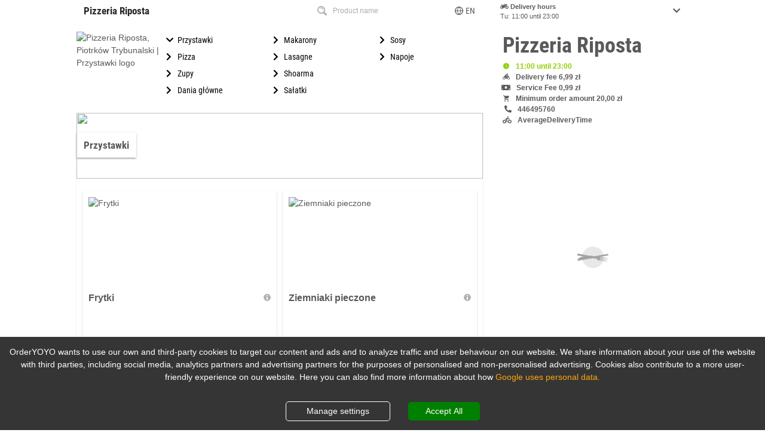

--- FILE ---
content_type: text/html; charset=utf-8
request_url: https://pizzeriariposta.ordersmart.pl/2056/cat/32410
body_size: 231138
content:

  <!DOCTYPE html>
  <html>
    <head>
      <meta charset="utf-8">
      <meta http-equiv="X-UA-Compatible" content="IE=edge,chrome=1">
      <meta name="viewport" content="width=device-width, initial-scale=1.0, minimum-scale=1.0, maximum-scale=1.0, user-scalable=no">
      <meta name="google" content="notranslate">
      <title data-react-helmet="true">Pizzeria Riposta, Piotrków Trybunalski | Przystawki</title>
      <meta data-react-helmet="true" itemprop="name" content="Przystawki | Pizzeria Riposta, Piotrków Trybunalski, Wojska Polskiego 38"/><meta data-react-helmet="true" itemprop="image" content="https://delivery-app.app-smart.services/uploads/logos/705c233f64bdb988856cab238ee721e0.png"/><meta data-react-helmet="true" name="og:title" content="Przystawki | Pizzeria Riposta, Piotrków Trybunalski, Wojska Polskiego 38"/><meta data-react-helmet="true" name="og:type" content="restaurant.restaurant"/><meta data-react-helmet="true" name="og:url" content="https://pizzeriariposta.ordersmart.pl/"/><meta data-react-helmet="true" name="og:image" content="https://delivery-app.app-smart.services/uploads/logos/705c233f64bdb988856cab238ee721e0.png"/><meta data-react-helmet="true" name="og:description" content="Pizzeria Riposta | Wojska Polskiego 38, 97-300 Piotrków Trybunalski &amp;rArr; Zamów teraz i odbierz!"/><meta data-react-helmet="true" name="og:site_name" content="Pizzeria Riposta"/><meta data-react-helmet="true" name="restaurant:contact_info:street_address" content="Wojska Polskiego 38"/><meta data-react-helmet="true" name="restaurant:contact_info:locality" content="Piotrków Trybunalski"/><meta data-react-helmet="true" name="restaurant:contact_info:region" content=""/><meta data-react-helmet="true" name="restaurant:contact_info:postal_code" content="97-300"/><meta data-react-helmet="true" name="restaurant:contact_info:country_name" content=""/><meta data-react-helmet="true" name="restaurant:contact_info:email" content=""/><meta data-react-helmet="true" name="restaurant:contact_info:phone_number" content="446495760"/><meta data-react-helmet="true" name="restaurant:contact_info:website" content="pizzeriariposta.ordersmart.pl"/><meta data-react-helmet="true" name="place:location:latitude" content="19.69208720"/><meta data-react-helmet="true" name="place:location:longitude" content="51.41050480"/><meta data-react-helmet="true" name="description" content="Pizzeria Riposta | Wojska Polskiego 38, 97-300 Piotrków Trybunalski &amp;rArr; Zamów teraz i odbierz!"/><meta data-react-helmet="true" name="keywords" content="Pizzeria Riposta,Piotrków Trybunalski,dowozem,jedzenie,zamów online,restauracja,zamówienie jedzenia,dostawa jedzenia"/><meta data-react-helmet="true" name="language" content="pl"/><meta data-react-helmet="true" name="author" content="app smart GmbH"/><meta data-react-helmet="true" name="robots" content="noindex"/><meta data-react-helmet="true" name="audience" content="all,alle"/><meta data-react-helmet="true" name="copyright" content="app smart GmbH"/><meta data-react-helmet="true" name="expires" content="never"/><meta data-react-helmet="true" name="page-topic" content="shopping"/><meta data-react-helmet="true" name="page-type" content="Verzeichnis, Portal"/>
      <link data-react-helmet="true" rel="canonical" href="http://pizzeriariposta.ordersmart.pl/2056/cat/32410"/>
      <script data-react-helmet="true" type="application/ld+json">{"@context":"http://schema.org","@type":"Restaurant","menu":"pizzeriariposta.ordersmart.pl?utm_source=google&utm_medium=organic&utm_campaign=google_place_order_action","address":{"@type":"PostalAddress","addressLocality":"Piotrków Trybunalski","postalCode":"97-300","streetAddress":"Wojska Polskiego, 38","addressCountry":{}},"geo":{"@type":"GeoCoordinates","latitude":"51.41050480","longitude":"19.69208720"},"name":"Pizzeria Riposta","email":"","telephone":"446495760","faxNumber":"061195474894","url":"pizzeriariposta.ordersmart.pl","image":"https://delivery-app.app-smart.services/uploads/logos/705c233f64bdb988856cab238ee721e0.png","logo":"https://delivery-app.app-smart.services/uploads/logos/705c233f64bdb988856cab238ee721e0.png","paymentAccepted":["http://purl.org/goodrelations/v1#COD","http://purl.org/goodrelations/v1#PaymentMethodCreditCard",null,"http://purl.org/goodrelations/v1#Cash"],"currenciesAccepted":["PLN"],"branchCode":"2056","priceRange":"€","openingHoursSpecification":[{"@type":"OpeningHoursSpecification","opens":"12:00:00","closes":"23:00:00","dayOfWeek":"http://schema.org/Sunday"},{"@type":"OpeningHoursSpecification","opens":"11:00:00","closes":"23:00:00","dayOfWeek":"http://schema.org/Monday"},{"@type":"OpeningHoursSpecification","opens":"11:00:00","closes":"23:00:00","dayOfWeek":"http://schema.org/Tuesday"},{"@type":"OpeningHoursSpecification","opens":"11:00:00","closes":"23:00:00","dayOfWeek":"http://schema.org/Wednesday"},{"@type":"OpeningHoursSpecification","opens":"11:00:00","closes":"23:00:00","dayOfWeek":"http://schema.org/Thursday"},{"@type":"OpeningHoursSpecification","opens":"11:00:00","closes":"00:00:00","dayOfWeek":"http://schema.org/Friday"},{"@type":"OpeningHoursSpecification","opens":"11:00:00","closes":"00:00:00","dayOfWeek":"http://schema.org/Saturday"}],"potentialAction":{"@type":"OrderAction","target":{"@type":"EntryPoint","urlTemplate":"pizzeriariposta.ordersmart.pl?utm_source=google&utm_medium=organic&utm_campaign=google_place_order_action","inLanguage":"pl","actionPlatform":["http://schema.org/DesktopWebPlatform","http://schema.org/MobileWebPlatform"]},"deliveryMethod":["http://purl.org/goodrelations/v1#DeliveryModeOwnFleet","http://purl.org/goodrelations/v1#DeliveryModePickUp"],"priceSpecification":{"@type":"DeliveryChargeSpecification","appliesToDeliveryMethod":"http://purl.org/goodrelations/v1#DeliveryModeOwnFleet","priceCurrency":"PLN","price":"6.99","eligibleTransactionVolume":{"@type":"PriceSpecification","priceCurrency":"PLN","price":"6.99"}}}}</script><script data-react-helmet="true" type="application/ld+json">{"@context":"http://schema.org","@type":"BreadcrumbList","itemListElement":[{"@type":"ListItem","position":1,"item":{"@id":"https://pizzeriariposta.ordersmart.pl/","name":"Pizzeria Riposta","image":"https://delivery-app.app-smart.services/uploads/logos/705c233f64bdb988856cab238ee721e0.png"}},{"@type":"ListItem","position":2,"item":{"@id":"https://pizzeriariposta.ordersmart.pl/2056","name":"Pizzeria Riposta","image":"https://delivery-app.app-smart.services/uploads/logos/705c233f64bdb988856cab238ee721e0.png"}},{"@type":"ListItem","position":3,"item":{"@id":"https://pizzeriariposta.ordersmart.pl/2056/cats","name":"Categories","image":""}},{"@type":"ListItem","position":4,"item":{"@id":"https://pizzeriariposta.ordersmart.pl/2056/cats/32410","name":"Przystawki","image":"https://delivery-app.app-smart.services/uploads/categories/87765b9a2fc75f4a904e1c1b3ae30ccd.jpg"}},{"@type":"ListItem","position":5,"item":{"@id":"https://pizzeriariposta.ordersmart.pl/2056/cats/32410/undefined"}}]}</script>
      <link rel="preload" href=https://delivery-app.app-smart.services/api3/WXRVIjhEzmWJ0AoV/get-css as="style" />
      <link rel="preload" href="/combined.css" as="style" />
      <link rel="shortcut icon" type="image/x-icon" href="/favicon.ico">
      <link rel="icon" type="image/png" sizes="16x16" href="/favicon16.png" >
      <link rel="icon" type="image/png" sizes="32x32" href="/favicon32.png" >
      <link rel="icon" type="image/png" sizes="64x64" href="/favicon64.png" >
      <link rel="icon" type="image/png" sizes="96x96" href="/favicon96.png" >
      <link rel="icon" type="image/png" sizes="192x192" href="/favicon192.png"  >
      <link rel="apple-touch-icon" sizes="57x57" href="/favicon57.png">
      <link rel="apple-touch-icon" sizes="60x60" href="/favicon60.png">
      <link rel="apple-touch-icon" sizes="72x72" href="/favicon72.png">
      <link rel="apple-touch-icon" sizes="76x76" href="/favicon76.png">
      <link rel="apple-touch-icon" sizes="114x114" href="/favicon114.png">
      <link rel="apple-touch-icon" sizes="120x120" href="/favicon120.png">
      <link rel="apple-touch-icon" sizes="152x152" href="/favicon152.png">
      <link rel="apple-touch-icon" sizes="167x167" href="/favicon167.png">
      <link rel="apple-touch-icon" sizes="180x180" href="/favicon180.png">
      <link rel="sitemap" href="/sitemap.xml">
      <link rel="stylesheet" href="/combined.css" />
      <link rel="stylesheet" href=https://delivery-app.app-smart.services/api3/WXRVIjhEzmWJ0AoV/get-css />
      <noscript id="deferred-styles">
      </noscript>
      <script>
        window.__INITIAL_STATE__ = {"store":{"api":{"token":"WXRVIjhEzmWJ0AoV","v0":"/api/WXRVIjhEzmWJ0AoV","v2":"/api2.5/WXRVIjhEzmWJ0AoV","appversion":"2.3.96","lang":"pl","branchId":"2056","categoryId":null,"uuid":"ea086ae0-f642-11f0-84a0-8d4b6071c422","v3":"/api3","v3_1":"/api3/1"},"states":{"restaurantStore":{},"aggregatorStore":{},"languagesStore":{},"orderPaymentMethodsStore":{},"openingHoursStore":{},"basketStore":{"lastProductClickedId":null},"deliveryAddressStore":{"address":{"first_name":"","last_name":"","zip":"","company":"","email":"","phone":"","street":"","street_no":"","city":"","floor":"","apartment_num":"","comment":"","hunger_de":0},"changed":{}},"offerStore":{"offerToEdit":{},"offer":{},"offerCategory":{"id":-1,"name":"Offers","pos":-1,"description":"","picurl":""},"freeItem":{}},"homepageStore":{"homepageElements":[]},"categoryMenuStore":{},"productsStore":{},"themesStore":{},"maintenanceModeModalStore":{},"additivesStore":{},"couponsStore":{},"ingredientsSelectStore":{"product":{}},"errorStore":{}},"restaurantStore":{"isRunInsideMobileApp":false,"_localStorageAreaCode":"AREA_CODE","restaurant":{"id":"WXRVIjhEzmWJ0AoV","title":"Pizzeria Riposta","lang":"pl","appstoreUrl":"https://itunes.apple.com/app/id1478880346","playstoreUrl":"https://play.google.com/store/apps/details?id=com.appsmart.delivery.pizzeriaripostaa1867","currency":"PLN","customerLogoUrl":"https://delivery-app.app-smart.services/uploads/logos/705c233f64bdb988856cab238ee721e0.png","branches":[{"id":"2056","title":"Pizzeria Riposta","companyName":null,"areaCodes":[{"areaCode":"97-300","sublocality":"Piotrków Trybunalski","mbv":0,"deliveryCostsThreshold":9999,"deliveryCosts":5,"latitude":"51.41050480","longitude":"19.69208720"},{"areaCode":"97300","sublocality":"Piotrków Trybunalski","mbv":0,"deliveryCostsThreshold":9999,"deliveryCosts":5,"latitude":"51.41050480","longitude":"19.69208720"}],"postalCode":"97-300","slug":"-piotrk-w-trybunalski","polyline":"","address":"97-300 Piotrków Trybunalski, Wojska Polskiego 38","city":"Piotrków Trybunalski","street":"Wojska Polskiego","streetNumber":"38","pickupClosed":false,"phone":"446495760","isHolidayMode":false,"advancedProductView":false,"isShowPickupDeliveryTimeInfoAfterOrder":true,"latitude":"51.41050480","longitude":"19.69208720","googlePlaceId":null,"isMigrated":false,"isNoDomainAccess":false}],"analyticsKey":"UA-49450280-14","urlWeb":"pizzeriariposta.ordersmart.pl","urlFB":"","seoOrdersmartLink":"http://ordersmart.pl","seoOrdersmartLinkText":"Pizza Online Shop Software","backgroundStartPage":"","backgroundFullScreenPicurl":"","isDefaultTheme":false,"backgroundPicurl":"https://delivery-app.app-smart.services/uploads/systems/5b1b99aedd9f905b34e7723a1872dd33.jpg","backgroundRightPicurl":"https://delivery-app.app-smart.services/uploads/systems/397f8257368c12aaa3113db73b1c5e39.png","backgroundLeftPicurl":"https://delivery-app.app-smart.services/uploads/systems/6846b55c1bac843f89747c6f867395de.png","theme":"hermes","hermesLoading":{"url":"","w":"","h":""},"categoriesType":"NoPics","productsType":"NoPics","seoKeywords":["dowozem","jedzenie","zamów online","restauracja","zamówienie jedzenia","dostawa jedzenia"],"seoDescription":["Zamów u nas i ciesz si? ?wie?o przygotowanym jedzeniem."],"seoText":"","sani":"pizzeria-riposta-piotrk-w-trybunalski","qrPicUrl":"https://delivery-app.app-smart.services/uploads/customerQR/WXRVIjhEzmWJ0AoV_2056.svg","mobileAppPic":"https://delivery-app.app-smart.services/uploads/customer_mobile_pic/WXRVIjhEzmWJ0AoV.png","UtcOffset":1,"pageTitle":"","pageDescription":"","countryPrefix":"PL","hideOrdersmartLogo":false,"isHomePageAvailable":false,"customerLandingPageUrl":"","showCall":false,"showShare":false,"showOpenings":false,"showNews":false,"shellHomeBg":"https://delivery-app.app-smart.services/uploads/systems/7c9403e189460f02c1feb28074559ac5.png","shellCatecoriesBg":"https://delivery-app.app-smart.services/uploads/systems/8d72a9f770892b0e1f3ffdeb7a46d63d.png","isMaintenance":false,"isMaintenanceApp":false,"streetNo":"38","street":"Wojska Polskiego","owneremail":"","ownername":"","city":"Piotrków Trybunalski","cityCode":"97-300","usePayPal":true,"hasGPSAreas":true,"aggregatorUrl":"","imprintType":"3","countryCode":"PL","canonicalUrls":"pizzeriariposta.ordersmart.pl,www.pizzeriariposta.ordersmart.pl","hungerCustomer":false,"isRunInsideMobileApp":false,"orderStatus":"from_url","template":[{"code":"backgroundLeftPicurl","value":"https://delivery-app.app-smart.services/uploads/systems/6846b55c1bac843f89747c6f867395de.png"},{"code":"backgroundPicurl","value":"https://delivery-app.app-smart.services/uploads/systems/5b1b99aedd9f905b34e7723a1872dd33.jpg"},{"code":"backgroundRightPicurl","value":"https://delivery-app.app-smart.services/uploads/systems/397f8257368c12aaa3113db73b1c5e39.png"},{"code":"backgroundStartPage","value":""},{"code":"backgroundFullScreenPicurl","value":""},{"code":"categoriesType","value":"NoPics"},{"code":"isDefaultTheme","value":false},{"code":"productsType","value":"NoPics"},{"code":"theme","value":"hermes"},{"code":"logo560x210","value":"https://delivery-app.app-smart.services/uploads/logos/560x210_WXRVIjhEzmWJ0AoV.png"},{"code":"logo185x112","value":"https://delivery-app.app-smart.services/uploads/logos/185x112_WXRVIjhEzmWJ0AoV.png"}],"properties":[{"code":"appstoreUrl","valueStr":"https://itunes.apple.com/app/id1478880346"},{"code":"playstoreUrl","valueStr":"https://play.google.com/store/apps/details?id=com.appsmart.delivery.pizzeriaripostaa1867"},{"code":"seoOrdersmartLink","valueStr":"http://ordersmart.pl"},{"code":"seoOrdersmartLinkAlt","valueStr":"Pizza Online Shop Software"},{"code":"seoOrdersmartLinkText","valueStr":"Pizza Online Shop Software"},{"code":"customerLogoUrl","valueStr":"https://delivery-app.app-smart.services/uploads/logos/705c233f64bdb988856cab238ee721e0.png"},{"code":"currency","valueStr":"PLN"},{"code":"countryCode","valueStr":"PL"},{"code":"urlWeb","valueStr":"pizzeriariposta.ordersmart.pl"},{"code":"urlFB","valueStr":""},{"code":"urlGP","valueStr":""},{"code":"urlTW","valueStr":""},{"code":"urlYP","valueStr":""},{"code":"ownername","valueStr":""},{"code":"owneremail","valueStr":""},{"code":"restaurantTime","valueStr":1768942770},{"code":"UtcOffset","valueStr":1},{"code":"email","valueStr":"as1389@app-smart.de"},{"code":"seoKeywords","valueArr":["dowozem","jedzenie","zamów online","restauracja","zamówienie jedzenia","dostawa jedzenia"]},{"code":"seoDescription","valueArr":["Zamów u nas i ciesz si? ?wie?o przygotowanym jedzeniem."]},{"code":"analyticsKey","valueStr":"UA-49450280-14"},{"code":"shopmanagerName","valueStr":""},{"code":"street","valueStr":"Wojska Polskiego"},{"code":"streetNo","valueStr":"38"},{"code":"sani","valueStr":"pizzeria-riposta-piotrk-w-trybunalski"},{"code":"vatin","valueStr":""},{"code":"city","valueStr":"Piotrków Trybunalski"},{"code":"cityCode","valueStr":"97-300"},{"code":"countryName","valueStr":"POLEN"},{"code":"countryPrefix","valueStr":"PL"},{"code":"seoText","valueStr":""},{"code":"qrPicUrl","valueStr":"https://delivery-app.app-smart.services/uploads/customerQR/WXRVIjhEzmWJ0AoV_2056.svg"},{"code":"mobileAppPic","valueStr":"https://delivery-app.app-smart.services/uploads/customer_mobile_pic/WXRVIjhEzmWJ0AoV.png"},{"code":"showCall","valueBool":false},{"code":"showShare","valueBool":false},{"code":"showOpenings","valueBool":false},{"code":"customerLandingPageUrl","valueStr":""},{"code":"isHomePageAvailable","valueBool":false},{"code":"showReservation","valueBool":false},{"code":"isMaintenance","valueBool":false},{"code":"hideOrdersmartLogo","valueBool":false},{"code":"shellHomeBg","valueStr":"https://delivery-app.app-smart.services/uploads/systems/7c9403e189460f02c1feb28074559ac5.png"},{"code":"shellCatecoriesBg","valueStr":"https://delivery-app.app-smart.services/uploads/systems/8d72a9f770892b0e1f3ffdeb7a46d63d.png"},{"code":"pageTitle","valueStr":""},{"code":"pageDescription","valueStr":""},{"code":"сonversionId","valueStr":""},{"code":"сonversionLabel","valueStr":""},{"code":"googleAdwordsPhoneNumber","valueStr":""},{"code":"hermesLogo","valueStr":""},{"code":"hermesLoading","valueArr":{"url":"","w":"","h":""}},{"code":"isMaintenanceApp","valueBool":false},{"code":"showNews","valueBool":false},{"code":"aggregatorUrl","valueStr":""},{"code":"usePayPal","valueBool":true},{"code":"imprintType","valueStr":"3"},{"code":"userAccount","valueBool":false},{"code":"hasGPSAreas","valueBool":true},{"code":"hungerCustomer","valueBool":false},{"code":"blockInHunger","valueBool":false},{"code":"canonicalUrls","valueStr":"pizzeriariposta.ordersmart.pl,www.pizzeriariposta.ordersmart.pl"},{"code":"orderStatus","valueStr":"from_url"},{"code":"migratedDomain","valueStr":""}],"logo560x210":"https://delivery-app.app-smart.services/uploads/logos/560x210_WXRVIjhEzmWJ0AoV.png","logo185x112":"https://delivery-app.app-smart.services/uploads/logos/185x112_WXRVIjhEzmWJ0AoV.png","seoOrdersmartLinkAlt":"Pizza Online Shop Software","urlGP":"","urlTW":"","urlYP":"","restaurantTime":1768942770,"email":"as1389@app-smart.de","shopmanagerName":"","vatin":"","countryName":"POLEN","showReservation":false,"сonversionId":"","сonversionLabel":"","googleAdwordsPhoneNumber":"","hermesLogo":"","userAccount":false,"blockInHunger":false,"migratedDomain":""},"branch":{"id":"2056","title":"Pizzeria Riposta","areaCodes":[{"areaCode":"97-300","sublocality":"Piotrków Trybunalski","deliveryCosts":6.99,"deliveryCostsThreshold":9999,"mbv":20}],"hoursDelivery":[{"day":0,"start":"12:00:00","end":"23:00:00","breakStart":null,"breakEnd":null,"daySort":0},{"day":1,"start":"11:00:00","end":"23:00:00","breakStart":null,"breakEnd":null,"daySort":1},{"day":2,"start":"11:00:00","end":"23:00:00","breakStart":null,"breakEnd":null,"daySort":2},{"day":3,"start":"11:00:00","end":"23:00:00","breakStart":null,"breakEnd":null,"daySort":3},{"day":4,"start":"11:00:00","end":"23:00:00","breakStart":null,"breakEnd":null,"daySort":4},{"day":5,"start":"11:00:00","end":"00:00:00","breakStart":null,"breakEnd":null,"daySort":5},{"day":6,"start":"11:00:00","end":"00:00:00","breakStart":null,"breakEnd":null,"daySort":6},{"day":7,"start":null,"end":null,"breakStart":null,"breakEnd":null,"daySort":8}],"hoursPickup":[{"day":0,"start":"12:00:00","end":"23:00:00","breakStart":null,"breakEnd":null,"daySort":0},{"day":1,"start":"11:00:00","end":"23:00:00","breakStart":null,"breakEnd":null,"daySort":1},{"day":2,"start":"11:00:00","end":"23:00:00","breakStart":null,"breakEnd":null,"daySort":2},{"day":3,"start":"11:00:00","end":"23:00:00","breakStart":null,"breakEnd":null,"daySort":3},{"day":4,"start":"11:00:00","end":"23:00:00","breakStart":null,"breakEnd":null,"daySort":4},{"day":5,"start":"11:00:00","end":"00:00:00","breakStart":null,"breakEnd":null,"daySort":5},{"day":6,"start":"11:00:00","end":"00:00:00","breakStart":null,"breakEnd":null,"daySort":6},{"day":7,"start":null,"end":null,"breakStart":null,"breakEnd":null,"daySort":8}],"paymentMethods":[{"id":"2","name":"Karta płatnicza (w restauracji)","code":null,"localKey":"ecCardWebsite","setting":[{"minPrice":0,"orderType":"Pickup"},{"minPrice":0,"orderType":"Delivery"}],"isUniq":false,"isOnline":false},{"id":"6","name":"Karta płatnicza","code":null,"localKey":"ecCard","setting":[{"minPrice":0,"orderType":"Pickup"},{"minPrice":0,"orderType":"Delivery"}],"isUniq":false,"isOnline":false},{"id":"8","name":"Płatności online","code":"payu","localKey":"payu","setting":[{"minPrice":0,"orderType":"Pickup"},{"minPrice":0,"orderType":"Delivery"}],"isUniq":false,"isOnline":true},{"id":"1","name":"gotówka","code":null,"localKey":"cash","setting":[{"minPrice":0,"orderType":"Pickup"},{"minPrice":0,"orderType":"Delivery"}],"isUniq":false,"isOnline":false}],"offerCategory":[],"maxDeliveryFee":6.99,"minDeliveryFee":6.99,"maxMbw":20,"minMbw":20,"isApp":false,"parsedAreaCodes":[{"value":"97-300 - Piotrków Trybunalski","label":"97-300 - Piotrków Trybunalski","zip":"97-300","sublocality":"Piotrków Trybunalski","title":"Pizzeria Riposta","branchId":"2056"}],"companyName":null,"orderTypes":"0","deliveryClosed":false,"pickupClosed":false,"deliverySecondsUntilOpening":0,"pickupSecondsUntilOpening":0,"upcomingHolidayStart":"","isPreorder":true,"isPreorderAllways":true,"discountDelivery":0,"discountDeliveryWeb":0,"discountPickup":0,"discountPickupWeb":0,"discountHungerDelivery":0,"discountHungerPickup":0,"discountHungerDeliveryWeb":0,"discountHungerPickupWeb":0,"hasOffers":false,"isTableReservation":false,"hasVouchers":false,"hideTel":false,"maxSelfcollectTime":"15","averageDeliveryTime":"45","mbv":0,"offerIsSimplified":true,"hideArticleNumbers":false,"hideMarketingCheckbox":false,"fax":"061195474894","tel":"446495760","websitePhoneNumber":"446495760","lat":"51.41050480","long":"19.69208720","city":"Piotrków Trybunalski","cityCode":"97-300","countryName":"","currencyCode":"PLN","email":"","owneremail":"","ownername":"","shopmanagerName":"","shopmanagerEmail":"","taxNumber":"","companyRegistrationNumber":"","streetNo":"38","street":"Wojska Polskiego","urlWeb":"pizzeriariposta.ordersmart.pl","urlFB":"","additionalOrderFields":["flat"],"discountsBeforeMbwCheck":true,"showCustomStartPage":true,"isHolidayMode":false,"holidayModeTitle":"","holidayModeDesc":"","holidayModePicUrl":"","holidays":[],"allowedFieldsInOrderForm":["Company","Phone Number"],"hideDevelopedByUsHint":0,"hideOrderSmartLogoAndSEOLink":0,"isHideMarketingData":false,"hideShopOwner":0,"hideFootImprint":0,"advancedProductView":false,"hideProductImages":true,"orderCustomText":"","isShowPickupDeliveryTimeInfoAfterOrder":true,"isBigPicture":2,"shellHomepageType":0,"is_appsmart_credentials":false,"negativeExtras":false,"negativeExtrasPricingModel":"None","negativeExtrasTitle":"","activeDeliveryCalculationType":"Basic","defaultThemeHomepage":0,"HalalCertificate":false,"specialTimes":{"yesterday":null,"tomorrow":null},"isSimplePickUpForm":true,"isShowLocation":false,"cd":true,"cp":false,"serviceFeeDelivery":0.99,"serviceFeePickup":0.99,"serviceFeeProductId":3360615,"serviceFeeSizeId":188709,"rruleSetDelivery":"","rruleSetPickup":"","isMaintenance":false,"isMaintenanceApp":false,"properties":[{"code":"additionalOrderFields","valueArr":["flat"]},{"code":"averageDeliveryTime","valueStr":"45"},{"code":"hideTel","valueBool":false},{"code":"tel","valueStr":"446495760"},{"code":"websitePhoneNumber","valueStr":"446495760"},{"code":"fax","valueStr":"061195474894"},{"code":"maxSelfcollectTime","valueStr":"15"},{"code":"hasOffers","valueBool":false},{"code":"offerIsSimplified","valueBool":true},{"code":"isPreorder","valueBool":true},{"code":"isPreorderAllways","valueBool":true},{"code":"hasVouchers","valueBool":false},{"code":"orderTypes","valueStr":"0"},{"code":"upcomingHolidayStart","valueStr":""},{"code":"deliveryClosed","valueBool":false},{"code":"deliverySecondsUntilOpening","valueStr":0},{"code":"pickupClosed","valueBool":false},{"code":"pickupSecondsUntilOpening","valueStr":0},{"code":"deliveryPreorderAvailable","valueBool":true},{"code":"pickupPreorderAvailable","valueBool":true},{"code":"urlWeb","valueStr":"pizzeriariposta.ordersmart.pl"},{"code":"urlFB","valueStr":""},{"code":"urlGP","valueStr":""},{"code":"urlTW","valueStr":""},{"code":"urlYP","valueStr":""},{"code":"county","valueStr":"POLEN"},{"code":"city","valueStr":"Piotrków Trybunalski"},{"code":"cityCode","valueStr":"97-300"},{"code":"street","valueStr":"Wojska Polskiego"},{"code":"streetNo","valueStr":"38"},{"code":"long","valueStr":"19.69208720"},{"code":"lat","valueStr":"51.41050480"},{"code":"currencyCode","valueStr":"PLN"},{"code":"owneremail","valueStr":""},{"code":"ownername","valueStr":""},{"code":"shopmanagerName","valueStr":""},{"code":"mbv","valueNum":0},{"code":"discountPickup","valueNum":0},{"code":"discountDelivery","valueNum":0},{"code":"discountPickupWeb","valueNum":0},{"code":"discountDeliveryWeb","valueNum":0},{"code":"discountsBeforeMbwCheck","valueBool":true},{"code":"discountHungerDelivery","valueNum":0},{"code":"discountHungerPickup","valueNum":0},{"code":"discountHungerDeliveryWeb","valueNum":0},{"code":"discountHungerPickupWeb","valueNum":0},{"code":"isTableReservation","valueBool":false},{"code":"isHolidayMode","valueBool":false},{"code":"holidayModeTitle","valueStr":""},{"code":"holidayModeDesc","valueStr":""},{"code":"holidayModePicUrl","valueStr":""},{"code":"showCustomStartPage","valueBool":true},{"code":"hideMarketingCheckbox","valueBool":false},{"code":"hideArticleNumbers","valueBool":false},{"code":"allowedFieldsInOrderForm","valueArr":["Company","Phone Number"]},{"code":"hiddenFieldsInOrderForm","valueArr":[]},{"code":"taxNumber","valueArr":""},{"code":"companyRegistrationNumber","valueArr":""},{"code":"shopmanagerEmail","valueStr":""},{"code":"hideDevelopedByUsHint","valueStr":0},{"code":"hideOrderSmartLogoAndSEOLink","valueStr":0},{"code":"hideShopOwner","valueStr":0},{"code":"hideFootImprint","valueStr":0},{"code":"hideProductImages","valueBool":true},{"code":"holidays","valueArr":[]},{"code":"orderCustomText","valueStr":""},{"code":"advancedProductView","valueBool":false},{"code":"isShowPickupDeliveryTimeInfoAfterOrder","valueBool":true},{"code":"HalalCertificate","valueStr":false},{"code":"isBigPicture","valueNum":2},{"code":"isAutocomplete","valueBool":false},{"code":"shellHomepageType","valueNum":0},{"code":"defaultThemeHomepage","valueNum":0},{"code":"logo","valueStr":""},{"code":"is_appsmart_credentials","valueBool":false},{"code":"negativeExtras","valueBool":false},{"code":"negativeExtrasPricingModel","valueStr":"None"},{"code":"negativeExtrasTitle","valueStr":null},{"code":"activeDeliveryCalculationType","valueStr":"Basic"},{"code":"cd","valueBool":true},{"code":"cp","valueBool":false},{"code":"isShowLocation","valueBool":false},{"code":"isSimplePickUpForm","valueBool":true},{"code":"serviceFeeDelivery","valueNum":0.99},{"code":"serviceFeePickup","valueNum":0.99},{"code":"serviceFeeProductId","valueNum":3360615},{"code":"serviceFeeSizeId","valueNum":188709}],"deliveryPreorderAvailable":true,"pickupPreorderAvailable":true,"urlGP":"","urlTW":"","urlYP":"","county":"POLEN","hiddenFieldsInOrderForm":[],"isAutocomplete":false,"logo":""},"isFetching":false,"hostName":"pizzeriariposta.ordersmart.pl","loadingPage":true,"loadRightBlock":true,"isTemplatingPreviewModeActive":false,"showClosedModal":false,"closedModalAlreadyShowed":false,"isBranchSelectingSkipped":false,"pageContent":"","currentUtcOffset":60,"restaurantTime":"2026-01-20T20:59:30.921Z","customerTime":"2026-01-20T20:59:30.921Z","areaCode":"","sublocality":"","canonicalLink":"http://pizzeriariposta.ordersmart.pl/2056/cat/32410","domain":"","slug":"","showOnlyBranchAreaCodes":false},"aggregatorStore":{"currentUtcOffset":60,"_localStorageAggregatorKey":"AGGREGATOR","_localStorageAggregatorSlugKey":"AGGREGATOR_SLUG","aggregator":{"isAggregator":false},"isFetching":false,"hostName":"","customPageUrl":"","queryParameterExists":false},"languagesStore":{"languages":[{"id":"pl","name":"Polish","icon":"/assets/images/pl.dfb064d1a4dc920fb2080ffc66864dd2.svg","parent":"pl","active":true}]},"orderPaymentMethodsStore":{"_localStorageKey":"PAYMENT_METHODS","_localStorageLastOrder":"LAST_ORDER","_localStorageOrderId":"ORDER_ID","CHECKING_TIMEOUT_DURATION":120000,"CHECKING_OFFLINE_PAYMENT_ORDER_STATUS_DURATION":120000,"TICK_CHECKOUT_TIME_OUT":10000,"CREFOPAY_ID":3,"PAYPAL_ID":5,"PAYU_ID":8,"PAYPAL_V2_ID":16,"err":{"eTitle":"","eDescription":"","e":"","isCanceled":false},"paymentStatus":{"shortDesc":"","statusDesc":"","fullDesc":"","contactData":false},"pendingPayPalPaymentStatus":false,"paymentMethods":[{"id":2,"description":"Karta płatnicza (w restauracji)","deliveryMinPrice":0,"delivery":true,"pickupMinPrice":0,"pickup":true,"isUniq":false,"isOnline":false,"localKey":"ecCardWebsite","useAsCrefoPay":"DO_NOT_REPLACE_PAYPAL","active":true},{"id":6,"description":"Karta płatnicza","deliveryMinPrice":0,"delivery":true,"pickupMinPrice":0,"pickup":true,"isUniq":false,"isOnline":false,"localKey":"ecCard","useAsCrefoPay":"DO_NOT_REPLACE_PAYPAL","active":false},{"id":8,"description":"Płatności online","deliveryMinPrice":0,"delivery":true,"pickupMinPrice":0,"pickup":true,"isUniq":false,"isOnline":true,"localKey":"payu","useAsCrefoPay":"DO_NOT_REPLACE_PAYPAL","active":false},{"id":1,"description":"gotówka","deliveryMinPrice":0,"delivery":true,"pickupMinPrice":0,"pickup":true,"isUniq":false,"isOnline":false,"localKey":"cash","useAsCrefoPay":"DO_NOT_REPLACE_PAYPAL","active":false}],"isOrderSent":false,"isPaymentProcessing":false,"isPaymentTimeOutStatus":false,"orderInProcess":false,"allowReceiveMarketingInfo":false,"orderId":"cd1b5836-7056-4c9e-a6e9-6e23d43092ee","isCheckingOfflinePaymentOrderStatus":false,"isContactLessCheckboxChecked":false},"openingHoursStore":{"isHiddenFullTimes":true,"holidayWeeks":[],"sortedDelivery":[[{"day":0,"start":"12:00:00","end":"23:00:00","breakStart":null,"breakEnd":null,"daySort":0}],[{"day":1,"start":"11:00:00","end":"23:00:00","breakStart":null,"breakEnd":null,"daySort":1},{"day":2,"start":"11:00:00","end":"23:00:00","breakStart":null,"breakEnd":null,"daySort":2},{"day":3,"start":"11:00:00","end":"23:00:00","breakStart":null,"breakEnd":null,"daySort":3},{"day":4,"start":"11:00:00","end":"23:00:00","breakStart":null,"breakEnd":null,"daySort":4}],[{"day":5,"start":"11:00:00","end":"00:00:00","breakStart":null,"breakEnd":null,"daySort":5},{"day":6,"start":"11:00:00","end":"00:00:00","breakStart":null,"breakEnd":null,"daySort":6}]],"sortedPickup":[[{"day":0,"start":"12:00:00","end":"23:00:00","breakStart":null,"breakEnd":null,"daySort":0}],[{"day":1,"start":"11:00:00","end":"23:00:00","breakStart":null,"breakEnd":null,"daySort":1},{"day":2,"start":"11:00:00","end":"23:00:00","breakStart":null,"breakEnd":null,"daySort":2},{"day":3,"start":"11:00:00","end":"23:00:00","breakStart":null,"breakEnd":null,"daySort":3},{"day":4,"start":"11:00:00","end":"23:00:00","breakStart":null,"breakEnd":null,"daySort":4}],[{"day":5,"start":"11:00:00","end":"00:00:00","breakStart":null,"breakEnd":null,"daySort":5},{"day":6,"start":"11:00:00","end":"00:00:00","breakStart":null,"breakEnd":null,"daySort":6}]],"pickupHoliday":{"day":7,"start":null,"end":null,"breakStart":null,"breakEnd":null,"daySort":8},"deliveryHoliday":{"day":7,"start":null,"end":null,"breakStart":null,"breakEnd":null,"daySort":8},"pickupDays":[{"day":0,"start":"12:00:00","end":"23:00:00","breakStart":null,"breakEnd":null,"daySort":0},{"day":1,"start":"11:00:00","end":"23:00:00","breakStart":null,"breakEnd":null,"daySort":1},{"day":2,"start":"11:00:00","end":"23:00:00","breakStart":null,"breakEnd":null,"daySort":2},{"day":3,"start":"11:00:00","end":"23:00:00","breakStart":null,"breakEnd":null,"daySort":3},{"day":4,"start":"11:00:00","end":"23:00:00","breakStart":null,"breakEnd":null,"daySort":4},{"day":5,"start":"11:00:00","end":"00:00:00","breakStart":null,"breakEnd":null,"daySort":5},{"day":6,"start":"11:00:00","end":"00:00:00","breakStart":null,"breakEnd":null,"daySort":6}],"deliveryDays":[{"day":0,"start":"12:00:00","end":"23:00:00","breakStart":null,"breakEnd":null,"daySort":0},{"day":1,"start":"11:00:00","end":"23:00:00","breakStart":null,"breakEnd":null,"daySort":1},{"day":2,"start":"11:00:00","end":"23:00:00","breakStart":null,"breakEnd":null,"daySort":2},{"day":3,"start":"11:00:00","end":"23:00:00","breakStart":null,"breakEnd":null,"daySort":3},{"day":4,"start":"11:00:00","end":"23:00:00","breakStart":null,"breakEnd":null,"daySort":4},{"day":5,"start":"11:00:00","end":"00:00:00","breakStart":null,"breakEnd":null,"daySort":5},{"day":6,"start":"11:00:00","end":"00:00:00","breakStart":null,"breakEnd":null,"daySort":6}],"preorderTimes":[{"label":"As soon as possible","value":null},{"label":"22:20","value":"22:20"},{"label":"22:30","value":"22:30"},{"label":"22:45","value":"22:45"},{"label":"23:00","value":"23:00"}],"preorderDays":["2026-01-20T20:59:30.921Z","2026-01-21T20:59:30.921Z"],"availableTimes":["2026-01-20T21:20:00.921Z","2026-01-20T21:30:00.921Z","2026-01-20T21:45:00.921Z","2026-01-20T22:00:00.000Z"],"activeDay":"2026-01-20T20:59:30.921Z"},"basketStore":{"_lastUpdatedKey":"BASKET_LAST_UPDATED","_localStorageKey":"BASKET","products":[],"offers":[],"lastProductClickedId":null,"offersTimesBySelectedDay":[],"offersDays":null,"isShowConfirmDelete":false,"loading":false,"animation":false,"bounds":{"product":{},"offer":{},"basket":{}},"isDemoModeActive":false,"uniqStringLastAddedProduct":"","uniqStringLastAddedOffer":"","advancedCalcTypeData":{"fee":null,"mbv":null,"availability":false,"freeFeeFrom":null}},"deliveryAddressStore":{"_localStorageAddressKey":"ADDRESS","_localStoragePlaceDataKey":"DELIVERY_PLACE_DATA","_localStorageOrderTypeKey":"ORDER_TYPE","_lastUpdatedKey":"LAST_UPDATED_ADDRESS","_deliveryMethod":{"value":"delivery","active":false},"_pickupMethod":{"value":"selfcollect","active":false},"COUNT_SYMBOLS_TO_SEARCH_ADDRESS":3,"branchWasSelected":false,"address":{"delivery_time":null,"selfcollect_time":null,"first_name":"","last_name":"","zip":"","company":"","email":"","phone":"","street":"","street_no":"","city":"","floor":"","apartment_num":"","apartment_title":"","staircase":"","comment":"","hunger_de":0,"address_id":"","latitude":0,"longitude":0,"selectedGoogleAddress":null},"orderTypes":[],"zipToChange":"","streetToChange":"","streetNumberToChange":"","cityToChange":"","apartment_title":"","isShowConfirmChangeZip":false,"isLoadingDeliveryAvailability":false,"isPreselectedOrderType":false,"isLoadAddressFromStorage":false,"changed":{}},"offerStore":{"offers":[],"offerToEdit":{},"offer":{},"freeItem":{},"offerChange":false,"isFreeItemModalAvailableForShowing":true,"isFreeItemModalShowedBeforeOrder":false,"editingIndex":null,"animateId":0,"offerCategory":{"id":-1,"pos":-1},"offersBranchId":null},"productsStore":{"prevSearchingProducts":[],"COUNT_SYMBOLS_TO_SEARCH_PRODUCT_NAME":3,"COUNT_SYMBOLS_TO_SEARCH_PRODUCT_NUMBER":1,"products":[{"root":{},"_uuid":"ea7f6fa0-f642-11f0-84a0-8d4b6071c422","id":275093,"name":"Frytki","description":null,"no":"","discount":1,"discount_all":1,"count_mbw":1,"lowest_price":10,"lowest_price_selfcollect":10,"lowest_price_delivery":10,"pic_url":"https://delivery-app.app-smart.services/uploads/categories/87765b9a2fc75f4a904e1c1b3ae30ccd.jpg","is_fixed":1,"is_groups_fixed":0,"sizes":[{"root":{},"id":18118,"name":"normal","description":"-","pos":18118,"delivery_price":10,"self_collector_price":10}],"isOfferProduct":false,"categories":[32410],"category_id":null,"is_sold_out":false,"free_quan":null,"min_quan":null,"max_quan":null,"size_id":null,"additives":{"isNew":false,"hot":"NONE","isVegan":false,"isVegetarian":false,"isBio":false,"isHalal":false,"isLactoseFree":false,"isGlutenFree":false,"isAdult16":false,"isAdult18":false,"isSugarFree":false},"count":0,"ingredientGroups":[],"comment":"","uniqueProductInBasket":false,"categories_ids":[32410],"food_icons":{"is_vegetarian":false,"is_new":false,"is_vegan":false,"is_bio":false,"is_halal":false,"is_sugar_free":false,"is_lactose_free":false,"is_gluten_free":false,"is_food_adult":false,"is_adults":false,"hot":"NONE"}},{"root":{},"_uuid":"ea7f96b0-f642-11f0-84a0-8d4b6071c422","id":275097,"name":"Ziemniaki pieczone","description":null,"no":"","discount":1,"discount_all":1,"count_mbw":1,"lowest_price":10,"lowest_price_selfcollect":10,"lowest_price_delivery":10,"pic_url":"https://delivery-app.app-smart.services/uploads/categories/87765b9a2fc75f4a904e1c1b3ae30ccd.jpg","is_fixed":1,"is_groups_fixed":0,"sizes":[{"root":{},"id":18118,"name":"normal","description":"-","pos":18118,"delivery_price":10,"self_collector_price":10}],"isOfferProduct":false,"categories":[32410],"category_id":null,"is_sold_out":false,"free_quan":null,"min_quan":null,"max_quan":null,"size_id":null,"additives":{"isNew":false,"hot":"NONE","isVegan":false,"isVegetarian":false,"isBio":false,"isHalal":false,"isLactoseFree":false,"isGlutenFree":false,"isAdult16":false,"isAdult18":false,"isSugarFree":false},"count":0,"ingredientGroups":[],"comment":"","uniqueProductInBasket":false,"categories_ids":[32410],"food_icons":{"is_vegetarian":false,"is_new":false,"is_vegan":false,"is_bio":false,"is_halal":false,"is_sugar_free":false,"is_lactose_free":false,"is_gluten_free":false,"is_food_adult":false,"is_adults":false,"hot":"NONE"}},{"root":{},"_uuid":"ea7f96b1-f642-11f0-84a0-8d4b6071c422","id":275100,"name":"Frytki z batatów","description":null,"no":"","discount":1,"discount_all":1,"count_mbw":1,"lowest_price":13,"lowest_price_selfcollect":13,"lowest_price_delivery":13,"pic_url":"https://delivery-app.app-smart.services/uploads/categories/87765b9a2fc75f4a904e1c1b3ae30ccd.jpg","is_fixed":1,"is_groups_fixed":0,"sizes":[{"root":{},"id":18118,"name":"normal","description":"-","pos":18118,"delivery_price":13,"self_collector_price":13}],"isOfferProduct":false,"categories":[32410],"category_id":null,"is_sold_out":false,"free_quan":null,"min_quan":null,"max_quan":null,"size_id":null,"additives":{"isNew":false,"hot":"NONE","isVegan":false,"isVegetarian":false,"isBio":false,"isHalal":false,"isLactoseFree":false,"isGlutenFree":false,"isAdult16":false,"isAdult18":false,"isSugarFree":false},"count":0,"ingredientGroups":[],"comment":"","uniqueProductInBasket":false,"categories_ids":[32410],"food_icons":{"is_vegetarian":false,"is_new":false,"is_vegan":false,"is_bio":false,"is_halal":false,"is_sugar_free":false,"is_lactose_free":false,"is_gluten_free":false,"is_food_adult":false,"is_adults":false,"hot":"NONE"}},{"root":{},"_uuid":"ea7f96b2-f642-11f0-84a0-8d4b6071c422","id":275105,"name":"Krążki cebulowe","description":"10 szt.","no":"","discount":1,"discount_all":1,"count_mbw":1,"lowest_price":12.9,"lowest_price_selfcollect":12.9,"lowest_price_delivery":12.9,"pic_url":"https://delivery-app.app-smart.services/uploads/categories/87765b9a2fc75f4a904e1c1b3ae30ccd.jpg","is_fixed":1,"is_groups_fixed":0,"sizes":[{"root":{},"id":18118,"name":"normal","description":"-","pos":18118,"delivery_price":12.9,"self_collector_price":12.9}],"isOfferProduct":false,"categories":[32410],"category_id":null,"is_sold_out":false,"free_quan":null,"min_quan":null,"max_quan":null,"size_id":null,"additives":{"isNew":false,"hot":"NONE","isVegan":false,"isVegetarian":false,"isBio":false,"isHalal":false,"isLactoseFree":false,"isGlutenFree":false,"isAdult16":false,"isAdult18":false,"isSugarFree":false},"count":0,"ingredientGroups":[],"comment":"","uniqueProductInBasket":false,"categories_ids":[32410],"food_icons":{"is_vegetarian":false,"is_new":false,"is_vegan":false,"is_bio":false,"is_halal":false,"is_sugar_free":false,"is_lactose_free":false,"is_gluten_free":false,"is_food_adult":false,"is_adults":false,"hot":"NONE"}},{"root":{},"_uuid":"ea7fbdc0-f642-11f0-84a0-8d4b6071c422","id":275108,"name":"Polędwiczki drobiowe","description":"5 szt.","no":"","discount":1,"discount_all":1,"count_mbw":1,"lowest_price":20.9,"lowest_price_selfcollect":20.9,"lowest_price_delivery":20.9,"pic_url":"https://delivery-app.app-smart.services/uploads/categories/87765b9a2fc75f4a904e1c1b3ae30ccd.jpg","is_fixed":1,"is_groups_fixed":0,"sizes":[{"root":{},"id":18118,"name":"normal","description":"-","pos":18118,"delivery_price":20.9,"self_collector_price":20.9}],"isOfferProduct":false,"categories":[32410],"category_id":null,"is_sold_out":false,"free_quan":null,"min_quan":null,"max_quan":null,"size_id":null,"additives":{"isNew":false,"hot":"NONE","isVegan":false,"isVegetarian":false,"isBio":false,"isHalal":false,"isLactoseFree":false,"isGlutenFree":false,"isAdult16":false,"isAdult18":false,"isSugarFree":false},"count":0,"ingredientGroups":[],"comment":"","uniqueProductInBasket":false,"categories_ids":[32410],"food_icons":{"is_vegetarian":false,"is_new":false,"is_vegan":false,"is_bio":false,"is_halal":false,"is_sugar_free":false,"is_lactose_free":false,"is_gluten_free":false,"is_food_adult":false,"is_adults":false,"hot":"NONE"}},{"root":{},"_uuid":"ea7fbdc1-f642-11f0-84a0-8d4b6071c422","id":275111,"name":"Skrzydełka z kurczaka","description":"5 szt.","no":"","discount":1,"discount_all":1,"count_mbw":1,"lowest_price":19.9,"lowest_price_selfcollect":19.9,"lowest_price_delivery":19.9,"pic_url":"https://delivery-app.app-smart.services/uploads/categories/87765b9a2fc75f4a904e1c1b3ae30ccd.jpg","is_fixed":1,"is_groups_fixed":0,"sizes":[{"root":{},"id":18118,"name":"normal","description":"-","pos":18118,"delivery_price":19.9,"self_collector_price":19.9}],"isOfferProduct":false,"categories":[32410],"category_id":null,"is_sold_out":false,"free_quan":null,"min_quan":null,"max_quan":null,"size_id":null,"additives":{"isNew":false,"hot":"NONE","isVegan":false,"isVegetarian":false,"isBio":false,"isHalal":false,"isLactoseFree":false,"isGlutenFree":false,"isAdult16":false,"isAdult18":false,"isSugarFree":false},"count":0,"ingredientGroups":[],"comment":"","uniqueProductInBasket":false,"categories_ids":[32410],"food_icons":{"is_vegetarian":false,"is_new":false,"is_vegan":false,"is_bio":false,"is_halal":false,"is_sugar_free":false,"is_lactose_free":false,"is_gluten_free":false,"is_food_adult":false,"is_adults":false,"hot":"NONE"}}],"branchProducts":[],"searchProducts":[],"animateId":0,"searchingRequest":"","isSearching":false},"themesStore":{"TABLET_WIDTH":768,"currentMobileState":"","currentTheme":"hermes","components":{},"showAppUpdateButton":false,"device":"desktop","width":"1024","isFixedStyleActive":false,"isSafari":true,"browser":"ClaudeBot","shellTitle":"","sidebarOpen":false,"templateVariables":[{"code":"HermesShellSplash","value":"https://minio-prod.devteam.win/assets-0a1c0022-6c86-12e3-816c-d2141ad5029d/assets/0a1c0a03-89be-1896-818a-7417a8dc12b5.png?X-Amz-Algorithm=AWS4-HMAC-SHA256&X-Amz-Date=20260120T205931Z&X-Amz-SignedHeaders=host&X-Amz-Expires=86400&X-Amz-Credential=admin%2F20260120%2FUS_EAST_1%2Fs3%2Faws4_request&X-Amz-Signature=42d9769e9cc846a2b2d98df2d558eaab34c95e36ad02b3ed9170e2525be75db6","variableType":"ASSET"},{"code":"HermesShellIcon","value":"https://minio-prod.devteam.win/assets-0a1c0022-6c86-12e3-816c-d2141ad5029d/assets/0a1c0a03-89be-1896-818a-7417a8dc12b4.png?X-Amz-Algorithm=AWS4-HMAC-SHA256&X-Amz-Date=20260120T205931Z&X-Amz-SignedHeaders=host&X-Amz-Expires=86400&X-Amz-Credential=admin%2F20260120%2FUS_EAST_1%2Fs3%2Faws4_request&X-Amz-Signature=8f698709e5badb68ebefc108ff11fdcf2af449348971f5791dd6be8a4e0c5fca","variableType":"ASSET"},{"code":"ShellAppCategoriesBackground","value":"https://minio-prod.devteam.win/assets-0a1c0022-6c86-12e3-816c-d2141ad5029d/assets/0a1c0a03-89be-1896-818a-7417a8dc12b3.png?X-Amz-Algorithm=AWS4-HMAC-SHA256&X-Amz-Date=20260120T205931Z&X-Amz-SignedHeaders=host&X-Amz-Expires=86400&X-Amz-Credential=admin%2F20260120%2FUS_EAST_1%2Fs3%2Faws4_request&X-Amz-Signature=e0f5fd00931ff8c22116eda2c14c3a3c8cfb386152c348438f2819138f9db46d","variableType":"ASSET"},{"code":"ShellAppHomeBackground","value":"https://minio-prod.devteam.win/assets-0a1c0022-6c86-12e3-816c-d2141ad5029d/assets/0a1c0a03-89be-1896-818a-7417a8dc12b2.png?X-Amz-Algorithm=AWS4-HMAC-SHA256&X-Amz-Date=20260120T205931Z&X-Amz-SignedHeaders=host&X-Amz-Expires=86400&X-Amz-Credential=admin%2F20260120%2FUS_EAST_1%2Fs3%2Faws4_request&X-Amz-Signature=aa35c062ffdae240c124621c2481e4b45fe5d538f5d0ba7713f082857b2869b4","variableType":"ASSET"},{"code":"ShellAppLogo","value":"https://minio-prod.devteam.win/assets-0a1c0022-6c86-12e3-816c-d2141ad5029d/assets/0a1c0a03-89be-1896-818a-7417a8dc12b1.png?X-Amz-Algorithm=AWS4-HMAC-SHA256&X-Amz-Date=20260120T205931Z&X-Amz-SignedHeaders=host&X-Amz-Expires=86400&X-Amz-Credential=admin%2F20260120%2FUS_EAST_1%2Fs3%2Faws4_request&X-Amz-Signature=a65e9fc621492765167f280259d8e7ca81ca7cf32e77be4f84beb472d9703f95","variableType":"ASSET"}],"isScreenshotModeActive":false,"isIOSDevice":false,"iOSKeyboardHeight":null,"clickedProductTopOffset":null,"scrollableListPaddingTop":0,"lastScrolledSliderElementIndex":0,"virtualListSizes":null,"postHeaderBranchInfoMobileHeight":0,"templateLoaded":true,"headerIsCollapsed":true},"maintenanceModeModalStore":{"_lastUpdatedKey":"LAST_UPDATED_MAINTENANCE","lastUpdatedTime":"","data":{"maintenance":false,"maintenance_title":"","maintenance_reason":"","maintenance_picture":""},"loading":false,"password":"","invalidPasswordError":false,"activated":false},"additivesStore":{"additivesCategories":[],"additivesProducts":[],"additives":[],"allergens":[],"loading":false},"seoDataStore":{},"couponsStore":{"_localStorageKey":"COUPON"},"reservationTableStore":{},"feedbackStore":{},"homepageStore":{"loading":true,"previewId":0,"homepageElements":[{"root":{},"id":9172,"type":"textImage","slides":[],"categories":[],"contentArray":[{"id":11425,"title":"","description":"<h2 style=\"font-style:italic;\">&nbsp;</h2>\n\n<h2 style=\"font-style:italic;\"><strong>Pizzeria&nbsp;<span style=\"margin: 0px; padding: 0px; border: 0px; font-style: inherit; font-variant: inherit; font-weight: 700; font-stretch: inherit; font-size: inherit; line-height: inherit; font-family: inherit; vertical-align: baseline;\">RIPOSTA</span>&nbsp;już od progu wita wszystkich gości zapachem aromatycznej świeżo wypieczonej pizzy. Przestronne klimatyczne wnętrze oraz duży wyb&oacute;r dań sprawia, iż jest to idealne miejsce na spotkanie z przyjaci&oacute;łmi, rodziną czy też spotkanie we dwoje.</strong></h2>\n\n<h2 style=\"font-style:italic;\"><strong>Obok pizzy serwujemy wyśmienitą shoarmę, wykwintne makarony, świeże lekkie sałatki oraz smaczne przystawki.</strong></h2>\n\n<h2 style=\"font-style:italic;\"><strong>Nie masz ochoty wychodzić z domu? Zam&oacute;w online&nbsp;i czekaj, aż nasz dostawca zadzwoni do twoich drzwi.</strong></h2>\n","root":{}}],"products":[],"offers":[],"title":"startpage.Title default textImage","items":[{"id":11425,"title":"","description":"<h2 style=\"font-style:italic;\">&nbsp;</h2>\n\n<h2 style=\"font-style:italic;\"><strong>Pizzeria&nbsp;<span style=\"margin: 0px; padding: 0px; border: 0px; font-style: inherit; font-variant: inherit; font-weight: 700; font-stretch: inherit; font-size: inherit; line-height: inherit; font-family: inherit; vertical-align: baseline;\">RIPOSTA</span>&nbsp;już od progu wita wszystkich gości zapachem aromatycznej świeżo wypieczonej pizzy. Przestronne klimatyczne wnętrze oraz duży wyb&oacute;r dań sprawia, iż jest to idealne miejsce na spotkanie z przyjaci&oacute;łmi, rodziną czy też spotkanie we dwoje.</strong></h2>\n\n<h2 style=\"font-style:italic;\"><strong>Obok pizzy serwujemy wyśmienitą shoarmę, wykwintne makarony, świeże lekkie sałatki oraz smaczne przystawki.</strong></h2>\n\n<h2 style=\"font-style:italic;\"><strong>Nie masz ochoty wychodzić z domu? Zam&oacute;w online&nbsp;i czekaj, aż nasz dostawca zadzwoni do twoich drzwi.</strong></h2>\n"}]},{"root":{},"id":9179,"type":"categories","slides":[],"categories":[{"id":11430,"category_id":32415,"parentCategoryId":0,"name":"Pizza","picUrl":"https://delivery-app.app-smart.services/uploads/categories/785e35e680655fbd10a65935b8f2890e.jpg","object_id":32415,"root":{}},{"id":11435,"category_id":32555,"parentCategoryId":0,"name":"Shoarma","picUrl":"https://delivery-app.app-smart.services/uploads/categories/0c94a33fbd08763aa7dafa4bc92f8f0d.jpg","object_id":32555,"root":{}}],"contentArray":[],"products":[],"offers":[],"title":"NAJCZĘŚCIEJ ZAMAWIANE KATEGORIE","items":[{"id":11430,"object_id":32415,"name":"Pizza","parentCategoryId":0,"picUrl":"https://delivery-app.app-smart.services/uploads/categories/785e35e680655fbd10a65935b8f2890e.jpg"},{"id":11435,"object_id":32555,"name":"Shoarma","parentCategoryId":0,"picUrl":"https://delivery-app.app-smart.services/uploads/categories/0c94a33fbd08763aa7dafa4bc92f8f0d.jpg"}]},{"root":{},"id":9181,"type":"products","slides":[],"categories":[],"contentArray":[],"products":[{"id":11440,"product_id":276464,"name":"Capri","picUrl":"https://delivery-app.app-smart.services/uploads/ZBLAX13mI9gfEcB1/1e3c1364dd46a02a2d4a3d9bc2ef4a6e.jpg","pickupMinPrice":39.9,"deliveryMinPrice":39.9,"object_id":276464,"soldOut":false,"root":{}},{"id":11442,"product_id":276461,"name":"Margherita","picUrl":"https://delivery-app.app-smart.services/uploads/ZBLAX13mI9gfEcB1/e3506d07d673e68b32a9460ec7dd3ef2.jpg","pickupMinPrice":36.8,"deliveryMinPrice":36.8,"object_id":276461,"soldOut":false,"root":{}},{"id":11445,"product_id":276621,"name":"Shoarma drobiowa","picUrl":null,"pickupMinPrice":30.9,"deliveryMinPrice":30.9,"object_id":276621,"soldOut":false,"root":{}}],"offers":[],"title":"NAJCZĘŚCIEJ ZAMAWIANE PRODUKTY","items":[{"id":11440,"object_id":276464,"name":"Capri","pickupMinPrice":39.9,"deliveryMinPrice":39.9,"picUrl":"https://delivery-app.app-smart.services/uploads/ZBLAX13mI9gfEcB1/1e3c1364dd46a02a2d4a3d9bc2ef4a6e.jpg","soldOut":false},{"id":11442,"object_id":276461,"name":"Margherita","pickupMinPrice":36.8,"deliveryMinPrice":36.8,"picUrl":"https://delivery-app.app-smart.services/uploads/ZBLAX13mI9gfEcB1/e3506d07d673e68b32a9460ec7dd3ef2.jpg","soldOut":false},{"id":11445,"object_id":276621,"name":"Shoarma drobiowa","pickupMinPrice":30.9,"deliveryMinPrice":30.9,"picUrl":null,"soldOut":false}]},{"root":{},"id":9183,"type":"openingTimes","slides":[],"categories":[],"contentArray":[],"products":[],"offers":[],"title":"startpage.Title default openingTimes","hideOpeningTimes":false}],"homepageCategory":{"id":-2,"name":"Home","pos":-2,"description":"","picurl":"","discount":0,"discount_all":0,"mbw":0,"picurl_preview":"","product_display_type":"","cat_display_type":"","count_mbw":0,"seo_kitchens":[],"seo_categories":[],"name_css_position":"","is_show_picture":false,"is_big_picture":false,"productsPreview":[]}},"ingredientsSelectStore":{"_groupedProducts":[],"product":{},"countToAdd":1,"ingredientGroups":[],"isLoading":true,"isEditing":false,"editingIndex":null,"activeIngredient":"sizes","isCollapseAnimate":false,"scrollToTopAnimate":false},"errorStore":{"errorState":{"type":"","message":"","errorUrl":"","redirectUrl":"","statusCode":200}},"newsStore":{},"analyticsStore":{},"categoryMenuStore":{"_localStorageActiveCategoryKey":"ACTIVE_CATEGORY ","categories":[{"root":{},"id":-2,"name":"Home","description":"","picurl":"","picurl_preview":"","pos":-2,"width":-1,"subCategories":[],"seo_categories":[],"showPicture":false,"discount":0,"discount_all":0,"mbw":0,"product_display_type":"","cat_display_type":"","count_mbw":0,"seo_kitchens":[],"name_css_position":"","is_show_picture":false,"is_big_picture":false,"productsPreview":[],"products":[],"active":false,"loaded":false,"loading":false},{"root":{},"id":32410,"name":"Przystawki","description":"","picurl":"https://delivery-app.app-smart.services/uploads/categories/87765b9a2fc75f4a904e1c1b3ae30ccd.jpg","picurl_preview":"","pos":15477,"width":-1,"subCategories":[],"seo_categories":[],"previewProducts":[{"id":"275093","pic_color":"#a4603e","branch_id":"2056","display":"1","collective_order":"1","categories":"32410"},{"id":"275097","pic_color":"#a4603e","branch_id":"2056","display":"1","collective_order":"1","categories":"32410"},{"id":"275100","pic_color":"#a4603e","branch_id":"2056","display":"1","collective_order":"1","categories":"32410"},{"id":"275105","pic_color":"#a4603e","branch_id":"2056","display":"1","collective_order":"1","categories":"32410"},{"id":"275108","pic_color":"#a4603e","branch_id":"2056","display":"1","collective_order":"1","categories":"32410"},{"id":"275111","pic_color":"#a4603e","branch_id":"2056","display":"1","collective_order":"1","categories":"32410"}],"food_icons":{"is_vegetarian":false,"is_new":false,"is_vegan":false,"is_bio":false,"is_halal":false,"is_sugar_free":false,"is_lactose_free":false,"is_gluten_free":false,"is_food_adult":false,"is_adults":false,"hot":"NONE"},"showPicture":true,"discount":1,"discount_all":1,"mbw":1,"product_display_type":"noPic","cat_display_type":"noPic","count_mbw":1,"seo_kitchens":[],"name_css_position":"left","is_show_picture":true,"is_big_picture":true,"preview_products":[{"id":"275093","pic_color":"#a4603e","branch_id":"2056","display":"1","collective_order":"1","categories":"32410"},{"id":"275097","pic_color":"#a4603e","branch_id":"2056","display":"1","collective_order":"1","categories":"32410"},{"id":"275100","pic_color":"#a4603e","branch_id":"2056","display":"1","collective_order":"1","categories":"32410"},{"id":"275105","pic_color":"#a4603e","branch_id":"2056","display":"1","collective_order":"1","categories":"32410"},{"id":"275108","pic_color":"#a4603e","branch_id":"2056","display":"1","collective_order":"1","categories":"32410"},{"id":"275111","pic_color":"#a4603e","branch_id":"2056","display":"1","collective_order":"1","categories":"32410"}],"products":[{"root":{},"_uuid":"ea7f6fa0-f642-11f0-84a0-8d4b6071c422","id":275093,"name":"Frytki","description":null,"no":"","discount":1,"discount_all":1,"count_mbw":1,"lowest_price":10,"lowest_price_selfcollect":10,"lowest_price_delivery":10,"pic_url":"https://delivery-app.app-smart.services/uploads/categories/87765b9a2fc75f4a904e1c1b3ae30ccd.jpg","is_fixed":1,"is_groups_fixed":0,"sizes":[{"root":{},"id":18118,"name":"normal","description":"-","pos":18118,"delivery_price":10,"self_collector_price":10}],"isOfferProduct":false,"categories":[32410],"category_id":null,"is_sold_out":false,"free_quan":null,"min_quan":null,"max_quan":null,"size_id":null,"additives":{"isNew":false,"hot":"NONE","isVegan":false,"isVegetarian":false,"isBio":false,"isHalal":false,"isLactoseFree":false,"isGlutenFree":false,"isAdult16":false,"isAdult18":false,"isSugarFree":false},"count":0,"ingredientGroups":[],"comment":"","uniqueProductInBasket":false,"categories_ids":[32410],"food_icons":{"is_vegetarian":false,"is_new":false,"is_vegan":false,"is_bio":false,"is_halal":false,"is_sugar_free":false,"is_lactose_free":false,"is_gluten_free":false,"is_food_adult":false,"is_adults":false,"hot":"NONE"}},{"root":{},"_uuid":"ea7f96b0-f642-11f0-84a0-8d4b6071c422","id":275097,"name":"Ziemniaki pieczone","description":null,"no":"","discount":1,"discount_all":1,"count_mbw":1,"lowest_price":10,"lowest_price_selfcollect":10,"lowest_price_delivery":10,"pic_url":"https://delivery-app.app-smart.services/uploads/categories/87765b9a2fc75f4a904e1c1b3ae30ccd.jpg","is_fixed":1,"is_groups_fixed":0,"sizes":[{"root":{},"id":18118,"name":"normal","description":"-","pos":18118,"delivery_price":10,"self_collector_price":10}],"isOfferProduct":false,"categories":[32410],"category_id":null,"is_sold_out":false,"free_quan":null,"min_quan":null,"max_quan":null,"size_id":null,"additives":{"isNew":false,"hot":"NONE","isVegan":false,"isVegetarian":false,"isBio":false,"isHalal":false,"isLactoseFree":false,"isGlutenFree":false,"isAdult16":false,"isAdult18":false,"isSugarFree":false},"count":0,"ingredientGroups":[],"comment":"","uniqueProductInBasket":false,"categories_ids":[32410],"food_icons":{"is_vegetarian":false,"is_new":false,"is_vegan":false,"is_bio":false,"is_halal":false,"is_sugar_free":false,"is_lactose_free":false,"is_gluten_free":false,"is_food_adult":false,"is_adults":false,"hot":"NONE"}},{"root":{},"_uuid":"ea7f96b1-f642-11f0-84a0-8d4b6071c422","id":275100,"name":"Frytki z batatów","description":null,"no":"","discount":1,"discount_all":1,"count_mbw":1,"lowest_price":13,"lowest_price_selfcollect":13,"lowest_price_delivery":13,"pic_url":"https://delivery-app.app-smart.services/uploads/categories/87765b9a2fc75f4a904e1c1b3ae30ccd.jpg","is_fixed":1,"is_groups_fixed":0,"sizes":[{"root":{},"id":18118,"name":"normal","description":"-","pos":18118,"delivery_price":13,"self_collector_price":13}],"isOfferProduct":false,"categories":[32410],"category_id":null,"is_sold_out":false,"free_quan":null,"min_quan":null,"max_quan":null,"size_id":null,"additives":{"isNew":false,"hot":"NONE","isVegan":false,"isVegetarian":false,"isBio":false,"isHalal":false,"isLactoseFree":false,"isGlutenFree":false,"isAdult16":false,"isAdult18":false,"isSugarFree":false},"count":0,"ingredientGroups":[],"comment":"","uniqueProductInBasket":false,"categories_ids":[32410],"food_icons":{"is_vegetarian":false,"is_new":false,"is_vegan":false,"is_bio":false,"is_halal":false,"is_sugar_free":false,"is_lactose_free":false,"is_gluten_free":false,"is_food_adult":false,"is_adults":false,"hot":"NONE"}},{"root":{},"_uuid":"ea7f96b2-f642-11f0-84a0-8d4b6071c422","id":275105,"name":"Krążki cebulowe","description":"10 szt.","no":"","discount":1,"discount_all":1,"count_mbw":1,"lowest_price":12.9,"lowest_price_selfcollect":12.9,"lowest_price_delivery":12.9,"pic_url":"https://delivery-app.app-smart.services/uploads/categories/87765b9a2fc75f4a904e1c1b3ae30ccd.jpg","is_fixed":1,"is_groups_fixed":0,"sizes":[{"root":{},"id":18118,"name":"normal","description":"-","pos":18118,"delivery_price":12.9,"self_collector_price":12.9}],"isOfferProduct":false,"categories":[32410],"category_id":null,"is_sold_out":false,"free_quan":null,"min_quan":null,"max_quan":null,"size_id":null,"additives":{"isNew":false,"hot":"NONE","isVegan":false,"isVegetarian":false,"isBio":false,"isHalal":false,"isLactoseFree":false,"isGlutenFree":false,"isAdult16":false,"isAdult18":false,"isSugarFree":false},"count":0,"ingredientGroups":[],"comment":"","uniqueProductInBasket":false,"categories_ids":[32410],"food_icons":{"is_vegetarian":false,"is_new":false,"is_vegan":false,"is_bio":false,"is_halal":false,"is_sugar_free":false,"is_lactose_free":false,"is_gluten_free":false,"is_food_adult":false,"is_adults":false,"hot":"NONE"}},{"root":{},"_uuid":"ea7fbdc0-f642-11f0-84a0-8d4b6071c422","id":275108,"name":"Polędwiczki drobiowe","description":"5 szt.","no":"","discount":1,"discount_all":1,"count_mbw":1,"lowest_price":20.9,"lowest_price_selfcollect":20.9,"lowest_price_delivery":20.9,"pic_url":"https://delivery-app.app-smart.services/uploads/categories/87765b9a2fc75f4a904e1c1b3ae30ccd.jpg","is_fixed":1,"is_groups_fixed":0,"sizes":[{"root":{},"id":18118,"name":"normal","description":"-","pos":18118,"delivery_price":20.9,"self_collector_price":20.9}],"isOfferProduct":false,"categories":[32410],"category_id":null,"is_sold_out":false,"free_quan":null,"min_quan":null,"max_quan":null,"size_id":null,"additives":{"isNew":false,"hot":"NONE","isVegan":false,"isVegetarian":false,"isBio":false,"isHalal":false,"isLactoseFree":false,"isGlutenFree":false,"isAdult16":false,"isAdult18":false,"isSugarFree":false},"count":0,"ingredientGroups":[],"comment":"","uniqueProductInBasket":false,"categories_ids":[32410],"food_icons":{"is_vegetarian":false,"is_new":false,"is_vegan":false,"is_bio":false,"is_halal":false,"is_sugar_free":false,"is_lactose_free":false,"is_gluten_free":false,"is_food_adult":false,"is_adults":false,"hot":"NONE"}},{"root":{},"_uuid":"ea7fbdc1-f642-11f0-84a0-8d4b6071c422","id":275111,"name":"Skrzydełka z kurczaka","description":"5 szt.","no":"","discount":1,"discount_all":1,"count_mbw":1,"lowest_price":19.9,"lowest_price_selfcollect":19.9,"lowest_price_delivery":19.9,"pic_url":"https://delivery-app.app-smart.services/uploads/categories/87765b9a2fc75f4a904e1c1b3ae30ccd.jpg","is_fixed":1,"is_groups_fixed":0,"sizes":[{"root":{},"id":18118,"name":"normal","description":"-","pos":18118,"delivery_price":19.9,"self_collector_price":19.9}],"isOfferProduct":false,"categories":[32410],"category_id":null,"is_sold_out":false,"free_quan":null,"min_quan":null,"max_quan":null,"size_id":null,"additives":{"isNew":false,"hot":"NONE","isVegan":false,"isVegetarian":false,"isBio":false,"isHalal":false,"isLactoseFree":false,"isGlutenFree":false,"isAdult16":false,"isAdult18":false,"isSugarFree":false},"count":0,"ingredientGroups":[],"comment":"","uniqueProductInBasket":false,"categories_ids":[32410],"food_icons":{"is_vegetarian":false,"is_new":false,"is_vegan":false,"is_bio":false,"is_halal":false,"is_sugar_free":false,"is_lactose_free":false,"is_gluten_free":false,"is_food_adult":false,"is_adults":false,"hot":"NONE"}}],"active":true,"loaded":true,"loading":false},{"root":{},"id":32415,"name":"Pizza","description":"Do każdej Pizzy 2 sosy GRATIS: czosnkowy i pomidorowy.","picurl":"https://delivery-app.app-smart.services/uploads/categories/785e35e680655fbd10a65935b8f2890e.jpg","picurl_preview":"","pos":15478,"width":-1,"subCategories":[],"seo_categories":[],"previewProducts":[{"id":"276461","pic_color":"#8c7657","branch_id":"2056","display":"1","collective_order":"1","categories":"32415"},{"id":"276464","pic_color":"#8c7657","branch_id":"2056","display":"1","collective_order":"1","categories":"32415"},{"id":"276466","pic_color":"#8c7657","branch_id":"2056","display":"1","collective_order":"1","categories":"32415"},{"id":"276468","pic_color":"#8c7657","branch_id":"2056","display":"1","collective_order":"1","categories":"32415"},{"id":"276471","pic_color":"#8c7657","branch_id":"2056","display":"1","collective_order":"1","categories":"32415"},{"id":"276472","pic_color":"#8c7657","branch_id":"2056","display":"1","collective_order":"1","categories":"32415"},{"id":"276475","pic_color":"#8c7657","branch_id":"2056","display":"1","collective_order":"1","categories":"32415"},{"id":"276478","pic_color":"#8c7657","branch_id":"2056","display":"1","collective_order":"1","categories":"32415"},{"id":"276479","pic_color":"#8c7657","branch_id":"2056","display":"1","collective_order":"1","categories":"32415"},{"id":"276482","pic_color":"#8c7657","branch_id":"2056","display":"1","collective_order":"1","categories":"32415"},{"id":"276485","pic_color":"#8c7657","branch_id":"2056","display":"1","collective_order":"1","categories":"32415"},{"id":"276487","pic_color":"#8c7657","branch_id":"2056","display":"1","collective_order":"1","categories":"32415"},{"id":"276490","pic_color":"#8c7657","branch_id":"2056","display":"1","collective_order":"1","categories":"32415"},{"id":"276492","pic_color":"#8c7657","branch_id":"2056","display":"1","collective_order":"1","categories":"32415"},{"id":"276494","pic_color":"#8c7657","branch_id":"2056","display":"1","collective_order":"1","categories":"32415"},{"id":"276497","pic_color":"#8c7657","branch_id":"2056","display":"1","collective_order":"1","categories":"32415"},{"id":"276500","pic_color":"#8c7657","branch_id":"2056","display":"1","collective_order":"1","categories":"32415"},{"id":"276501","pic_color":"#8c7657","branch_id":"2056","display":"1","collective_order":"1","categories":"32415"},{"id":"276504","pic_color":"#8c7657","branch_id":"2056","display":"1","collective_order":"1","categories":"32415"},{"id":"276505","pic_color":"#8c7657","branch_id":"2056","display":"1","collective_order":"1","categories":"32415"},{"id":"276506","pic_color":"#8c7657","branch_id":"2056","display":"1","collective_order":"1","categories":"32415"},{"id":"276509","pic_color":"#8c7657","branch_id":"2056","display":"1","collective_order":"1","categories":"32415"},{"id":"276511","pic_color":"#8c7657","branch_id":"2056","display":"1","collective_order":"1","categories":"32415"},{"id":"276513","pic_color":"#8c7657","branch_id":"2056","display":"1","collective_order":"1","categories":"32415"},{"id":"276514","pic_color":"#8c7657","branch_id":"2056","display":"1","collective_order":"1","categories":"32415"},{"id":"276516","pic_color":"#8c7657","branch_id":"2056","display":"1","collective_order":"1","categories":"32415"},{"id":"276518","pic_color":"#8c7657","branch_id":"2056","display":"1","collective_order":"1","categories":"32415"},{"id":"276521","pic_color":"#8c7657","branch_id":"2056","display":"1","collective_order":"1","categories":"32415"},{"id":"276524","pic_color":"#8c7657","branch_id":"2056","display":"1","collective_order":"1","categories":"32415"},{"id":"276525","pic_color":"#8c7657","branch_id":"2056","display":"1","collective_order":"1","categories":"32415"},{"id":"276528","pic_color":"#8c7657","branch_id":"2056","display":"1","collective_order":"1","categories":"32415"},{"id":"276530","pic_color":"#8c7657","branch_id":"2056","display":"1","collective_order":"1","categories":"32415"},{"id":"276532","pic_color":"#8c7657","branch_id":"2056","display":"1","collective_order":"1","categories":"32415"},{"id":"276535","pic_color":"#8c7657","branch_id":"2056","display":"1","collective_order":"1","categories":"32415"},{"id":"276538","pic_color":"#8c7657","branch_id":"2056","display":"1","collective_order":"1","categories":"32415"},{"id":"276542","pic_color":"#8c7657","branch_id":"2056","display":"1","collective_order":"1","categories":"32415"},{"id":"276544","pic_color":"#8c7657","branch_id":"2056","display":"1","collective_order":"1","categories":"32415"},{"id":"276546","pic_color":"#8c7657","branch_id":"2056","display":"1","collective_order":"1","categories":"32415"},{"id":"276549","pic_color":"#8c7657","branch_id":"2056","display":"1","collective_order":"1","categories":"32415"}],"food_icons":{"is_vegetarian":false,"is_new":false,"is_vegan":false,"is_bio":false,"is_halal":false,"is_sugar_free":false,"is_lactose_free":false,"is_gluten_free":false,"is_food_adult":false,"is_adults":false,"hot":"NONE"},"showPicture":true,"discount":1,"discount_all":1,"mbw":1,"product_display_type":"noPic","cat_display_type":"noPic","count_mbw":1,"seo_kitchens":[],"name_css_position":"left","is_show_picture":true,"is_big_picture":true,"preview_products":[{"id":"276461","pic_color":"#8c7657","branch_id":"2056","display":"1","collective_order":"1","categories":"32415"},{"id":"276464","pic_color":"#8c7657","branch_id":"2056","display":"1","collective_order":"1","categories":"32415"},{"id":"276466","pic_color":"#8c7657","branch_id":"2056","display":"1","collective_order":"1","categories":"32415"},{"id":"276468","pic_color":"#8c7657","branch_id":"2056","display":"1","collective_order":"1","categories":"32415"},{"id":"276471","pic_color":"#8c7657","branch_id":"2056","display":"1","collective_order":"1","categories":"32415"},{"id":"276472","pic_color":"#8c7657","branch_id":"2056","display":"1","collective_order":"1","categories":"32415"},{"id":"276475","pic_color":"#8c7657","branch_id":"2056","display":"1","collective_order":"1","categories":"32415"},{"id":"276478","pic_color":"#8c7657","branch_id":"2056","display":"1","collective_order":"1","categories":"32415"},{"id":"276479","pic_color":"#8c7657","branch_id":"2056","display":"1","collective_order":"1","categories":"32415"},{"id":"276482","pic_color":"#8c7657","branch_id":"2056","display":"1","collective_order":"1","categories":"32415"},{"id":"276485","pic_color":"#8c7657","branch_id":"2056","display":"1","collective_order":"1","categories":"32415"},{"id":"276487","pic_color":"#8c7657","branch_id":"2056","display":"1","collective_order":"1","categories":"32415"},{"id":"276490","pic_color":"#8c7657","branch_id":"2056","display":"1","collective_order":"1","categories":"32415"},{"id":"276492","pic_color":"#8c7657","branch_id":"2056","display":"1","collective_order":"1","categories":"32415"},{"id":"276494","pic_color":"#8c7657","branch_id":"2056","display":"1","collective_order":"1","categories":"32415"},{"id":"276497","pic_color":"#8c7657","branch_id":"2056","display":"1","collective_order":"1","categories":"32415"},{"id":"276500","pic_color":"#8c7657","branch_id":"2056","display":"1","collective_order":"1","categories":"32415"},{"id":"276501","pic_color":"#8c7657","branch_id":"2056","display":"1","collective_order":"1","categories":"32415"},{"id":"276504","pic_color":"#8c7657","branch_id":"2056","display":"1","collective_order":"1","categories":"32415"},{"id":"276505","pic_color":"#8c7657","branch_id":"2056","display":"1","collective_order":"1","categories":"32415"},{"id":"276506","pic_color":"#8c7657","branch_id":"2056","display":"1","collective_order":"1","categories":"32415"},{"id":"276509","pic_color":"#8c7657","branch_id":"2056","display":"1","collective_order":"1","categories":"32415"},{"id":"276511","pic_color":"#8c7657","branch_id":"2056","display":"1","collective_order":"1","categories":"32415"},{"id":"276513","pic_color":"#8c7657","branch_id":"2056","display":"1","collective_order":"1","categories":"32415"},{"id":"276514","pic_color":"#8c7657","branch_id":"2056","display":"1","collective_order":"1","categories":"32415"},{"id":"276516","pic_color":"#8c7657","branch_id":"2056","display":"1","collective_order":"1","categories":"32415"},{"id":"276518","pic_color":"#8c7657","branch_id":"2056","display":"1","collective_order":"1","categories":"32415"},{"id":"276521","pic_color":"#8c7657","branch_id":"2056","display":"1","collective_order":"1","categories":"32415"},{"id":"276524","pic_color":"#8c7657","branch_id":"2056","display":"1","collective_order":"1","categories":"32415"},{"id":"276525","pic_color":"#8c7657","branch_id":"2056","display":"1","collective_order":"1","categories":"32415"},{"id":"276528","pic_color":"#8c7657","branch_id":"2056","display":"1","collective_order":"1","categories":"32415"},{"id":"276530","pic_color":"#8c7657","branch_id":"2056","display":"1","collective_order":"1","categories":"32415"},{"id":"276532","pic_color":"#8c7657","branch_id":"2056","display":"1","collective_order":"1","categories":"32415"},{"id":"276535","pic_color":"#8c7657","branch_id":"2056","display":"1","collective_order":"1","categories":"32415"},{"id":"276538","pic_color":"#8c7657","branch_id":"2056","display":"1","collective_order":"1","categories":"32415"},{"id":"276542","pic_color":"#8c7657","branch_id":"2056","display":"1","collective_order":"1","categories":"32415"},{"id":"276544","pic_color":"#8c7657","branch_id":"2056","display":"1","collective_order":"1","categories":"32415"},{"id":"276546","pic_color":"#8c7657","branch_id":"2056","display":"1","collective_order":"1","categories":"32415"},{"id":"276549","pic_color":"#8c7657","branch_id":"2056","display":"1","collective_order":"1","categories":"32415"}],"products":[],"active":false,"loaded":false,"loading":false},{"root":{},"id":32548,"name":"Zupy","description":"","picurl":"https://delivery-app.app-smart.services/uploads/categories/69a92453bb4340244b90297ec8586010.jpg","picurl_preview":"","pos":15518,"width":-1,"subCategories":[],"seo_categories":[],"previewProducts":[{"id":"276570","pic_color":"#d1bb8e","branch_id":"2056","display":"1","collective_order":"1","categories":"32548"},{"id":"276571","pic_color":"#d1bb8e","branch_id":"2056","display":"1","collective_order":"1","categories":"32548"},{"id":"276574","pic_color":"#d1bb8e","branch_id":"2056","display":"1","collective_order":"1","categories":"32548"},{"id":"276577","pic_color":"#d1bb8e","branch_id":"2056","display":"1","collective_order":"1","categories":"32548"},{"id":"276580","pic_color":"#d1bb8e","branch_id":"2056","display":"1","collective_order":"1","categories":"32548"}],"food_icons":{"is_vegetarian":false,"is_new":false,"is_vegan":false,"is_bio":false,"is_halal":false,"is_sugar_free":false,"is_lactose_free":false,"is_gluten_free":false,"is_food_adult":false,"is_adults":false,"hot":"NONE"},"showPicture":true,"discount":1,"discount_all":1,"mbw":1,"product_display_type":"noPic","cat_display_type":"noPic","count_mbw":1,"seo_kitchens":[],"name_css_position":"left","is_show_picture":true,"is_big_picture":true,"preview_products":[{"id":"276570","pic_color":"#d1bb8e","branch_id":"2056","display":"1","collective_order":"1","categories":"32548"},{"id":"276571","pic_color":"#d1bb8e","branch_id":"2056","display":"1","collective_order":"1","categories":"32548"},{"id":"276574","pic_color":"#d1bb8e","branch_id":"2056","display":"1","collective_order":"1","categories":"32548"},{"id":"276577","pic_color":"#d1bb8e","branch_id":"2056","display":"1","collective_order":"1","categories":"32548"},{"id":"276580","pic_color":"#d1bb8e","branch_id":"2056","display":"1","collective_order":"1","categories":"32548"}],"products":[],"active":false,"loaded":false,"loading":false},{"root":{},"id":32551,"name":"Dania główne","description":"","picurl":"https://delivery-app.app-smart.services/uploads/categories/fa10f2c781cf34fa55f0a409414c0080.jpg","picurl_preview":"","pos":15519,"width":-1,"subCategories":[],"seo_categories":[],"previewProducts":[{"id":"276582","pic_color":"#894427","branch_id":"2056","display":"1","collective_order":"1","categories":"32551"},{"id":"276584","pic_color":"#894427","branch_id":"2056","display":"1","collective_order":"1","categories":"32551"},{"id":"276585","pic_color":"#894427","branch_id":"2056","display":"1","collective_order":"1","categories":"32551"},{"id":"276588","pic_color":"#894427","branch_id":"2056","display":"1","collective_order":"1","categories":"32551"},{"id":"276590","pic_color":"#894427","branch_id":"2056","display":"1","collective_order":"1","categories":"32551"}],"food_icons":{"is_vegetarian":false,"is_new":false,"is_vegan":false,"is_bio":false,"is_halal":false,"is_sugar_free":false,"is_lactose_free":false,"is_gluten_free":false,"is_food_adult":false,"is_adults":false,"hot":"NONE"},"showPicture":true,"discount":1,"discount_all":1,"mbw":1,"product_display_type":"noPic","cat_display_type":"noPic","count_mbw":1,"seo_kitchens":[],"name_css_position":"left","is_show_picture":true,"is_big_picture":true,"preview_products":[{"id":"276582","pic_color":"#894427","branch_id":"2056","display":"1","collective_order":"1","categories":"32551"},{"id":"276584","pic_color":"#894427","branch_id":"2056","display":"1","collective_order":"1","categories":"32551"},{"id":"276585","pic_color":"#894427","branch_id":"2056","display":"1","collective_order":"1","categories":"32551"},{"id":"276588","pic_color":"#894427","branch_id":"2056","display":"1","collective_order":"1","categories":"32551"},{"id":"276590","pic_color":"#894427","branch_id":"2056","display":"1","collective_order":"1","categories":"32551"}],"products":[],"active":false,"loaded":false,"loading":false},{"root":{},"id":32552,"name":"Makarony","description":"Makaron do wyboru: spaghetti, penne lub tagliatelle","picurl":"https://delivery-app.app-smart.services/uploads/categories/c1260c41096d05a3748cca80aee741c8.jpg","picurl_preview":"","pos":15520,"width":-1,"subCategories":[],"seo_categories":[],"previewProducts":[{"id":"276592","pic_color":"#b9ac8a","branch_id":"2056","display":"1","collective_order":"1","categories":"32552"},{"id":"276595","pic_color":"#b9ac8a","branch_id":"2056","display":"1","collective_order":"1","categories":"32552"},{"id":"276596","pic_color":"#b9ac8a","branch_id":"2056","display":"1","collective_order":"1","categories":"32552"},{"id":"276599","pic_color":"#b9ac8a","branch_id":"2056","display":"1","collective_order":"1","categories":"32552"},{"id":"276601","pic_color":"#b9ac8a","branch_id":"2056","display":"1","collective_order":"1","categories":"32552"},{"id":"276603","pic_color":"#b9ac8a","branch_id":"2056","display":"1","collective_order":"1","categories":"32552"},{"id":"276604","pic_color":"#b9ac8a","branch_id":"2056","display":"1","collective_order":"1","categories":"32552"},{"id":"276607","pic_color":"#b9ac8a","branch_id":"2056","display":"1","collective_order":"1","categories":"32552"},{"id":"276608","pic_color":"#b9ac8a","branch_id":"2056","display":"1","collective_order":"1","categories":"32552"}],"food_icons":{"is_vegetarian":false,"is_new":false,"is_vegan":false,"is_bio":false,"is_halal":false,"is_sugar_free":false,"is_lactose_free":false,"is_gluten_free":false,"is_food_adult":false,"is_adults":false,"hot":"NONE"},"showPicture":true,"discount":1,"discount_all":1,"mbw":1,"product_display_type":"noPic","cat_display_type":"noPic","count_mbw":1,"seo_kitchens":[],"name_css_position":"left","is_show_picture":true,"is_big_picture":true,"preview_products":[{"id":"276592","pic_color":"#b9ac8a","branch_id":"2056","display":"1","collective_order":"1","categories":"32552"},{"id":"276595","pic_color":"#b9ac8a","branch_id":"2056","display":"1","collective_order":"1","categories":"32552"},{"id":"276596","pic_color":"#b9ac8a","branch_id":"2056","display":"1","collective_order":"1","categories":"32552"},{"id":"276599","pic_color":"#b9ac8a","branch_id":"2056","display":"1","collective_order":"1","categories":"32552"},{"id":"276601","pic_color":"#b9ac8a","branch_id":"2056","display":"1","collective_order":"1","categories":"32552"},{"id":"276603","pic_color":"#b9ac8a","branch_id":"2056","display":"1","collective_order":"1","categories":"32552"},{"id":"276604","pic_color":"#b9ac8a","branch_id":"2056","display":"1","collective_order":"1","categories":"32552"},{"id":"276607","pic_color":"#b9ac8a","branch_id":"2056","display":"1","collective_order":"1","categories":"32552"},{"id":"276608","pic_color":"#b9ac8a","branch_id":"2056","display":"1","collective_order":"1","categories":"32552"}],"products":[],"active":false,"loaded":false,"loading":false},{"root":{},"id":32554,"name":"Lasagne","description":"","picurl":"https://delivery-app.app-smart.services/uploads/categories/581fdbe542d6a73c1aa9647b97959967.jpg","picurl_preview":"","pos":15521,"width":-1,"subCategories":[],"seo_categories":[],"previewProducts":[{"id":"276611","pic_color":"#a64e28","branch_id":"2056","display":"1","collective_order":"1","categories":"32554"},{"id":"276613","pic_color":"#a64e28","branch_id":"2056","display":"1","collective_order":"1","categories":"32554"},{"id":"276616","pic_color":"#a64e28","branch_id":"2056","display":"1","collective_order":"1","categories":"32554"},{"id":"276619","pic_color":"#a64e28","branch_id":"2056","display":"1","collective_order":"1","categories":"32554"}],"food_icons":{"is_vegetarian":false,"is_new":false,"is_vegan":false,"is_bio":false,"is_halal":false,"is_sugar_free":false,"is_lactose_free":false,"is_gluten_free":false,"is_food_adult":false,"is_adults":false,"hot":"NONE"},"showPicture":true,"discount":1,"discount_all":1,"mbw":1,"product_display_type":"noPic","cat_display_type":"noPic","count_mbw":1,"seo_kitchens":[],"name_css_position":"left","is_show_picture":true,"is_big_picture":true,"preview_products":[{"id":"276611","pic_color":"#a64e28","branch_id":"2056","display":"1","collective_order":"1","categories":"32554"},{"id":"276613","pic_color":"#a64e28","branch_id":"2056","display":"1","collective_order":"1","categories":"32554"},{"id":"276616","pic_color":"#a64e28","branch_id":"2056","display":"1","collective_order":"1","categories":"32554"},{"id":"276619","pic_color":"#a64e28","branch_id":"2056","display":"1","collective_order":"1","categories":"32554"}],"products":[],"active":false,"loaded":false,"loading":false},{"root":{},"id":32555,"name":"Shoarma","description":"","picurl":"https://delivery-app.app-smart.services/uploads/categories/0c94a33fbd08763aa7dafa4bc92f8f0d.jpg","picurl_preview":"","pos":15522,"width":-1,"subCategories":[],"seo_categories":[],"previewProducts":[{"id":"276621","pic_color":"#310500","branch_id":"2056","display":"1","collective_order":"1","categories":"32555"},{"id":"276623","pic_color":"#310500","branch_id":"2056","display":"1","collective_order":"1","categories":"32555"},{"id":"276626","pic_color":"#310500","branch_id":"2056","display":"1","collective_order":"1","categories":"32555"},{"id":"276629","pic_color":"#310500","branch_id":"2056","display":"1","collective_order":"1","categories":"32555"},{"id":"276632","pic_color":"#310500","branch_id":"2056","display":"1","collective_order":"1","categories":"32555"},{"id":"276635","pic_color":"#310500","branch_id":"2056","display":"1","collective_order":"1","categories":"32555"},{"id":"276638","pic_color":"#310500","branch_id":"2056","display":"1","collective_order":"1","categories":"32555"},{"id":"276639","pic_color":"#310500","branch_id":"2056","display":"1","collective_order":"1","categories":"32555"}],"food_icons":{"is_vegetarian":false,"is_new":false,"is_vegan":false,"is_bio":false,"is_halal":false,"is_sugar_free":false,"is_lactose_free":false,"is_gluten_free":false,"is_food_adult":false,"is_adults":false,"hot":"NONE"},"showPicture":true,"discount":1,"discount_all":1,"mbw":1,"product_display_type":"noPic","cat_display_type":"noPic","count_mbw":1,"seo_kitchens":[],"name_css_position":"left","is_show_picture":true,"is_big_picture":true,"preview_products":[{"id":"276621","pic_color":"#310500","branch_id":"2056","display":"1","collective_order":"1","categories":"32555"},{"id":"276623","pic_color":"#310500","branch_id":"2056","display":"1","collective_order":"1","categories":"32555"},{"id":"276626","pic_color":"#310500","branch_id":"2056","display":"1","collective_order":"1","categories":"32555"},{"id":"276629","pic_color":"#310500","branch_id":"2056","display":"1","collective_order":"1","categories":"32555"},{"id":"276632","pic_color":"#310500","branch_id":"2056","display":"1","collective_order":"1","categories":"32555"},{"id":"276635","pic_color":"#310500","branch_id":"2056","display":"1","collective_order":"1","categories":"32555"},{"id":"276638","pic_color":"#310500","branch_id":"2056","display":"1","collective_order":"1","categories":"32555"},{"id":"276639","pic_color":"#310500","branch_id":"2056","display":"1","collective_order":"1","categories":"32555"}],"products":[],"active":false,"loaded":false,"loading":false},{"root":{},"id":32557,"name":"Sałatki","description":"","picurl":"https://delivery-app.app-smart.services/uploads/categories/1ff4c393821f3af89cf1893ea50a07ea.jpg","picurl_preview":"","pos":15523,"width":-1,"subCategories":[],"seo_categories":[],"previewProducts":[{"id":"276640","pic_color":"#757673","branch_id":"2056","display":"1","collective_order":"1","categories":"32557"},{"id":"276642","pic_color":"#757673","branch_id":"2056","display":"1","collective_order":"1","categories":"32557"},{"id":"276643","pic_color":"#757673","branch_id":"2056","display":"1","collective_order":"1","categories":"32557"},{"id":"276645","pic_color":"#757673","branch_id":"2056","display":"1","collective_order":"1","categories":"32557"},{"id":"276647","pic_color":"#757673","branch_id":"2056","display":"1","collective_order":"1","categories":"32557"},{"id":"276648","pic_color":"#757673","branch_id":"2056","display":"1","collective_order":"1","categories":"32557"},{"id":"276650","pic_color":"#757673","branch_id":"2056","display":"1","collective_order":"1","categories":"32557"}],"food_icons":{"is_vegetarian":false,"is_new":false,"is_vegan":false,"is_bio":false,"is_halal":false,"is_sugar_free":false,"is_lactose_free":false,"is_gluten_free":false,"is_food_adult":false,"is_adults":false,"hot":"NONE"},"showPicture":true,"discount":1,"discount_all":1,"mbw":1,"product_display_type":"noPic","cat_display_type":"noPic","count_mbw":1,"seo_kitchens":[],"name_css_position":"left","is_show_picture":true,"is_big_picture":true,"preview_products":[{"id":"276640","pic_color":"#757673","branch_id":"2056","display":"1","collective_order":"1","categories":"32557"},{"id":"276642","pic_color":"#757673","branch_id":"2056","display":"1","collective_order":"1","categories":"32557"},{"id":"276643","pic_color":"#757673","branch_id":"2056","display":"1","collective_order":"1","categories":"32557"},{"id":"276645","pic_color":"#757673","branch_id":"2056","display":"1","collective_order":"1","categories":"32557"},{"id":"276647","pic_color":"#757673","branch_id":"2056","display":"1","collective_order":"1","categories":"32557"},{"id":"276648","pic_color":"#757673","branch_id":"2056","display":"1","collective_order":"1","categories":"32557"},{"id":"276650","pic_color":"#757673","branch_id":"2056","display":"1","collective_order":"1","categories":"32557"}],"products":[],"active":false,"loaded":false,"loading":false},{"root":{},"id":32558,"name":"Sosy","description":"","picurl":"https://delivery-app.app-smart.services/uploads/categories/868acb38597688a57716312a6da68a37.jpg","picurl_preview":"","pos":15524,"width":-1,"subCategories":[],"seo_categories":[],"previewProducts":[{"id":"276652","pic_color":"#a55937","branch_id":"2056","display":"1","collective_order":"1","categories":"32558"},{"id":"276655","pic_color":"#a55937","branch_id":"2056","display":"1","collective_order":"1","categories":"32558"}],"food_icons":{"is_vegetarian":false,"is_new":false,"is_vegan":false,"is_bio":false,"is_halal":false,"is_sugar_free":false,"is_lactose_free":false,"is_gluten_free":false,"is_food_adult":false,"is_adults":false,"hot":"NONE"},"showPicture":true,"discount":1,"discount_all":1,"mbw":1,"product_display_type":"noPic","cat_display_type":"noPic","count_mbw":1,"seo_kitchens":[],"name_css_position":"left","is_show_picture":true,"is_big_picture":true,"preview_products":[{"id":"276652","pic_color":"#a55937","branch_id":"2056","display":"1","collective_order":"1","categories":"32558"},{"id":"276655","pic_color":"#a55937","branch_id":"2056","display":"1","collective_order":"1","categories":"32558"}],"products":[],"active":false,"loaded":false,"loading":false},{"root":{},"id":32560,"name":"Napoje","description":"","picurl":"https://delivery-app.app-smart.services/uploads/categories/c70a437693880fad3bc931563cdcd7e4.jpg","picurl_preview":"","pos":15524,"width":-1,"subCategories":[],"seo_categories":[],"previewProducts":[{"id":"276658","pic_color":"#d4d3d3","branch_id":"2056","display":"1","collective_order":"1","categories":"32560"},{"id":"276659","pic_color":"#d4d3d3","branch_id":"2056","display":"1","collective_order":"1","categories":"32560"},{"id":"276662","pic_color":"#d4d3d3","branch_id":"2056","display":"1","collective_order":"1","categories":"32560"},{"id":"276663","pic_color":"#d4d3d3","branch_id":"2056","display":"1","collective_order":"1","categories":"32560"},{"id":"276664","pic_color":"#d4d3d3","branch_id":"2056","display":"1","collective_order":"1","categories":"32560"},{"id":"276666","pic_color":"#d4d3d3","branch_id":"2056","display":"1","collective_order":"1","categories":"32560"},{"id":"276669","pic_color":"#d4d3d3","branch_id":"2056","display":"1","collective_order":"1","categories":"32560"},{"id":"276670","pic_color":"#d4d3d3","branch_id":"2056","display":"1","collective_order":"1","categories":"32560"},{"id":"276671","pic_color":"#d4d3d3","branch_id":"2056","display":"1","collective_order":"1","categories":"32560"},{"id":"276672","pic_color":"#d4d3d3","branch_id":"2056","display":"1","collective_order":"1","categories":"32560"},{"id":"276675","pic_color":"#d4d3d3","branch_id":"2056","display":"1","collective_order":"1","categories":"32560"}],"food_icons":{"is_vegetarian":false,"is_new":false,"is_vegan":false,"is_bio":false,"is_halal":false,"is_sugar_free":false,"is_lactose_free":false,"is_gluten_free":false,"is_food_adult":false,"is_adults":false,"hot":"NONE"},"showPicture":true,"discount":1,"discount_all":1,"mbw":1,"product_display_type":"noPic","cat_display_type":"noPic","count_mbw":1,"seo_kitchens":[],"name_css_position":"left","is_show_picture":true,"is_big_picture":true,"preview_products":[{"id":"276658","pic_color":"#d4d3d3","branch_id":"2056","display":"1","collective_order":"1","categories":"32560"},{"id":"276659","pic_color":"#d4d3d3","branch_id":"2056","display":"1","collective_order":"1","categories":"32560"},{"id":"276662","pic_color":"#d4d3d3","branch_id":"2056","display":"1","collective_order":"1","categories":"32560"},{"id":"276663","pic_color":"#d4d3d3","branch_id":"2056","display":"1","collective_order":"1","categories":"32560"},{"id":"276664","pic_color":"#d4d3d3","branch_id":"2056","display":"1","collective_order":"1","categories":"32560"},{"id":"276666","pic_color":"#d4d3d3","branch_id":"2056","display":"1","collective_order":"1","categories":"32560"},{"id":"276669","pic_color":"#d4d3d3","branch_id":"2056","display":"1","collective_order":"1","categories":"32560"},{"id":"276670","pic_color":"#d4d3d3","branch_id":"2056","display":"1","collective_order":"1","categories":"32560"},{"id":"276671","pic_color":"#d4d3d3","branch_id":"2056","display":"1","collective_order":"1","categories":"32560"},{"id":"276672","pic_color":"#d4d3d3","branch_id":"2056","display":"1","collective_order":"1","categories":"32560"},{"id":"276675","pic_color":"#d4d3d3","branch_id":"2056","display":"1","collective_order":"1","categories":"32560"}],"products":[],"active":false,"loaded":false,"loading":false}],"dropdownExpanded":false,"isShouldOpenCategories":false,"loading":false,"wholeProductListLoaded":false,"categorySlideId":0},"thirdPartyServicesStore":{},"favoritesStore":{"appversion":"2.3.96","lang":"de","branchId":null,"categoryId":null,"uuid":"ea086ae0-f642-11f0-84a0-8d4b6071c422","v3":"/api3","v3_1":"/api3/1"},"utmStore":{}}};
        window.initialI18nStore = {"de":{"address_form":{"deliveryInfo":"Lieferadresse","deliveryTime":"Baldmöglichst","deliveryDay":"Heute","pickupInfo":"Ihre Adresse","timeName":"Lieferzeitpunkt:","todayDay":"Lieferdatum:","pickupTime":"Abholzeitpunkt:","pickupDay":"Abholdatum:","firstName":"Vorname","lastName":"Nachname","street":"Straße","number":"Nr.","emailAddress":"E-Mail","phone":"Telefon","city":"Stadt","company":"Firma","floor":"Etage","massage":"Zusätzliche Hinweise","checkout":"Zur Kasse","total":"Gesamtbetrag","cmnBack":"Zurück","zip":"PLZ","addressEmailIsNotCorrect":"E-Mail-Adresse fehlerhaft","enterPleaseFirstname":"Bitte geben Sie Ihren Vornamen ein.","enterPleaseLastname":"Bitte geben Sie Ihren Nachnamen ein.","enterPleaseStreet":"Bitte geben Sie Ihre Straße ein.","enterPleaseStreetnumber":"Bitte geben Sie Ihre Hausnummer ein.","enterPleasePostcode":"Bitte geben Sie Ihre Postleitzahl ein.","enterPleaseCity":"Bitte geben Sie Ihren Wohnort ein.","enterPleaseEmail":"Bitte geben Sie Ihre E-Mail-Adresse ein.","enterPleasePhone":"Bitte geben Sie Ihre Telefonnummer ein.","confirm_change_zip":"Sind Sie sicher?","confirm_change":"Bestätigen","cancel_change":"Abbrechen","mbv_df_changed":"Mindestbestellwert und Liefergebühr werden geändert","enterYourPostalCode":"Bitte wählen Sie ein Liefergebiet / Ihre PLZ:","apartment_num":"Adresszusatz","staircase":"Eingangsnummer","enterPleaseStreetAddress":"Straße und Hausnummer, Ort","tomorrowDay":"Morgen","monday":"Montag","tuesday":"Dienstag","wednesday":"Mittwoch","thursday":"Donnerstag","friday":"Freitag","saturday":"Samstag","sunday":"Sonntag","noAddressFound":"Keine Adresse gefunden","selectBranch":"Wo möchtest du bestellen?"},"basket":{"timeName":"Lieferzeitpunkt:","total":"Gesamtbetrag","cmnBack":"Zurück","order":"Bestellen","orderPrice":"Bestellen für","discount":"{{amount}}% Rabatt","deliveryFee":"Liefergebühr {{price}}","choosePaymentMethod":"Zahlungsart wählen","shoppingCart":"Warenkorb","basicPrice":"Grundpreis","toOrder":"Jetzt bestellen","toPreorder":"VORBESTELLEN","toCheckOut":"Zur Kasse","allPricesInclVAT":"Alle Preise inklusive USt.","printingErrorsMistakesChangesReserved":"Druckfehler, Irrtümer und Änderungen vorbehalten.","cartIsEmpty":"Ihr Warenkorb ist leer.","cancel_delete":"Abbrechen","confirm_delete":"Bestätigen","delete_item":"Möchten Sie den Artikel wirklich entfernen?","enterPleaseFirstname":"Bitte geben Sie Ihren Vornamen ein.","enterPleaseLastname":"Bitte geben Sie Ihren Nachnamen ein.","enterPleaseStreet":"Bitte geben Sie Ihre Straße ein.","enterPleaseStreetnumber":"Bitte geben Sie Ihre Hausnummer ein.","enterPleasePostcode":"Bitte geben Sie Ihre Postleitzahl ein.","enterPleaseCity":"Bitte geben Sie Ihren Wohnort ein.","enterPleaseEmail":"Bitte geben Sie Ihre E-Mail-Adresse ein.","enterPleasePhone":"Bitte geben Sie Ihre Telefonnummer ein.","lblCoupon":"Gutschein","lblGift":"Bonus-Produkt","basketFreeItemRule":"Um ein Bonus-Produkt zu erhalten, muss der Bestellwert über {{price}} liegen.","basketFreeItemRuleBr":"Um ein Bonus-Produkt zu erhalten, <br/> muss der Bestellwert über {{price}} liegen.","basicPriceWithSize":"{{size}}","minOrderValueIsReached":"Mindestbestellwert von {{amount}} erreicht.","minOrderValueNotReached":"Mindestbestellwert von {{amount}} noch nicht erreicht.","deliveryFeeSplit":"Liefergebühr {{freeFromText}}","basketChange":"(Ändern)","freeIngredients":"{{count}}x frei","productNotAvailableForSelectedDeliveryType":"Nicht verfügbar für die gewählte Bestellart.","offerPrice":"Angebotspreis","btnChooseFreeItem":"Produkt auswählen","lblApproximately":"um","lblForTime":"für den"},"business_delivery":{"allPricesInclVAT":"Alle Preise inklusive USt.","printingErrorsMistakesChangesReserved":"Druckfehler, Irrtümer und Änderungen vorbehalten.","cartIsEmpty":"Ihr Warenkorb ist leer.","alreadyRegistered":"Bereits registriert?","heading":"Firmenlieferung","enterCompanyCode":"Bitte geben Sie Ihren Company Code ein","notHaveCode":"Sollten Sie noch keinen Company Code besitzen, möchten allerdings unser Bestellsystem für Firmenkunden nutzen, sprechen Sie uns einfach an."},"enter_address_modal":{"street":"Straße","number":"Nr.","zip":"PLZ","deliveryFee":"Liefergebühr {{price}}","change":"Ändern","title":"Stoffe oder Erzeugnisse, die Allergien oder Intoleranzen auslösen können","minOrder":"Mindestbestellwert {{price}}","header":"Wir haben gerade geschlossen.","selfcollect":"Abholen","delivery":"Liefern","tellUsYourAddress":"Lieferadresse","enterPleaseStreetAddress":"Straße und Hausnummer, Ort","deliverHere":"Hierhin liefern","onCheck":"Bitte warten ...","weKnowWhereDeliver":"Vielen Dank! Jetzt wissen wir wohin die Lieferung geht.","chooseSmth":"Jetzt such dir etwas leckeres aus!","weKnowWherePickup":"Vielen Dank! Die Filiale wurde zur Abholung ausgewählt.","chooseNearest":"Filiale nach Entfernung auswählen","userDeniedGeolocation":"Standort ermitteln nicht erlaubt","pickupHere":"In dieser Filiale abholen","enterAddressForDelivery":"Addresse zum Liefern eingeben"},"product_view":{"lblAdditives":"Zusatzstoffe","lblAllergens":"Allergene","lblFrom":"ab","addictivesListLinkText":"Kennzeichnungspflichtige Zusatzstoffe und Allergene","lbNumber":"Produktnummer","lblNew":"Neu","lblMore":"Mehr","toAdd":"Hinzufügen ( {{from}}{{price}} )","productName":"Name des Produkts","searchResultsFor":"Suchergebnisse für '{{request}}'","noSearchResults":"Leider wurden keine Produkte gefunden.","productSearch":"Produkt Suche","soldOut":"Ausverkauft","shopIsClosed":"Geschlossen","productInfo":"Produktinformation","allergensWarning":"Bitte wende Dich telefonisch (<a href=\"tel:{{phoneNumber}}\">{{phoneNumber}}</a>) an uns, wenn Allergien und Intoleranzen vorliegen und Du Fragen zu bestimmten Speisen auf der Karte hast."},"common":{"cmnBack":"Zurück","loading":"Ladevorgang ...","cmnSend":"Senden","email":"E-Mail: {{email}}","cmnPrice":"{{price}}","select":"Wählen","productNotAvailable":"Nicht verfügb.","productNotAvailableFull":"Nicht verfügbar","updateBrowserMsg":"Bitte aktualisieren Sie Ihren Browser","optional":"optional","deliveryFrom":"Lieferung von","lblHomePage":"Startseite","lblShare":"Diese App teilen","lblMenu":"Jetzt bestellen","lblCallUs":"Anruf","and":"und die","save":"Speichern","andWithoutArticle":"und","thisIsCommonWebsite":"Dies ist ein gemeinsamer Webauftritt von","failed":"Fehler","no":"Nein","noConnection":"No connection","connectionProblem":"Verbindungsfehler","addToFavorites":"Restaurant Ihren Favoriten hinzufügen.","removeFromFavorites":"Restaurant aus Ihren Favoriten entfernen.","products":"Produkte","ourDishes":"Unsere Speisen"},"contact_form":{"messageTo":"Nachricht an {{restaurant}}","infoContact":"Bitte beachten Sie, dass dies nur ein einfaches Kontaktformular ist. Wenn Sie Fragen/Beschwerden haben oder Änderungen an Ihrer Bestellung vornehmen wollen, kontaktieren Sie bitte das Restaurant direkt telefonisch (<a href=\"tel:{{phone}}\">{{phone}}</a>).","lblContactFormEmail":"Ihre E-Mail Adresse","lblContactFormComment":"Ihre Nachricht","btnContactFormSend":"Feedback geben","lblContactFormErrorMessageField":"Bitte geben Sie Ihre Nachricht ein.","lblContactFormErrorEmailField":"Bitte geben Sie Ihre E-Mail Adresse ein.","lblContactFormInvalidEmailField":"Die eingegebene E-Mail Adresse ist ungültig.","lblContactFormSentError":"Leider konnte Ihr Feedback nicht gesendet werden. Bitte versuchen Sie es später noch einmal.","lblContactFormSentSuccess":"Danke! Ihr Feedback wurde erfolgreich abgesendet.","agreementAccepting":"Ich stimme der Datenverarbeitung zu und habe die Datenschutzvereinbarung gelesen.","agreementNeedAccept":"Bitte bestätigen Sie, dass Sie der Datenverarbeitung zustimmen."},"delivery_info":{"deliveryFee":"Liefergebühr {{price}}","title":"Stoffe oder Erzeugnisse, die Allergien oder Intoleranzen auslösen können","minOrder":"Mindestbestellwert {{price}}","preorderPossible":"Vorbestellen möglich","deliveryShopClosedOnHolidays":"Leider haben wir zur Zeit geschlossen. Wir öffnen wieder am {{date}}","freeDelivery":"Kostenlose Lieferung","deliveryFeeRange":"Liefergebühr {{priceRange}}","mbwRange":"Mindestbestellwert {{priceRange}}","deliveryMbw":"Kostenlose Lieferung ab einem Bestellwert von {{price}}","lblDeliveryInfo":"Lieferinfo","lblMBV":"Mindestbestellwert","lblMaxPickupTime":"Durchschnittliche Abholzeit","lblAverageDeliveryTime":"Durchschnittliche Lieferzeit","deliveryService":"Adresse","addressIsOutsideDeliveryArea":"Diese Adresse liegt außerhalb unseres Liefergebietes.","freeFrom":"Kostenfrei ab {{cost}}","serviceFee":"Servicegebühr"},"extras_modal":{"header":"Wir haben gerade geschlossen.","chooseSize":"Bitte wählen Sie eine Größe","confirm":"Bestätigen","lblMinimum":"Minimum","negativeExtrasTitle":"Auf Wunsch ohne ..."},"offers":{"cmnBack":"Zurück","header":"Wir haben gerade geschlossen.","passwordPlaceholder":"Ordersmart Passwort","enter":"Absenden","errorIncorrectPassword":"Falsches Passwort! Bitte kontaktieren Sie den Service-Anbieter.","abort":"Abbrechen","nowAvailable":"Jetzt verfügbar","pleaseNotice":"Hinweis: {{notice}}","mbvAvailable":"Produkt ist nur für Bestellungen über {{price, intlPrice}} verfügbar. ","discountNotAllowed":"Rabatte gelten nicht für dieses Produkt. ","deliveryDiscountNotAllowed":"Der Lieferrabatt gilt nicht für dieses Produkt. ","selfcollectDiscountNotAllowed":"Selbstabholer - Rabatt wird nicht auf dieses Produkt angewendet. ","notCountForMbv":"Dieses Produkt zählt nicht zum Mindestbestellwert. ","offerIsAvailable":"Angebot ist verfügbar von {{dateFrom}} - {{dateTo}}","availableUntil":"Angebot ist verfügbar bis {{date}}","availableFrom":"Angebot ist verfügbar von {{date}}","confirmModal":"Bestätigen","nextModalStep":"Nächster Schritt","every":"Jeden","availableForPreorder":"Vorbestellen möglich","extras":"Extras","warningModalHeader":"Warnung!","offersInBasketNotValid":"Bitte beachten Sie, dass dieses Angebot zeitlich beschränkt ist und nicht gleichzeitig mit den Angeboten in Ihrem Warenkorb bestellt werden kann. Bitte entfernen Sie erst andere Angebote aus Ihrem Warenkorb.","modalWarningButton":"Okay","offerIntersection":"Es befindet sich bereits ein Angebot im Warenkorb. Diese beiden Angebote können leider nicht zusammen bestellt werden. Möchten Sie wirklich dieses Angebot zum Warenkorb hinzufügen?","offerCannotBeCombined":"Angebote können nicht kombiniert werden","offerCantAdd":"Angebot kann nicht hinzugefügt werden","offerLimits":"Angebot nur {{value}} mal verfügbar"},"food_warning_list":{"title":"Stoffe oder Erzeugnisse, die Allergien oder Intoleranzen auslösen können","confirm":"Bestätigen","FICAllergens":"LMIV - Allergene","additives":"Zusatzstoffe","detailedListLink":"Hier finden Sie eine detaillierte Liste aller Zusatzstoffe","lblIngredientsAdditivesList":"Liste aller Zusatzstoffe"},"footer":{"useOurApp":"Bestellen Sie mit unserer App!","information":"Informationen","becomeFan":"Fan werden","legalInfo":"Impressum","owner":"Inhaber: {{owner}}","managing":"Geschäftsführer: {{name}}","taxNumber":"USt-IdNr.: {{tax}}","imprintDevelopedBy":"Entwickelt von:","contactUs":"Kontakt","termsOfUse":"AGB","orderSmartSlogan":"Shopsystem Infos","btnTableReservation":"Reservieren","registrationNumber":"Handelsregisternummer: {{number}}","dsvgoTitle":"Datenschutzerklärung","deliveryAppButton":"Lieferung","pickupAppButton":"Abholung"},"home":{"order":"Bestellen","lblAllOffers":"Weitere Angebote","lblOurMenu":"Unsere Speisekarte","lblWeDeliverTo":"Unsere Liefergebiete","lblDiscounts":"Reduziert","lblAbout":"Über","deliveryAreasTitle":"Unsere Liefergebiete"},"maintenance_mode":{"header":"Wir haben gerade geschlossen.","passwordPlaceholder":"Ordersmart Passwort","enter":"Absenden","errorIncorrectPassword":"Falsches Passwort! Bitte kontaktieren Sie den Service-Anbieter.","maintenanceModeTitle":"Unsere Bestellwebseite ist gerade in Bearbeitung.","maintenanceIsActive":"Wartungsmodus ist aktiv","maintenanceModeShellAppTitle":"Unsere Bestellapp ist derzeit in Bearbeitung."},"modal_footer_common":{"confirm":"Bestätigen","abort":"Abbrechen","addToCart":"In den Warenkorb"},"not_found":{"looksLikeYouAreLost":"Seite konnte nicht gefunden werden.","somethingWentWrong":"Ein Fehler ist aufgetreten. Wir konnten die gewünschte Seite nicht finden.","goHome":"Zur Startseite","resetSearch":"Suche zurücksetzen"},"opening_hours":{"openingHours":"Öffnungszeiten","deliveryHours":"Lieferzeiten","closed":"GESCHLOSSEN","workingHours":"{{start, HH:mm}} bis {{end, HH:mm}} Uhr","openingHoursHolidays":"Feiertage","workingHoursWithBreak":"{{start1, HH:mm}} bis {{end1, HH:mm}} und {{start2, HH:mm}} bis {{end2, HH:mm}} Uhr.","lblOpen":"Geöffnet","lblPreorder":"Geschlossen (Vorbestellen möglich)","lblClosed":"Geschlossen","lblBranchList":"Liste der Filialen","lblWorkingHours":"Öffnungszeiten","lblToday":"Heute"},"order_checkout":{"total":"Gesamtbetrag","discount":"{{amount}}% Rabatt","deliveryFee":"Liefergebühr {{price}}","backToShoppingCart":"Zurück zum Warenkorb","orderCanceledByUserDescription":"Der Bezahlvorgang wurde abgebrochen und die Bestellung nicht ausgeführt. Bitte wiederholen Sie den Vorgang.","canceled":"Abgebrochen","deliveryPostOrderMessage":"Die Bestellung wird in ungefähr {{value}} Minuten geliefert.","pickupPostOrderMessage":"Die Bestellung wird in ungefähr {{value}} Minuten abholbereit sein.","addComment":"Kommentar hinzufügen","editComment":"Kommentar bearbeiten","productComment":"Besondere Anmerkungen","contactlessDeliveryMessage":"Falls Sie eine kontaktlose Lieferung wünschen, wird der Fahrer die Lieferung bei Ihnen vor der Tür abstellen und klingeln.","contactlessDeliveryTitle":"Kontaktlose Lieferung","contactlessDeliveryReason":"Nicht Kontaktlos möglich","payment_processing":"Bestellstatus wird überprüft ...","please_be_patient":"Bitte haben Sie ein wenig Geduld, Ihre Bestellung wird übermittelt …","confirmedByRestaurant":"Die Bestellung wurde vom Restaurant bestätigt.","orderConfirmedBy":"Ihre Bestellung wurde soeben von {{name}} bestätigt.","cancelledByUser":"Bezahlvorgang durch Benutzer abgebrochen.","paymentTransactionFailed":"Bezahlvorgang fehlgeschlagen ...","paymentProcessCouldntBeCompleted":"Leider konnte der Vorgang nicht ordnungsgemäß abgeschlossen werden. Sie erhalten zu jeder Bestellung eine Bestätigung per Email vom Restaurant, sollten Sie diese nicht erhalten haben wiederholen sie bitte die Bestellung über eine andere Zahlungsmöglichkeit. Überprüfen Sie vor einer erneuten Bestellung auch den Status der Zahlung bei Ihrem Zahlungsanbieter.","timeOut":"Timeout","statusUnknownTimeout":"Status unbekannt (Time out)","paymentStatusCouldntBeDetermined":"Aufgrund eines Verbindungsfehlers konnte der Status Ihrer Bestellung nicht ermittelt werden. Bitte überprüfen Sie Ihre Internetverbindung. Im Falle einer erfolgreichen Bestellung erhalten Sie eine Email, bitte überprüfen Sie vor einer erneuten Bestellung Ihr Email Postfach.","contact":"Kontakt","contactServiceProvider":"Kontakt Serviceanbieter","canceledByRestaurant":"Bestellung vom Restaurant storniert","orderCanceledBy":"Ihre Bestellung wurde soeben von {{name}} storniert.","paymentCanceled":"Bezahlvorgang abgebrochen","contactlessPickupTitle":"Kontaktlose Abholung","contactlessPickupMessage":"Falls Sie eine kontaktlose Abholung wünschen, werden die Speisen an einem dafür vorgesehenen Ort (Tisch o.ä.) zum gewünschten Zeitpunkt abgestellt.","deliveryTimeConfirmedOrderMessage":"Die Lieferzeit wurde mit {{time}} Minuten angegeben.","pickupTimeConfirmedOrderMessage":"Die Abholzeit wurde mit {{time}} Minuten angegeben.","statusUnknownNoConnection":"Bestellstatus unbekannt (No Connection)","statusUnknownNoConnectionDescription":"Aufgrund eines Verbindungsfehlers konnte der genaue Status Ihrer Bestellung nicht ermittelt werden. Bitte überprüfen Sie Ihre Internetverbindung. Im Falle einer erfolgreichen Bestellung erhalten Sie eine Email, bitte überprüfen Sie vor einer erneuten Bestellung Ihr Email Postfach.","statusConnectionProblemDescription":"Aufgrund eines Verbindungsfehlers konnte die Bestellung nicht übermittelt werden. Bitte überprüfen Sie Ihre Internetverbindung.","restaurantIsClosed":"Restaurant bereits geschlossen","restaurantIsClosedDescription":"Leider hat das Restaurant bereits geschlossen. Wir entschuldigen uns aber die Bestellung konnte nicht mehr zugestellt werden. Ihre eventuell getätigte Online Zahlung wird Ihnen zurück erstattet."},"order_payment_methods":{"phone":"Telefon","total":"Gesamtbetrag","cmnBack":"Zurück","order":"Bestellen","orderPrice":"Bestellen für","discount":"{{amount}}% Rabatt","deliveryFee":"Liefergebühr {{price}}","choosePaymentMethod":"Zahlungsart wählen","basicPrice":"Grundpreis","ordering":"Bestellen","yourOrder":"Meine Bestellung","yourOrderWillBeSent":"Ihre Bestellung wird übermittelt ...","orderHasBeenSent":"Ihre Bestellung wurde erfolgreich an uns übermittelt! Eine Bestellbestätigung wurde an folgende E-Mail-Adresse gesendet: {{email}}","questionsAboutTheOrder":"Fragen zu der Bestellung?","pleaseContact":"Bei Fragen zur Bestellung oder Lieferzeit, kontaktieren Sie bitte:","thankYou":"Vielen Dank","error":"Fehler","onlineOrder":"Bei einer Onlinebestellung geht der Besteller einen Vertrag mit dem jeweiliger Betreiber des Online-Shops innerhalb des Bestellsystems ein. Es gelten dessen Allgemeine Geschäftsbedingungen und die Datenschutzerklärung.","termsOfService":"Allgemeine Geschäftsbedingungen","orderCancel":"Der Zahlungsvorgang wurde abgebrochen.","yourOrderWasSuccessful":"Ihre Bestellung war erfolgreich!","pleaseWait":"Bitte warten ...","opening":"Öffne","payPal":"PayPal","orderPleaseWait":"Einen Moment bitte …","orderPriceWithPrice":"Bestellen für {{price}}","marketingText":"Ich möchte über aktuelle Aktionen, neue Restaurants und Rabatte informiert werden.","thereIs":"Es gelten dessen","basketTermsOfService":"Allgemeine Geschäftsbedingungen","temporarilyUnavailable":"Temporär nicht verfügbar","cash":"bar","ecCardWebsite":"EC-Karte (vor Ort)","payco":"Onlinezahlung","instore":"Instore (bar, EC- und Kreditkarte)","ecCard":"EC-Karte","ecCardDelivery":"EC-Karte (nur bei Lieferung!)","payu":"Online-Zahlung (payu)","ticketRestaurant":"Ticket Restaurant","creditCard":"Kreditkarte","creditCardDelivery":"Kreditkarte bei Lieferung","creditCardPickup":"Kreditkarte bei Abholung","voucher":"Gutschein (vor Ort)"},"pickup_address_info":{"pickUpAddressInfoTitle":"Abholung:","pickUpAddressInfoGoogleMaps":"Anfahrt"},"preorder_possible_modal":{"header":"Wir haben gerade geschlossen.","ordering":"Bestellen","message":"Aktuell nehmen wir nur Vorbestellungen entgegen.","preorder":"Vorbestellen"},"store_is_closed_modal":{"header":"Wir haben gerade geschlossen.","deliveryWillOpen":"Lieferung ist wieder möglich in {{time}}.","selfcollectWillOpen":"Abholung ist wieder möglich in {{time}}.","weAreClosedUntil":"Wir öffnen wieder am {{date}}.","weWillBeOpenedTomorrow":"Wir sind morgen wieder für Sie da. ","hours":"{{hours}} Stunden","minutes":"{{minutes}}  Minuten","viewMenu":"Speisekarte ansehen","closedForDelivery":"Zur Zeit ist leider keine Lieferung möglich.","closedForSelfcollect":"Zur Zeit ist leider keine Abholung möglich.","modalErrorClosed":"Aktuell haben wir geschlossen.","modalErrorTryAgain":"Probieren Sie es später noch einmal.","willOpenToday":"Leider öffnen wir erst wieder in {{time}}.","collectionOpened":"Sie können jedoch zur Abholung bestellen.","deliveryOpened":"Sie können jedoch zur Lieferung bestellen.","preorderAvailable":"Aktuell nehmen wir nur Vorbestellungen entgegen.","selfcollectTomorrow":"Eine Bestellung zur Abholung ist erst morgen wieder möglich.","selfcollectAvailableIn":"Abholung ist erst wieder in {{time}} möglich.","deliveryTomorrow":"Eine Bestellung zur Lieferung ist erst morgen wieder möglich.","deliveryAvailableIn":"Leider liefern wir erst wieder in {{time}}.","preorderForDelivery":"Bestellungen zur Lieferung sind in {{time}} wieder möglich","preorderAlways":"Derzeit nehmen wir nur Vorbestellungen entgegen.","preorderForPickup":"Bestellungen zur Abholung sind in {{time}} wieder möglich"},"title":{"useOurApps":"Nutze unsere App!","ordersmartShopsystem":"order smart Shopsystem","allergensAdditives":"Liste aller Zusatzstoffe","startPageTitle":"Start","lblNews":"Neuigkeiten","lblKundeninformation":"Kundeninformation","branchSelection":"Filiale auswählen","languageSelection":"Sprachauswahl"},"company_code_search":{"enterCompanyCode":"Bitte geben Sie Ihren Company Code ein","companyCode":"Company Code","search":"Suche"},"coupons":{"fldCouponPlaceholder":"Gutschein Code","btnVerifyCoupon":"Überprüfen","btnInvalidCoupon":"Ungültig!","btnRedeemCoupon":"Gutschein einlösen","lblCoupon":"Gutschein","lblCouponValue":"Wert  {{coupon}}","lblCouponValidUntil":"Gültig bis {{date}}","btnRemoveCoupon":"Entfernen","couponMbvMessage":"Der Mindestbestellwert für diesen Gutschein beträgt {{mbv}}.","couponValidationErrorMessage":"Gutschein ungültig"},"widgets":{"availableBoth":"Jetzt verfügbar für iOS und Android!","availableForOne":"Jetzt verfügbar für {{app}}","appWidgetTitle":"Jetzt App laden!"},"table_reservation":{"fldTableReservationName":"Vor- und Zuname","fldTableReservationPhone":"Telefonnummer","fldTableReservationEmail":"E-Mail","lblTableReservationDate":"Datum der Reservierung","lblTableReservationTime":"Uhrzeit der Reservierung","lblTableReservationPersons":"Personen","lblTableReservationComment":"Bemerkungen","lblNameFieldError":"Bitte tragen Sie Ihren Namen ein.","lblPhoneFieldError":"Bitte geben Sie Ihre Telefonnummer ein.","lblEmailFieldError":"Bitte geben Sie Ihre E-Mail Adresse ein.","lblDateFieldError":"Bitte geben Sie ein Datum für die Tischreservierung ein.","lblTimeFieldError":"Bitte geben Sie eine Uhrzeit für die Tischreservierung ein.","lblPersonNumberFieldError":"Bitte geben Sie eine Personenanzahl ein.","btnSendTableReservation":"Reservieren","lblValidEmailFieldError":"Bitte geben Sie eine gültige E-Mail Adresse ein.","lblTableReservationSuccess":"Vielen Dank! Ihre Tischreservierung wurde erfolgreich übermittelt.","lblTableReservationError":"Leider konnte Ihre Buchungsanfrage nicht gesendet werden. Bitte versuchen Sie es später erneut.","lblDate":"Datum","lblTime":"Uhrzeit"},"allergens":{"lblProducts":"Zusätze nach Produkten sortiert","lblAdditives":"Zusatzstoffe","lblAllergens":"Allergene","lblHalal":"Halal","lblVegan":"Vegan","lblBio":"Bio","lblVegetarian":"Vegetarisch","lblMild":"Milde Schärfe","lblSpicy":"Mittelscharf","lblHot":"Sehr scharf","lblLactoseFree":"Laktosefrei","lblGlutenFree":"Glutenfrei","lblSugarFree":"Zuckerfrei","lblAdult":"Nicht jugendfrei"},"errors":{"updateBrowser":"Leider unterstützen wir Ihren derzeitigen Browser nicht mehr. Bitte aktualisieren Sie diesen. Mehr Informationen dazu finden Sie hier","errorTitle":"Fehler","updateBrowserLink":"Browser aktualisieren","weAreSorry":"Es tut uns leid","noResults":"Keine Ergebnisse gefunden","notAvailableForThisOrderType":"Nicht verfügbar für diese Bestellart"},"news":{"No-messages":"Keine Nachrichten","No-messages-text":"Es gibt keine neuen Nachrichten"},"seo":{"orderNowTo":"Jetzt bestellen bei {{name}}","serviceForDelivery":"Lieferservice","orderOnlineNowAndHaveDelivered":"jetzt online bestellen und liefern lassen!","orderOnlineNowAndPickup":"Jetzt online bestellen und abholen!","currentOffers":"Aktuelle Angebote","deliveryAreas":"Unsere Liefergebiete","openingTimes":"Liefer- & Öffnungszeiten"},"startPageTitle":{"orSelectBranch":"oder abholen","pickUpOnly":"Filiale auswählen","deliveryOnlyIsAvailable":"Bitte Lieferadresse angeben","in-process":"In Bearbeitung"},"validationErrors":{"firstNameEmpty":"Bitte geben Sie Ihren Vornamen ein.","beginsWithWhitespace":"Nicht erlaubt","endsWithWhitespace":"Nicht erlaubt","invalidChar":"Nicht erlaubt","maxLengthError":"Maximale Zeichenanzahl erreicht","beginsWithHyphen":"Bitte geben Sie als erstes Zeichen einen Buchstaben an.","endsWithHyphen":"Bitte geben Sie als letztes Zeichen einen Buchstaben an.","lastNameEmpty":"Bitte geben Sie Ihren Nachnamen ein.","lastNameLength":"Bitte geben Sie Ihren vollständigen Nachnamen an.","streetEmpty":"Bitte geben Sie Ihren Sraßennamen ein","houseNumberEmpty":"Bitte geben Sie Ihre Hausnummer ein.","beginsWithZero":"Bitte geben Sie Ihre Hausnummer ohne führende 0 an","hasOnlyChars":"Bitte geben Sie mindestens eine Zahl ein","beginsWithHyphenOrSlash":"Bitte geben Sie als erstes Zeichen eine Ziffer an.","endsWithHyphenOrSlash":"Bitte geben Sie als letztes Zeichen eine Zahl oder einen Buchstaben ein","zipNotValid":"Bitte geben Sie eine gültige PLZ ein","cityEmpty":"Bitte geben Sie Ihre Stadt ein","cityTooShort":"Bitte geben Sie den vollständigen Stadtnamen ein","emailEmpty":"Bitte geben Sie eine E-Mail Adresse an.","emailHasTwoAts":"Bitte geben Sie nur ein @ ein","shortPrefix":"Bitte geben Sie mindestens ein Zeichen vor dem @ ein","dotIsFirstChar":"Bitte geben Sie als erstes Zeichen einen Buchstaben oder eine Ziffer ein","dotIsLastChar":"Bitte geben Sie als letztes Zeichen einen Buchstaben ein","twoConsecDots":"Sie haben den Punkt doppelt eingegeben","domainHasTwoDots":"Sie haben den Punkt doppelt eingegeben","atSignMissing":"Sie haben kein @ eingegeben","improperHyphens":"Die Endung Ihrer EMail-Adresse darf kein - am Anfang oder Ende enthalten","domainHasIncorrectChars":"Die Endung Ihrer EMail-Adresse darf nicht nur aus Ziffern bestehen","domainIsMissing":"Bitte geben Sie eine gültige Endung ein (z.B. .de).","domainTooShort":"Ihre eingegebene Endung ist zu kurz","phoneEmpty":"Bitte geben Sie Ihre Telefonnummer ein.","phoneHasIncorrectStart":"Die Telefonnummer muss mit einer Länderkennung nach dem '+' beginnen, z.B. +49","phoneTooShort":"Bitte geben Sie Ihre vollständige Telefonnummer ein.","phoneHasTooManyHyphens":"Ihre Telefonnummer enthält zu viele -","phoneHasTooManyBrackets":"Ihre Telefonnummer enthält zu viele Klammern","phoneHasTooManySlashes":"Ihre Telefonummer enthält zu viele Schrägstriche","phoneHasTooManyZeroes":"Ihre Telefonnumer enthält zu viele führende Nullen","phoneHasTooManyPluses":"Pluszeichen sind nur am Anfang gestattet","phoneHasNonDigitAtEnd":"Ihre Telefonnummer muss mit einer Ziffer enden","phoneInvalidCharStart":"Ihre Telefonnummer muss mit 0, + oder ( beginnen","letterOrNumberFirstChar":"Bitte geben Sie als erstes Zeichen einen Buchstaben oder eine Ziffer an.","letterOrNumberLastChar":"Bitte geben Sie als letztes Zeichen einen Buchstaben oder eine Ziffer an.","firstNameInvalidChars":"Ihr Vorname beinhaltet das unerlaubte Zeichen {{invalidChars}}","lastNameInvalidChars":"Ihr Nachname beinhaltet das unerlaubte Zeichen {{invalidChars}}","companyInvalidChars":"Ihr Firmenname beinhaltet das unerlaubte Zeichen {{invalidChars}}","streetInvalidChars":"Ihr Straßenname beinhaltet das unerlaubte Zeichen {{invalidChars}}","houseNumberInvalidChars":"Ihre Hausnummer beinhaltet das unerlaubte Zeichen {{invalidChars}}","apartmentInvalidChars":"Deine Apartment Nummer enthält ungültige Zeichen.","floorInvalidChars":"Deine Flurnummer enthält ungültige Zeichen.","stairwellInvalidChars":"Deine Treppennummer enthält ungültige Zeichen.","zipInvalidChars":"Ihre PLZ beinhaltet das unerlaubte Zeichen {{invalidChars}}","cityInvalidChars":"Ihr Stadtname beinhaltet das unerlaubte Zeichen {{invalidChars}}","emailInvalidChars":"Ihre E-Mail Adresse beinhaltet das unerlaubte Zeichen {{invalidChars}}","phoneInvalidChars":"Ihre Telefonnummer beinhaltet das unerlaubte Zeichen {{invalidChars}}","additionalInfoInvalidChars":"Ihre Angabe beinhaltet das unerlaubte Zeichen {{invalidChars}}","commentInvalidChars":"Ihr Kommentar beinhaltet das unerlaubte Zeichen {{invalidChars}}","notEndsWithDigit":"Ihre Telefonnummer muss mit einer Zahl enden","phoneHasIncorrectStartChars":"Ihre Telefonnummer darf nicht mit {{invalidChar}} beginnen","domainNotEmpty":"Bitte geben Sie Ihre E-Mail Endung vollständig ein","phoneHasTooManyPlusesAtStart":"Ihre Telefonnummer darf nur ein einziges Plus am Anfang haben","onlyOneSlash":"Bitte geben Sie nur ein '/' aufeinanderfolgend ein","onlyOneConsecHyphens":"Bitte geben Sie nur ein '-' aufeinanderfolgend ein"},"cookie":{"cookieSettings":"","settingsDescription":"Cookies (einschließlich begrenzter analytischer Funktionen) auf deinem Gerät, wenn sie für den Betrieb unserer Dienste erforderlich sind. Für alle anderen Arten von Cookies bitten wir dich um deine Zustimmung zu den verschiedenen Arten der Verwendung von Cookies. Einige Cookies werden von Diensten Dritter gesetzt, die auf unseren Websites erscheinen. In unserer Datenschutzrichtlinie findest du eine Übersicht über alle von uns verwendeten Technologien sowie die damit verbundenen Zwecke und Funktionen.","essential":"Notwendige Cookies","essentialDescription":"Notwendige Cookies sind für das ordnungsgemäße Funktionieren der Website unbedingt erforderlich. Zu dieser Kategorie gehören nur Cookies, die grundlegende Funktionalitäten und Sicherheitsmerkmale der Website gewährleisten. Diese Cookies speichern keine persönlichen Informationen.","essentialBtn":"Nur notwendige akzeptieren","allCookie":"Alle Cookies","allDescription":"Die erhobenen Daten auf unserer Website helfen uns dabei, unseren Service und dein Nutzererlebnis zu verbessern, sowie personalisierte Empfehlungen und Werbung auszuspielen. Wir verwenden funktionale Cookies, die z. B. Artikel in deinem Einkaufswagen speichern, um deine Bestellung anzunehmen. Außerdem verwenden wir analytische Cookies, um Verbesserungen an der Website vornehmen zu können.","acceptAll":"Alle akzeptieren","moreInfoPrivacy":"Für weitere Informationen über unsere Datenschutzpolitik und die Verarbeitung deiner persönlichen Daten verweisen wir auf unsere","privacyPolicy":"Datenschutzerklärung.","moreInfoSettings":"um mehr über die Einstellungen zu erfahren.","clickHere":"Klick hier","usage":"Wir möchten unsere eigenen und Drittanbieter-Cookies verwenden, um unsere Inhalte und Anzeigen gezielter zu gestalten und den Verkehr und das Nutzerverhalten auf unserer Website zu analysieren. Wir geben Informationen über deine Nutzung der Website an Dritte weiter, einschließlich sozialer Medien, Analysepartner und Werbepartner zum Zwecke von personalisierter und nicht personalisierter Werbung. Cookies tragen auch zu einer benutzerfreundlicheren Erfahrung auf unserer Website bei. Ausserdem findest du hier mehr Informationen darüber wie <a href='https://business.safety.google/privacy/' target='_blank' style='color: #ffa70a;'>Google personenbezogene Daten verwendet.</a>","backBtn":"","customize":"Einstellungen verwalten","functionalCookies":"<b>Funktionelle Cookies</b><br/>Funktionale Cookies erkennen dich auf unserer Website und merken sich deine zuvor gewählten Einstellungen. Diese können die von dir bevorzugte Sprache beinhalten und zielen darauf ab, dir eine bessere Funktionalität und personalisierte Funktionen zu bieten.","marketingCookies":"<b>Marketing</b><br/>Marketing-Cookies werden verwendet, um Daten darüber zu sammeln, wie unsere Website genutzt wird oder ob sie Fehlermeldungen auf bestimmten Webseiten erhalten. Manchmal benötigen wir Informationen über deine Interessen. Manchmal geben wir bestimmte begrenzte Aspekte dieser Daten zum Zwecke von personalisierter und nicht personalisierter Werbung an Dritte weiter, z.B. an Google oder Facebook. Die Informationen können den Standort des Nutzers, den Suchverlauf und Daten von Websites, die mit Google zusammenarbeiten, umfassen und werden verwendet, um aggregierte und anonymisierte Einblicke in das Nutzerverhalten über mehrere Geräte hinweg zu geben. Weitere Informationen zur Datennutzung von Google findest Du <a href='https://business.safety.google/privacy/' target='_blank'>hier</a>."},"migration_modal":{"appUpdateRequired":"Update benötigt","newAppVersionAvailable":"Eine neue Version unserer App ist verfügbar.","pleaseUpdateToContinueUsing":"Um die App weiter zu verwenden ist eine Aktualisierung notwendig. Bitte lade die neue Version aus dem Store.","updateNow":"Jetzt aktualisieren","copyStoreLink":"Store Link kopieren","copied":"Kopiert!"}},"pl":{"address_form":{"deliveryInfo":"Adres dostawy","deliveryTime":"Jak najszybciej możliwe","deliveryDay":"Dzisiaj","pickupInfo":"Twój adres","timeName":"Czas dostawy:","todayDay":"Dzień:","pickupTime":"Godzina:","pickupDay":"Dzień","firstName":"Imię","lastName":"Nazwisko","street":"Ulica","number":"numer domu","emailAddress":"Email","phone":"Telefon","city":"Miasto","company":"Firma","floor":"Piętro","massage":"Dodatkowe wskazówki","checkout":"Idź do kasy","total":"Łącznie do zapłaty","cmnBack":"Powrót","zip":"Kod pocztowy","addressEmailIsNotCorrect":"Adres e-mail nie jest poprawny","enterPleaseFirstname":"Proszę podać imię.","enterPleaseLastname":"Proszę podać nazwisko.","enterPleaseStreet":"Proszę podać nazwę ulicy.","enterPleaseStreetnumber":"Proszę podać numer domu.","enterPleasePostcode":"Proszę podać kod pocztowy.","enterPleaseCity":"Proszę podać miasto.","enterPleaseEmail":"Proszę podać swój adres e-mail.","enterPleasePhone":"Proszę podać swój numer telefonu.","confirm_change_zip":"Jesteś pewny?","confirm_change":"Potwierdź","cancel_change":"Anuluj","mbv_df_changed":"Minimalna kwota zamówienia i opłata za dostawę zostaną zmienione","enterYourPostalCode":"Podaj nam swój kod pocztowy:","apartment_num":"Numer mieszkania","staircase":"Numer klatki","enterPleaseStreetAddress":"Proszę podać nazwę ulicy i numer domu.","tomorrowDay":"Jutro","monday":"Poniedziałek","tuesday":"Wtorek","wednesday":"Środa","thursday":"Czwartek","friday":"Piątek","saturday":"Sobota","sunday":"Niedziela","noAddressFound":"Nie znaleziono adresu","selectBranch":"Gdzie chciałbyś zamówić?"},"basket":{"timeName":"Czas dostawy:","total":"Łącznie do zapłaty","cmnBack":"Powrót","order":"Potwierdzenie zamówienia","orderPrice":"Złóż zamówienie za","discount":"{{amount}}% rabatu","deliveryFee":"Opłata za dostawę {{price}}","choosePaymentMethod":"Wybierz metodę płatności","shoppingCart":"Koszyk","basicPrice":"Cena podstawowa","toOrder":"Złóż zamówienie","toPreorder":"PRZEDSPRZEDAŻ","toCheckOut":"Idź do kasy","allPricesInclVAT":"Wszystkie ceny zawierają podatek VAT.","printingErrorsMistakesChangesReserved":"Błędy w druku, błędy i poprawki zastrzeżone.","cartIsEmpty":"Twój koszyk jest pusty","cancel_delete":"Anuluj","confirm_delete":"Potwierdź","delete_item":"Czy na pewno chcesz usunąć ten produkt?","enterPleaseFirstname":"Proszę podać imię.","enterPleaseLastname":"Proszę podać nazwisko.","enterPleaseStreet":"Proszę podać nazwę ulicy.","enterPleaseStreetnumber":"Proszę podać numer domu.","enterPleasePostcode":"Proszę podać kod pocztowy.","enterPleaseCity":"Proszę podać miasto.","enterPleaseEmail":"Proszę podać swój adres e-mail.","enterPleasePhone":"Proszę podać swój numer telefonu.","lblCoupon":"Kupon","lblGift":"Bezpłatny produkt","basketFreeItemRule":"Aby aktywować jeden z bonusowych produktów, dokonaj zakupu za {{price}}","basketFreeItemRuleBr":"Aby aktywować jeden z bonusowych produktów, <br/> zrób zakupy za {{price}}","basicPriceWithSize":"Cena podstawowa ({{size}})","minOrderValueIsReached":"Osiągnięto minimalną kwotę zamówienia {{amount}}.","minOrderValueNotReached":"Minimalna kwota zamówienia {{amount}} jeszcze nie została osiągnięta.","deliveryFeeSplit":"Opłata za dostawę {{freeFromText}}","basketChange":"(Zmiana)","freeIngredients":"{{count}} x za darmo","productNotAvailableForSelectedDeliveryType":"Niedostępny dla wybranego typu dostawy","offerPrice":"Zaproponuj cenę","btnChooseFreeItem":"Wybierz produkt","lblApproximately":"o","lblForTime":"dla"},"business_delivery":{"allPricesInclVAT":"Wszystkie ceny zawierają podatek VAT.","printingErrorsMistakesChangesReserved":"Błędy w druku, błędy i poprawki zastrzeżone.","cartIsEmpty":"Twój koszyk jest pusty","alreadyRegistered":"Już zarejestrowany?","heading":"Dostawa biznesowa","enterCompanyCode":"Wprowadź kod firmy","notHaveCode":"Jeśli nie masz kodu firmy, ale chcesz skorzystać z naszego systemu zamówień dla klientów korporacyjnych, skontaktuj się z nami."},"enter_address_modal":{"street":"Ulica","number":"numer domu","zip":"Kod pocztowy","deliveryFee":"Opłata za dostawę {{price}}","change":"Edytuj","title":"Składniki lub produkty, które powodują alergie lub reakcje nietolerancji","minOrder":"Minimalna kwota zamówienia {{price}}","header":"Nasza restauracja jest obecnie zamknięta.","selfcollect":"Odbiór osobisty","delivery":"Dostawa","tellUsYourAddress":"Prosimy o podanie adresu","enterPleaseStreetAddress":"Proszę podać nazwę ulicy i numer domu.","deliverHere":"Dostarcz tutaj","onCheck":"Proszę czekać...","weKnowWhereDeliver":"Świetnie, teraz wiemy, gdzie dostarczyć!","chooseSmth":"Teraz wybierz coś pysznego!","weKnowWherePickup":"Świetnie, teraz wiemy, gdzie odbierzesz!","chooseNearest":"Wybierz najbliżej mnie","userDeniedGeolocation":"Użytkownik odmówił geolokalizacji","pickupHere":"Odbierz tutaj","enterAddressForDelivery":"Proszę podać adres dostawy"},"product_view":{"lblAdditives":"Dodatki","lblAllergens":"Alergeny","lblFrom":"od","addictivesListLinkText":"Lista deklarowanych dodatków i alergenów","lbNumber":"Numer produktu","lblNew":"Nowy","lblMore":"Więcej","toAdd":"Dodaj ( {{from}}{{price}} )","productName":"Nazwa produktu","searchResultsFor":"Wyniki wyszukiwania dla '{{request}}'","noSearchResults":"Nie znaleziono żadnych produktów.","productSearch":"Wyszukiwanie produktów","soldOut":"Wyprzedane","shopIsClosed":"Zamkięte","productInfo":"Informacje o produkcie","allergensWarning":"Skontaktuj się z nami telefonicznie (<a href=\"tel:{{phoneNumber}}\">{{phoneNumber}}</a>), jeśli występują alergie lub nietolerancje lub masz pytania dotyczące alergenów"},"common":{"cmnBack":"Powrót","loading":"Proszę czekać ...","cmnSend":"Wyślij","email":"Email: {{email}}","cmnPrice":"{{price}}","select":"Wybierz","productNotAvailable":"Nie dotyczy","productNotAvailableFull":"Niedostępne","updateBrowserMsg":"Proszę zaktualizować przeglądarkę","optional":"opcjonalnie","deliveryFrom":"Dostawa od","lblHomePage":"Strona główna","lblShare":"Udostępnij tą aplikację","lblMenu":"Menu","lblCallUs":"Zadzwoń do nas","and":"i","save":"Potwierdź","andWithoutArticle":"i","thisIsCommonWebsite":"To jest wspólna strona internetowa","failed":"Nie powiodło się","no":"Nie","noConnection":"Brak połączenia","connectionProblem":"Problem z połączeniem","addToFavorites":"Dodaj do ulubionych","removeFromFavorites":"Usuń z ulubionych","products":"Produkty","ourDishes":"Nasze potrawy"},"contact_form":{"messageTo":"Wiadomość do {{restaurant}}","infoContact":"Proszę zauważyć, że ten formularz jest tylko prostym formularzem kontaktowym. W przypadku jakichkolwiek pytań, skarg lub zmian w zamówieniu prosimy o kontakt z restauracją","lblContactFormEmail":"Twój adres email","lblContactFormComment":"Twoja wiadomość","btnContactFormSend":"Prześlij opinię","lblContactFormErrorMessageField":"Proszę wprowadzić swoją wiadomość","lblContactFormErrorEmailField":"Podaj swój adres e-mail","lblContactFormInvalidEmailField":"Wprowadzony adres e-mail jest nieprawidłowy","lblContactFormSentError":"Niestety Twoja prośba o opinię nie została wysłana. Spróbuj wysłać później.","lblContactFormSentSuccess":"Dziękujemy! Twoja prośba została wysłana pomyślnie.","agreementAccepting":"Przeczytałem regulamin dotyczący ochrony danych, wyrażam zgodę na przetwarzanie moich danych.","agreementNeedAccept":"Proszę potwierdzić, że wyrażają Państwo zgodę na przetwarzanie danych."},"delivery_info":{"deliveryFee":"Opłata za dostawę {{price}}","title":"Składniki lub produkty, które powodują alergie lub reakcje nietolerancji","minOrder":"Minimalna kwota zamówienia {{price}}","preorderPossible":"Możliwość zamówienia w przedsprzedaży","deliveryShopClosedOnHolidays":"Przepraszamy, nasz sklep jest zamknięty do {{date}} [Komunikat trybu wakacyjnego]","freeDelivery":"Darmowa dostawa","deliveryFeeRange":"Opłata za dostawę {{priceRange}}","mbwRange":"Minimalna kwota zamówienia {{priceRange}}","deliveryMbw":"Bezpłatna dostawa po kwocie {{price}}","lblDeliveryInfo":"Informacje o dostawie","lblMBV":"Minimalna kwota zamówienia","lblMaxPickupTime":"Maksymalny czas odbioru","lblAverageDeliveryTime":"Średni czas dostawy","deliveryService":"Dostawa","addressIsOutsideDeliveryArea":"Ten adres znajduje się poza naszym obszarem dostawy.","freeFrom":"Bezpłatne od {{cost}}","serviceFee":"Opłata za usługę"},"extras_modal":{"header":"Nasza restauracja jest obecnie zamknięta.","chooseSize":"Proszę wybrać rozmiar","confirm":"Potwierdź","lblMinimum":"Minimum","negativeExtrasTitle":"Poproszę bez ..."},"offers":{"cmnBack":"Powrót","header":"Nasza restauracja jest obecnie zamknięta.","passwordPlaceholder":"Hasło Ordersmart","enter":"Wejdź","errorIncorrectPassword":"Niepoprawne hasło! Skontaktuj się z usługodawcą.","abort":"Anuluj","nowAvailable":"Teraz dostępny","pleaseNotice":"Proszę zauważyć: {{notice}}","mbvAvailable":"Produkt jest dostępny tylko dla zamówień powyżej {{price, intlPrice}}.","discountNotAllowed":"Pozostałe rabaty nie będą miały zastosowania do tego produktu.","deliveryDiscountNotAllowed":"Rabat na dostawę nie zostanie zastosowany do tego produktu.","selfcollectDiscountNotAllowed":"Rabat przy odbiorze własnym nie zostanie zastosowany do tego produktu.","notCountForMbv":"Ten produkt nie wlicza się do minimalnej kwoty zamówienia.","offerIsAvailable":"Oferta jest dostępna od {{dateFrom}} - {{dateTo}}","availableUntil":"Oferta jest dostępna do {{date}}","availableFrom":"Oferta jest dostępna od {{date}}","confirmModal":"Potwierdź {{price, intlPrice}}","nextModalStep":"Następny krok","every":"Każdorazowy","availableForPreorder":"Dostępne w przedsprzedaży","extras":"Dodatki","warningModalHeader":"Ostrzeżenie!","offersInBasketNotValid":"Te oferty nie mogą być zamawiane razem. Usuń jedną z nich.","modalWarningButton":"Udało się!","offerIntersection":"Masz już ofertę w koszyku. Te dwie oferty nie mogą być łączone, złożenie zamówienia nie będzie możliwe. Czy na pewno chcesz dodać ten produkt do koszyka?","offerCannotBeCombined":"Oferty nie mogą się łączyć","offerCantAdd":"Oferty nie można dodać","offerLimits":"Oferta tylko {{value}} razy dostępna"},"food_warning_list":{"title":"Składniki lub produkty, które powodują alergie lub reakcje nietolerancji","confirm":"Potwierdź","FICAllergens":"FIC - Alergeny","additives":"Dodatki","detailedListLink":"Szczegółowa lista wszystkich alergenów i dodatków","lblIngredientsAdditivesList":"Alergeny i dodatki"},"footer":{"useOurApp":"Zamów z naszą aplikacją!","information":"Informacje","becomeFan":"Zostań naszym fanem","legalInfo":"Informacje prawne","owner":"Właściciel firmy: {{owner}}","managing":"Dyrektor zarządzający: {{name}}","taxNumber":"NIP: {{tax}}","imprintDevelopedBy":"Opracowany przez:","contactUs":"Skontaktuj się z nami","termsOfUse":"Warunki użytkowania","orderSmartSlogan":"Informacje o systemie sklepowym","btnTableReservation":"Rezerwacja stołu","registrationNumber":"Numer rejestracyjny: {{number}}","dsvgoTitle":"Polityka prywatności","deliveryAppButton":"Dostawa","pickupAppButton":"Odbiór"},"home":{"order":"Potwierdzenie zamówienia","lblAllOffers":"Zobacz więcej ofert","lblOurMenu":"Nasze menu","lblWeDeliverTo":"Dostarczamy do","lblDiscounts":"Rabat","lblAbout":"Informacje o","deliveryAreasTitle":"Dostarczamy do"},"maintenance_mode":{"header":"Nasza restauracja jest obecnie zamknięta.","passwordPlaceholder":"Hasło Ordersmart","enter":"Wejdź","errorIncorrectPassword":"Niepoprawne hasło! Skontaktuj się z usługodawcą.","maintenanceModeTitle":"Nasza strona internetowa jest obecnie w budowie.","maintenanceIsActive":"Tryb konserwacji jest aktywny","maintenanceModeShellAppTitle":"Nasza aplikacja jest obecnie w budowie."},"modal_footer_common":{"confirm":"Potwierdź","abort":"Anuluj","addToCart":"Dodaj do koszyka"},"not_found":{"looksLikeYouAreLost":"Nie można znaleźć strony.","somethingWentWrong":"Coś poszło nie tak. Nie mogliśmy znaleźć strony, której szukasz. :(","goHome":"Wróć na początek","resetSearch":"Resetuj wyszukiwanie"},"opening_hours":{"openingHours":"Godziny otwarcia (do odbioru)","deliveryHours":"Godziny dostawy","closed":"Zamknięte","workingHours":"{{start, HH:mm}} do {{end, HH:mm}}","openingHoursHolidays":"Święto","workingHoursWithBreak":"{{start1, HH:mm}} do {{end1, HH:mm}} i {{start2, HH:mm}} do {{end2, HH:mm}}","lblOpen":"Otwarte","lblPreorder":"Przedsprzedaż","lblClosed":"Zamknięte","lblBranchList":"Lista oddziałów","lblWorkingHours":"Godziny pracy","lblToday":"Dzisiaj"},"order_checkout":{"total":"Łącznie do zapłaty","discount":"{{amount}}% rabatu","deliveryFee":"Opłata za dostawę {{price}}","backToShoppingCart":"Powrót do koszyka","orderCanceledByUserDescription":"Proces płatności został anulowany, a zamówienie nie zostało wykonane. Proszę powtórz cały proces.","canceled":"Przerwane","deliveryPostOrderMessage":"Twoje zamówienie zostanie dostarczone za około {{value}} minut.","pickupPostOrderMessage":"Zamówienie będzie gotowe za około {{value}} minut.","addComment":"Dodaj komentarz","editComment":"Edycja komentarza","productComment":"Komentarz do produktu","contactlessDeliveryMessage":"Jeżeli życzą sobie Państwo dostawy bezkontaktowej, kierowca zostawi zamówienie pod Państwa drzwiami i zadzwoni dzwonkiem.","contactlessDeliveryTitle":"Dostawa bezkontaktowa","contactlessDeliveryReason":"Niemożliwe bez kontaktu","payment_processing":"Przetwarzanie płatności...","please_be_patient":"Prosimy o cierpliwość, Twoje zamówienie zostanie wkrótce przetworzone...","confirmedByRestaurant":"Zamówienie zostało potwierdzone przez restaurację!","orderConfirmedBy":"Twoje zamówienie zostało potwierdzone przez {{name}}!","cancelledByUser":"Proces płatności anulowany przez użytkownika.","paymentTransactionFailed":"Transakcja płatnicza nie powiodła się!","paymentProcessCouldntBeCompleted":"Niestety proces płatności nie mógł zostać poprawnie zakończony. Sprawdź swoje konto.","timeOut":"Time out","statusUnknownTimeout":"Status nieznany (upłynął limit czasu)","paymentStatusCouldntBeDetermined":"Niestety nie można poprawnie określić statusu płatności. Może to być spowodowane awarią połączenia.","contact":"Restauracja","contactServiceProvider":"Skontaktuj się z usługodawcą","canceledByRestaurant":"Anulowane przez restaurację","orderCanceledBy":"Twoje zamówienie zostało anulowane przez {{name}}!","paymentCanceled":"Proces płatności anulowany","contactlessPickupTitle":"Odbiór bezkontaktowy","contactlessPickupMessage":"Jeśli chcesz odebrać bezkontaktowo, jedzenie zostanie umieszczone w wyznaczonym miejscu (stole lub podobnym) o wyznaczonym czasie.","deliveryTimeConfirmedOrderMessage":"Restauracja potwierdziła czas dostawy na {{time}} minut.","pickupTimeConfirmedOrderMessage":"Restauracja potwierdziła czas odbioru za {{time}} minut.","statusUnknownNoConnection":"Status nieznany (brak połączenia)","statusUnknownNoConnectionDescription":"Niestety nie udało się poprawnie określić statusu płatności. Może to być spowodowane błędem połączenia.","statusConnectionProblemDescription":"Niestety zamówienie nie zostało prawidłowo złożone. Może to być spowodowane błędem połączenia.","restaurantIsClosed":"Restauracja już zamknięta","restaurantIsClosedDescription":"Niestety, restauracja została już zamknięta. Przepraszamy, ale zamówienie nie mogło zostać zrealizowane. Wszelkie płatności online zostaną zwrócone."},"order_payment_methods":{"phone":"Telefon","total":"Łącznie do zapłaty","cmnBack":"Powrót","order":"Potwierdzenie zamówienia","orderPrice":"Złóż zamówienie za","discount":"{{amount}}% rabatu","deliveryFee":"Opłata za dostawę {{price}}","choosePaymentMethod":"Wybierz metodę płatności","basicPrice":"Cena podstawowa","ordering":"Zamówienie","yourOrder":"Moje zamówienie","yourOrderWillBeSent":"Twoje zamówienie jest przetwarzane ...","orderHasBeenSent":"Zamówienie zostało wysłane pomyślnie! Potwierdzenie zamówienia zostało wysłane na ten adres email: {{email}}","questionsAboutTheOrder":"Pytania?","pleaseContact":"W przypadku pytań dotyczących zamówienia, terminu dostawy lub produktów prosimy o kontakt:","thankYou":"Dziękujemy","error":"Błąd","onlineOrder":"Składając zamówienie online, klient zawiera umowę z odpowiednim operatorem sklepu internetowego w ramach systemu zamówień. Obowiązują ogólne warunki i polityka prywatności.","termsOfService":"Warunki użytkowania","orderCancel":"Płatność online została anulowana","yourOrderWasSuccessful":"Twoje zamówienie zostało wysłane!","pleaseWait":"Proszę czekać ...","opening":"Otwarcie","payPal":"PayPal","orderPleaseWait":"Proszę poczekać...","orderPriceWithPrice":"Złóż zamówienie za {{price}}","marketingText":"Chciałbym być informowany o aktualnych promocjach, nowych restauracjach i ofertach rabatowych","thereIs":"To dotyczy","basketTermsOfService":"Obowiązują ogólne warunki","temporarilyUnavailable":"Obecnie niedostępne","cash":"Gotówka","ecCardWebsite":"Karta (tylko przy dostawie)","payco":"Płatność online","instore":"W sklepie (gotówka, karta i karta kredytowa)","ecCard":"Płatność kartą","ecCardDelivery":"Płatność kartą (tylko przy dostawie)","payu":"Płatność online (PayU)","ticketRestaurant":"Bilet restauracja","creditCard":"Karta kredytowa","creditCardDelivery":"Karta kredytowa","creditCardPickup":"Karta kredytowa","voucher":"Kupon (na stronie)"},"pickup_address_info":{"pickUpAddressInfoTitle":"Odbiór w:","pickUpAddressInfoGoogleMaps":"Jak nas znaleźć?"},"preorder_possible_modal":{"header":"Nasza restauracja jest obecnie zamknięta.","ordering":"Zamówienie","message":"Obecnie przyjmujemy tylko zamówienia w przedsprzedaży.","preorder":"Przedsprzedaż"},"store_is_closed_modal":{"header":"Nasza restauracja jest obecnie zamknięta.","deliveryWillOpen":"Dostawa będzie możliwa ponownie za {{time}}","selfcollectWillOpen":"Odbiór osobisty będzie możliwy za {{time}}","weAreClosedUntil":"Przepraszamy. Nasz sklep będzie otwarty od {{date}}","weWillBeOpenedTomorrow":"Będziemy do Twojej dyspozycji jutro o {{time}}","hours":"{{hours}} godzin","minutes":"{{minutes}} minut.","viewMenu":"Przeglądaj menu","closedForDelivery":"Obecnie nie jesteśmy dostępni do dostawy.","closedForSelfcollect":"Przepraszamy, ale obecnie nie można złożyć zamówienia na odbiór osobisty.","modalErrorClosed":"Obecnie mamy zamknięte.","modalErrorTryAgain":"Spróbuj ponownie później.","willOpenToday":"Przepraszamy, otworzymy ponownie za {{time}}","collectionOpened":"Zamiast tego możesz złożyć zamówienie na odbiór.","deliveryOpened":"Zamiast tego możesz złożyć zamówienie na dostawę.","preorderAvailable":"Możesz teraz złożyć zamówienie tylko w przedsprzedaży.","selfcollectTomorrow":"Odbiór osobisty jest możliwy dopiero jutro.\n","selfcollectAvailableIn":"Odbiór osobisty będzie możliwy za {{time}}.","deliveryTomorrow":"Dostawa będzie dostępna jutro.","deliveryAvailableIn":"Dostawa będzie dostępna o {{time}}.","preorderForDelivery":"Będziesz mógł ponownie złożyć zamówienie na dostawę za {{time}}","preorderAlways":"Ale nadal możesz złożyć zamówienie w przedsprzedaży","preorderForPickup":"Będziesz mógł ponownie złożyć zamówienie za {{time}}"},"title":{"useOurApps":"Skorzystaj z naszych aplikacji!","ordersmartShopsystem":"System sklepu Ordersmart","allergensAdditives":"Alergeny i dodatki","startPageTitle":"Start","lblNews":"Aktualności","lblKundeninformation":"Informacje dla klientów","branchSelection":"Wybierz odział","languageSelection":"Wybór języka"},"company_code_search":{"enterCompanyCode":"Wprowadź kod firmy","companyCode":"Kod firmowy","search":"Szukaj"},"coupons":{"fldCouponPlaceholder":"Kod kuponu","btnVerifyCoupon":"Zweryfikować","btnInvalidCoupon":"NIEWAŻNY!","btnRedeemCoupon":"Wykorzystaj kupon","lblCoupon":"Kupon","lblCouponValue":"Wartość {{coupon}}","lblCouponValidUntil":"Ważne do {{date}}","btnRemoveCoupon":"usunąć","couponMbvMessage":"Minimalna wartość zamówienia dla tego kuponu wynosi {{mbv}}.","couponValidationErrorMessage":"Błąd weryfikacji kuponu"},"widgets":{"availableBoth":"Teraz dostępne na iOS i Androida!","availableForOne":"Teraz dostępne dla {{app}}","appWidgetTitle":"Pobierz naszą aplikację!"},"table_reservation":{"fldTableReservationName":"Pełna nazwa","fldTableReservationPhone":"Telefon","fldTableReservationEmail":"E-mail","lblTableReservationDate":"Data rezerwacji","lblTableReservationTime":"Godzina rezerwacji","lblTableReservationPersons":"Osoby","lblTableReservationComment":"Uwagi","lblNameFieldError":"Wprowadź swoje imię","lblPhoneFieldError":"Wprowadź swój numer telefonu","lblEmailFieldError":"Wprowadź swój email","lblDateFieldError":"Wprowadź datę na kiedy chcesz zarezerwować stolik","lblTimeFieldError":"Wprowadź godzinę na którą chcesz zarezerwować stolik","lblPersonNumberFieldError":"Wprowadź liczbę osób","btnSendTableReservation":"Wyślij","lblValidEmailFieldError":"Podaj prawidłowy adres e-mail","lblTableReservationSuccess":"Dziękuję! Twoja prośba o rezerwację stolika została wysłana pomyślnie.","lblTableReservationError":"Niestety Twoja prośba o rezerwację nie została wysłana. Spróbuj wysłać później.","lblDate":"Data","lblTime":"Czas"},"allergens":{"lblProducts":"Produkty","lblAdditives":"Dodatki","lblAllergens":"Alergeny","lblHalal":"Halal","lblVegan":"Wegańskie","lblBio":"Ekologiczne","lblVegetarian":"Wegetariańskie","lblMild":"Lekko ostry","lblSpicy":"Średnio ostry","lblHot":"Bardzo ostry","lblLactoseFree":"Bez laktozy","lblGlutenFree":"Bez glutenu","lblSugarFree":"Bez cukru","lblAdult":"Dorosły"},"errors":{"updateBrowser":"Proszę zaktualizować przeglądarkę","errorTitle":"Błąd","updateBrowserLink":"Zaktualizuj przeglądarkę","weAreSorry":"Przykro nam","noResults":"Nie znaleziono wyników","notAvailableForThisOrderType":"Niedostępne dla tego typu zamówienia"},"news":{"No-messages":"Brak wiadomości","No-messages-text":"Nie ma nowych wiadomości"},"seo":{"orderNowTo":"Zamów teraz w {{name}}","serviceForDelivery":"Dostawa","orderOnlineNowAndHaveDelivered":"Zamów online już teraz, a my dostarczymy jedzenie!","orderOnlineNowAndPickup":"Zamów teraz i odbierz!","currentOffers":"Aktualne oferty","deliveryAreas":"Nasz obszar dostawy","openingTimes":"Godziny otwarcia oraz dostawy"},"startPageTitle":{"orSelectBranch":"Lub wybierz oddział do odbioru osobistego","pickUpOnly":"Wybierz oddział","deliveryOnlyIsAvailable":"Proszę podać adres dostawy","in-process":"W trakcie"},"validationErrors":{"firstNameEmpty":"Proszę podać swoje imię.","beginsWithWhitespace":"Nie dozwolony","endsWithWhitespace":"Nie dozwolony","invalidChar":"Nie dozwolony","maxLengthError":"Osiągnięto maksymalną liczbę znaków","beginsWithHyphen":"Wprowadź literę jako pierwszy znak.","endsWithHyphen":"Wpisz literę jako ostatni znak.","lastNameEmpty":"Proszę podać swoje nazwisko.","lastNameLength":"Wpisz swoje imię i nazwisko.","streetEmpty":"Proszę podać nazwę ulicy.","houseNumberEmpty":"Proszę podać swój numer domu.","beginsWithZero":"Podaj numer domu bez początkowego 0","hasOnlyChars":"Proszę wpisać co najmniej jedną cyfrę","beginsWithHyphenOrSlash":"Wprowadź liczbę jako pierwszy znak.","endsWithHyphenOrSlash":"Wpisz cyfrę lub literę jako ostatni znak","zipNotValid":"Proszę podać prawidłowy kod pocztowy","cityEmpty":"Proszę wjechać do miasta.","cityTooShort":"Wprowadź pełną nazwę miasta","emailEmpty":"Proszę podać adres e-mail.","emailHasTwoAts":"Wpisz tylko @","shortPrefix":"Wprowadź co najmniej jeden znak przed @","dotIsFirstChar":"Wprowadź literę lub cyfrę jako pierwszy znak","dotIsLastChar":"Wpisz literę jako ostatni znak","twoConsecDots":"Wszedłeś do tego punktu dwukrotnie","domainHasTwoDots":"Wszedłeś do tego punktu dwukrotnie","atSignMissing":"Nie podałeś @","improperHyphens":"Końcówka adresu e-mail nie może zawierać znaku - na początku ani na końcu","domainHasIncorrectChars":"Końcówka adresu e-mail nie może składać się tylko z cyfr","domainIsMissing":"Wprowadź prawidłowe zakończenie (np. .pl).","domainTooShort":"Wpisane zakończenie jest za krótkie","phoneEmpty":"Podaj swój numer telefonu.","phoneHasIncorrectStart":"Twój numer telefonu musi zaczynać się od numeru kierunkowego kraju, np. +48","phoneTooShort":"Proszę podać swój pełny numer telefonu.","phoneHasTooManyHyphens":"Twój numer telefonu zawiera zbyt wiele -","phoneHasTooManyBrackets":"Twój numer telefonu zawiera zbyt wiele nawiasów","phoneHasTooManySlashes":"Twój numer telefonu zawiera zbyt wiele ukośników","phoneHasTooManyZeroes":"Twój numer telefonu zawiera zbyt wiele wiodących zer","phoneHasTooManyPluses":"Znaki plusa są dozwolone tylko na początku","phoneHasNonDigitAtEnd":"Twój numer telefonu musi kończyć się cyfrą","phoneInvalidCharStart":"Twój numer telefonu nie może zaczynać się od 0","letterOrNumberFirstChar":"Wprowadź literę lub cyfrę jako pierwszy znak.","letterOrNumberLastChar":"Wprowadź literę lub cyfrę jako ostatni znak.","firstNameInvalidChars":"Twoje imię zawiera niedozwolony znak {{invalidChars}}","lastNameInvalidChars":"Twoje nazwisko zawiera niedozwolony znak {{invalidChars}}","companyInvalidChars":"Nazwa Twojej firmy zawiera niedozwolony znak {{invalidChars}}","streetInvalidChars":"Twoja nazwa ulicy zawiera niedozwolony znak {{invalidChars}}","houseNumberInvalidChars":"Twój numer domu zawiera niedozwolony znak {{invalidChars}}","apartmentInvalidChars":"Twój numer mieszkania zawiera niedozwolony znak {{invalidChars}}","floorInvalidChars":"Twój numer piętra zawiera niedozwolony znak {{invalidChars}}","stairwellInvalidChars":"Twój numer klatki schodowej zawiera niedozwolony znak {{invalidChars}}","zipInvalidChars":"Twój kod ZIP zawiera niedozwolony znak {{invalidChars}}","cityInvalidChars":"Nazwa Twojego miasta zawiera niedozwolony znak {{invalidChars}}","emailInvalidChars":"Twój adres e-mail zawiera niedozwolony znak {{invalidChars}}","phoneInvalidChars":"Twój numer telefonu zawiera niedozwolony znak {{invalidChars}}","additionalInfoInvalidChars":"Twoja specyfikacja zawiera niedozwolony znak {{invalidChars}}","commentInvalidChars":"Twój komentarz zawiera niedozwolony znak {{invalidChars}}","notEndsWithDigit":"Twój numer telefonu musi kończyć się cyfrą","phoneHasIncorrectStartChars":"Twój numer telefonu nie może zaczynać się od {{invalidChar}}","domainNotEmpty":"Proszę podać pełne rozszerzenie adresu e-mail","phoneHasTooManyPlusesAtStart":"Twój numer telefonu może mieć na początku tylko jeden plus","onlyOneSlash":"Proszę wpisać tylko jeden znak '/' po kolei","onlyOneConsecHyphens":"Proszę wpisać tylko jeden znak \"-\" po kolei"},"cookie":{"cookieSettings":"","settingsDescription":"Przechowujemy niezbędne pliki cookies (w tym ograniczone funkcje analityczne) na Twoim urządzeniu, jeśli są one wymagane do działania naszych usług. W przypadku wszystkich innych rodzajów plików cookie, prosimy o wyrażenie zgody na różne sposoby wykorzystania plików cookie. Niektóre pliki cookie są ustawiane przez usługi osób trzecich, które pojawiają się na naszych stronach internetowych. Proszę zapoznać się z naszą polityką prywatności, aby uzyskać przegląd wszystkich technologii, z których korzystamy oraz ich powiązanych celów i funkcji.","essential":"Niezbędne pliki cookies","essentialDescription":"Niezbędne pliki cookie są absolutnie niezbędne do prawidłowego funkcjonowania witryny. Ta kategoria obejmuje wyłącznie pliki cookie, które zapewniają podstawowe funkcje i zabezpieczenia witryny. Te pliki cookie nie przechowują żadnych danych osobowych.","essentialBtn":"Zaakceptuj tylko niezbędne","allCookie":"Wszystkie pliki cookie","allDescription":"Nasza strona internetowa może zaoferować pełną obsługę. Używamy funkcjonalnych plików cookie, które na przykład przechowują produkty w Twoim koszyku, aby zaakceptować Twoje zamówienie. Używamy również analitycznych plików cookie, aby zobaczyć jak możemy ulepszyć witrynę.","acceptAll":"Zaakceptuj wszystko","moreInfoPrivacy":"Więcej informacji na temat naszej polityki prywatności i przetwarzania Twoich danych osobowych znajdziesz w naszej","privacyPolicy":"Polityce Prywatności.","moreInfoSettings":"aby dowiedzieć się więcej o ustawieniach.","clickHere":"Kliknij tutaj,","usage":"Chcielibyśmy wykorzystywać własne i zewnętrzne pliki cookie w celu lepszego kierowania naszych treści i reklam oraz analizowania ruchu i zachowań użytkowników na naszej stronie internetowej. Udostępniamy informacje o korzystaniu ze strony internetowej stronom trzecim, w tym mediom społecznościowym, partnerom analitycznym i partnerom reklamowym w celu spersonalizowanej i niespersonalizowanej reklamy. Pliki cookie przyczyniają się również do bardziej przyjaznego dla użytkownika korzystania z naszej witryny. Więcej informacji na temat wykorzystywania danych osobowych przez <a href='https://business.safety.google/privacy/' target='_blank' style='color: #ffa70a;'>Google można znaleźć tutaj.</a>","backBtn":"","customize":"Zarządzaj ustawieniami","functionalCookies":"<b>Funkcjonalne pliki cookie</b><br/>Funkcjonalne pliki cookie rozpoznają użytkownika na naszej stronie internetowej i zapamiętują wcześniej wybrane ustawienia. Mogą one obejmować preferowany język i mają na celu zapewnienie lepszej funkcjonalności i spersonalizowanych funkcji.","marketingCookies":"<b><b>Marketing</b><br/>Marketingowe pliki cookie służą do gromadzenia danych na temat sposobu korzystania z naszej witryny internetowej lub otrzymywania komunikatów o błędach na niektórych stronach internetowych. Czasami potrzebujemy informacji o zainteresowaniach użytkownika. Czasami udostępniamy pewne ograniczone aspekty tych danych stronom trzecim, takim jak Google lub Facebook, do celów spersonalizowanej i niespersonalizowanej reklamy. Informacje te mogą obejmować lokalizację użytkownika, historię wyszukiwania i dane z witryn internetowych współpracujących z Google i są wykorzystywane do zapewnienia zagregowanego i anonimowego wglądu w zachowanie użytkownika na wielu urządzeniach. Więcej informacji na temat wykorzystywania danych przez Google można znaleźć  <a href='https://business.safety.google/privacy/' target='_blank'>tutaj</a>."},"migration_modal":{"appUpdateRequired":"","newAppVersionAvailable":"","pleaseUpdateToContinueUsing":"Bitte aktualisieren Sie die App mittels dieses Links:","updateNow":"","copyStoreLink":"","copied":""}},"cs":{"address_form":{"deliveryInfo":"Doručovací adresa","deliveryTime":"Nyní","deliveryDay":"Dnes","pickupInfo":"Informace pro zákazníky","timeName":"Čas doručení:","todayDay":"Den:","pickupTime":"Čas:","pickupDay":"Den","firstName":"Název","lastName":"Příjmení","street":"Ulice","number":"číslo domu","emailAddress":"Email","phone":"Telefon","city":"Město","company":"Podnikání","floor":"Podlaha","massage":"Další tipy","checkout":"Přejít k pokladně","total":"Celkem k zaplacení","cmnBack":"Vrátit se","zip":"Poštovní číslo / město","addressEmailIsNotCorrect":"E-mailová adresa není platná","enterPleaseFirstname":"Prosím zadej své křestní jméno.","enterPleaseLastname":"Prosím zadejte své příjmení.","enterPleaseStreet":"Zadejte prosím název ulice.","enterPleaseStreetnumber":"Zadejte prosím číslo domu.","enterPleasePostcode":"Prosím, zadejte své poštovní směrovací číslo.","enterPleaseCity":"Zadejte nějaké město.","enterPleaseEmail":"Prosím zadejte svou e-mailovou adresu.","enterPleasePhone":"Zadejte prosím své telefonní číslo.","confirm_change_zip":"Jsi si jistá?","confirm_change":"Potvrdit","cancel_change":"Zrušení","mbv_df_changed":"Minimální částka objednávky a poplatek za doručení se změní","enterYourPostalCode":"Sdělte nám prosím své PSČ:","apartment_num":"Číslo bytu","staircase":"Číslo rámce","enterPleaseStreetAddress":"Zadejte prosím název ulice a číslo domu.","tomorrowDay":"Zítra","monday":"Pondělí","tuesday":"Úterý","wednesday":"Středa","thursday":"Čtvrtek","friday":"Pátek","saturday":"Sobota","sunday":"Neděle","noAddressFound":"Adresa nenalezena","selectBranch":"Kde byste chtěli objednat?"},"basket":{"timeName":"Čas doručení:","total":"Celkem k zaplacení","cmnBack":"Vrátit se","order":"Potvrzení objednávky","orderPrice":"Zadejte objednávku na","discount":"Sleva {{amount}}%","deliveryFee":"Poplatek za doručení {{price}}","choosePaymentMethod":"Způsob platby","shoppingCart":"Košík","basicPrice":"základní cena","toOrder":"Odešlete objednávku","toPreorder":"PŘEDOBJEDNÁVKA","toCheckOut":"Přejít k pokladně","allPricesInclVAT":"Všechny ceny jsou včetně DPH.","printingErrorsMistakesChangesReserved":"Tiskové chyby, chyby a opravy vyhrazeny.","cartIsEmpty":"Váš nákupní košík je prázdný","cancel_delete":"Zrušení","confirm_delete":"Potvrdit","delete_item":"Opravdu chcete tento produkt odebrat?","enterPleaseFirstname":"Prosím zadej své křestní jméno.","enterPleaseLastname":"Prosím zadejte své příjmení.","enterPleaseStreet":"Zadejte prosím název ulice.","enterPleaseStreetnumber":"Zadejte prosím číslo domu.","enterPleasePostcode":"Prosím, zadejte své poštovní směrovací číslo.","enterPleaseCity":"Zadejte nějaké město.","enterPleaseEmail":"Prosím zadejte svou e-mailovou adresu.","enterPleasePhone":"Zadejte prosím své telefonní číslo.","lblCoupon":"Kupón","lblGift":"Produkt zdarma","basketFreeItemRule":"Chcete -li aktivovat jeden z těchto dárků, proveďte nákup za {{price}}","basketFreeItemRuleBr":"Chcete -li aktivovat jeden z těchto dárků <br/> nakupovat za {{price}}","basicPriceWithSize":"Základní cena ({{size}})","minOrderValueIsReached":"Bylo dosaženo minimální částky objednávky {{amount}}.","minOrderValueNotReached":"Minimální částka objednávky {{amount}} dosud nebyla dosažena.","deliveryFeeSplit":"Poplatek za doručení {{freeFromText}}","basketChange":"(Změna)","freeIngredients":"{{count}} x zdarma","productNotAvailableForSelectedDeliveryType":"Není k dispozici pro vybraný typ doručení","offerPrice":"Navrhněte cenu","btnChooseFreeItem":"Vyberte si produkt","lblApproximately":"o","lblForTime":"pro"},"business_delivery":{"allPricesInclVAT":"Všechny ceny jsou včetně DPH.","printingErrorsMistakesChangesReserved":"Tiskové chyby, chyby a opravy vyhrazeny.","cartIsEmpty":"Váš nákupní košík je prázdný","alreadyRegistered":"Již zaregistrované?","heading":"Zadejte kód společnosti","enterCompanyCode":"Zadejte kód společnosti","notHaveCode":"Pokud nemáte kód společnosti, ale chtěli byste použít náš objednávkový systém pro firemní klienty, kontaktujte nás."},"enter_address_modal":{"street":"Ulice","number":"číslo domu","zip":"Poštovní číslo / město","deliveryFee":"Poplatek za doručení {{price}}","change":"Upravit","title":"Složky nebo produkty, které způsobují alergie nebo nesnášenlivost","minOrder":"Minimální částka objednávky {{price}}","header":"Naše restaurace je momentálně zavřená.","selfcollect":"Recepce","delivery":"Dodávka","tellUsYourAddress":"Uveďte prosím svoji adresu","enterPleaseStreetAddress":"Zadejte prosím název ulice a číslo domu.","deliverHere":"Doručte zde","onCheck":"Prosím, čekejte...","weKnowWhereDeliver":"Skvělé, teď víme, kam doručit!","chooseSmth":"Nyní si vyberte něco lahodného!","weKnowWherePickup":"Skvělé, teď víme, kde budete vyzvedávat!","chooseNearest":"Vyberte si ten, který je mi nejbližší","userDeniedGeolocation":"Uživatel odmítl geolokaci","pickupHere":"Vyzvedněte zde","enterAddressForDelivery":"Zadejte prosím dodací adresu"},"product_view":{"lblAdditives":"Aditiva","lblAllergens":"Alergeny","lblFrom":"z","addictivesListLinkText":"Seznam deklarovaných aditiv a alergenů","lbNumber":"Číslo produktu","lblNew":"Nový","lblMore":"Více","toAdd":"Přidat ( {{from}}{{price}} )","productName":"Jméno výrobku","searchResultsFor":"Výsledky hledání pro '{{request}}'","noSearchResults":"Nebyly nalezeny žádné produkty.","productSearch":"Hledat produkty","soldOut":"Vyprodáno","shopIsClosed":"Zavřeno","productInfo":"Informace o produktu","allergensWarning":"V případě alergií a nesnášenlivosti nás prosím kontaktujte telefonicky (<a href=\"tel:{{phoneNumber}}\"> {phoneNumber}}</a>) a máte dotazy ohledně konkrétních jídel v nabídce."},"common":{"cmnBack":"Vrátit se","loading":"Prosím, čekejte ...","cmnSend":"Poslat","email":"E -mail: {{email}}","cmnPrice":"{{price}}","select":"Vybrat","productNotAvailable":"Nelze použít","productNotAvailableFull":"Není dostupný","updateBrowserMsg":"Aktualizujte prosím svůj prohlížeč","optional":"volitelný","deliveryFrom":"Dodání od","lblHomePage":"Domov","lblShare":"Sdílej tuto aplikaci","lblMenu":"Jídelní lístek","lblCallUs":"Zavolejte nám","and":"a","save":"Potvrdit","andWithoutArticle":"a","thisIsCommonWebsite":"Toto je sdílený web","failed":"Bylo to neúspěšné","no":"Ne","noConnection":"Žádné připojení","connectionProblem":"Problém s připojením","addToFavorites":"Přidat k oblíbeným","removeFromFavorites":"Odstranit z oblíbených","products":"Produkty","ourDishes":"Naše nádobí"},"contact_form":{"messageTo":"Zpráva pro {{restaurant}}","infoContact":"Upozorňujeme, že tento formulář je pouze jednoduchým kontaktním formulářem. Pokud máte nějaké dotazy, stížnosti nebo změny objednávky, kontaktujte restauraci.","lblContactFormEmail":"Vaše emailová adresa","lblContactFormComment":"Vaše zpráva","btnContactFormSend":"Poslat názor","lblContactFormErrorMessageField":"Zadejte svou zprávu","lblContactFormErrorEmailField":"Prosím zadejte svou e-mailovou adresu","lblContactFormInvalidEmailField":"Zadaná e-mailová adresa je nesprávná","lblContactFormSentError":"Vaše žádost o zpětnou vazbu bohužel nebyla odeslána. Zkuste odeslat později.","lblContactFormSentSuccess":"Děkuji! Vaše žádost byla úspěšně odeslána.","agreementAccepting":"Přečetl jsem si předpisy o ochraně údajů, souhlasím se zpracováním mých údajů.","agreementNeedAccept":"Potvrďte prosím, že souhlasíte se zpracováním údajů."},"delivery_info":{"deliveryFee":"Poplatek za doručení {{price}}","title":"Složky nebo produkty, které způsobují alergie nebo nesnášenlivost","minOrder":"Minimální částka objednávky {{price}}","preorderPossible":"Předobjednávka možná","deliveryShopClosedOnHolidays":"Litujeme, náš obchod je uzavřen do {{date}} [Zpráva o prázdninovém režimu]","freeDelivery":"Doprava zdarma","deliveryFeeRange":"Poplatek za doručení {{priceRange}}","mbwRange":"Minimální částka objednávky {{priceRange}}","deliveryMbw":"Doručení zdarma za částku {{price}}","lblDeliveryInfo":"Informace o doručení","lblMBV":"Minimální částka objednávky","lblMaxPickupTime":"Maximální doba vyzvednutí","lblAverageDeliveryTime":"Průměrná doba dodání","deliveryService":"Dodávka","addressIsOutsideDeliveryArea":"Tato adresa je mimo naši doručovací oblast.","freeFrom":"Zdarma od {{cost}}","serviceFee":"Servisní poplatek"},"extras_modal":{"header":"Naše restaurace je momentálně zavřená.","chooseSize":"Prosím vyberte velikost","confirm":"Potvrdit","lblMinimum":"Minimální","negativeExtrasTitle":"Chtěl bych bez ..."},"offers":{"cmnBack":"Vrátit se","header":"Naše restaurace je momentálně zavřená.","passwordPlaceholder":"Heslo Ordersmart","enter":"Vstupte","errorIncorrectPassword":"Nesprávné heslo! Kontaktujte prosím svého poskytovatele služeb.","abort":"Zrušení","nowAvailable":"Nyní dostupné","pleaseNotice":"Poznámka: {{notice}}","mbvAvailable":"Produkt je k dispozici pouze pro objednávky nad {{price, intlPrice}}.","discountNotAllowed":"Zbývající slevy se na tento produkt nevztahují.","deliveryDiscountNotAllowed":"Na tento produkt nebude uplatněna sleva na poštovné.","selfcollectDiscountNotAllowed":"Na tento produkt nebude uplatněna sleva na vlastní vyzvednutí.","notCountForMbv":"Tento produkt se nepočítá jako minimální hodnota objednávky.","offerIsAvailable":"Nabídka je k dispozici od {{dateFrom}} - {{dateTo}}","availableUntil":"Nabídka je k dispozici do {{date}}","availableFrom":"Nabídka je k dispozici od {{date}}","confirmModal":"Potvrdit {{price, intlPrice}}","nextModalStep":"Další krok","every":"Každý","availableForPreorder":"Předprodej k dispozici","extras":"Aditiva","warningModalHeader":"Varování!","offersInBasketNotValid":"Tyto nabídky nelze objednat společně. Odstraňte jednoho z nich.","modalWarningButton":"Povedlo se!","offerIntersection":"V košíku již máte nabídku. Tyto dvě nabídky nelze kombinovat, nebude možné provést objednávku. Opravdu chcete přidat tento produkt do košíku?","offerCannotBeCombined":"Nabídky nelze kombinovat","offerCantAdd":"Nabídku nelze přidat","offerLimits":"Nabídka je k dispozici pouze {{value}} krát"},"food_warning_list":{"title":"Složky nebo produkty, které způsobují alergie nebo nesnášenlivost","confirm":"Potvrdit","FICAllergens":"FIC - Alergeny","additives":"Aditiva","detailedListLink":"Podrobný seznam všech alergenů a aditiv","lblIngredientsAdditivesList":"Alergeny a přísady"},"footer":{"useOurApp":"Objednejte si pomocí naší aplikace!","information":"Informace","becomeFan":"Staňte se naším fanouškem","legalInfo":"Legální informace","owner":"Vlastník společnosti: {{owner}}","managing":"Generální ředitel: {{name}}","taxNumber":"DIČ: {{tax}}","imprintDevelopedBy":"Zpracoval:","contactUs":"Kontaktujte nás","termsOfUse":"Podmínky použití","orderSmartSlogan":"Informace o systému obchodu","btnTableReservation":"Rezervace stolu","registrationNumber":"Registrační číslo: {{number}}","dsvgoTitle":"Zásady ochrany osobních údajů","deliveryAppButton":"Dodávka","pickupAppButton":"Příjem"},"home":{"order":"Potvrzení objednávky","lblAllOffers":"Podívejte se na další nabídky","lblOurMenu":"Naše menu","lblWeDeliverTo":"Doručujeme do","lblDiscounts":"Sleva","lblAbout":"Informace o","deliveryAreasTitle":"Doručujeme do"},"maintenance_mode":{"header":"Naše restaurace je momentálně zavřená.","passwordPlaceholder":"Heslo Ordersmart","enter":"Vstupte","errorIncorrectPassword":"Nesprávné heslo! Kontaktujte prosím svého poskytovatele služeb.","maintenanceModeTitle":"Naše webové stránky jsou v současné době ve výstavbě.","maintenanceIsActive":"Režim údržby je aktivní","maintenanceModeShellAppTitle":"Naše aplikace je momentálně ve výstavbě."},"modal_footer_common":{"confirm":"Potvrdit","abort":"Zrušení","addToCart":"Přidat do košíku"},"not_found":{"looksLikeYouAreLost":"Stránka nebyla nalezena.","somethingWentWrong":"Něco se pokazilo. Nenašli jsme stránku, kterou jste hledali. :(","goHome":"Vraťte se na začátek","resetSearch":"Obnovit vyhledávání"},"opening_hours":{"openingHours":"Otevírací doba (vyzvednutí)","deliveryHours":"Dodací hodiny","closed":"Zavřeno","workingHours":"{{start, HH:mm}} až {{end, HH:mm}}","openingHoursHolidays":"Dovolená","workingHoursWithBreak":"{{start1, HH:mm}} dolů {{end1, HH:mm}} a {{start2, HH:mm}} dolů {{end2, HH:mm}}","lblOpen":"Otevřeno","lblPreorder":"Předprodej","lblClosed":"Zavřeno","lblBranchList":"Seznam poboček","lblWorkingHours":"Pracovní hodiny","lblToday":"Dnes"},"order_checkout":{"total":"Celkem k zaplacení","discount":"Sleva {{amount}}%","deliveryFee":"Poplatek za doručení {{price}}","backToShoppingCart":"Zpět do košíku","orderCanceledByUserDescription":"Platební proces byl zrušen a objednávka nebyla zpracována. Opakujte celý proces.","canceled":"Přerušeno","deliveryPostOrderMessage":"Vaše objednávka bude doručena přibližně za {{value}} minut.","pickupPostOrderMessage":"Vaše objednávka bude připravena přibližně za {{value}} minut.","addComment":"Přidat komentář","editComment":"Úprava komentáře","productComment":"Komentář k produktu","contactlessDeliveryMessage":"Pokud chcete bezkontaktní doručení, řidič nechá objednávku u vašich dveří a zazvoní.","contactlessDeliveryTitle":"Bezkontaktní doručení","contactlessDeliveryReason":"Bez kontaktu nemožné","payment_processing":"Zpracování plateb...","please_be_patient":"Buďte trpěliví, vaše objednávka bude brzy zpracována ...","confirmedByRestaurant":"Potvrzeno restaurací!","orderConfirmedBy":"Vaše objednávka byla potvrzena uživatelem {{name}}!","cancelledByUser":"Proces platby zrušen uživatelem.","paymentTransactionFailed":"Platební transakce se nezdařila!","paymentProcessCouldntBeCompleted":"Platební proces bohužel nelze dokončit správně. Zkontrolujte svůj účet.","timeOut":"Časový limit","statusUnknownTimeout":"Stav neznámý (časový limit vypršel)","paymentStatusCouldntBeDetermined":"Stav platby bohužel nelze správně určit. Příčinou může být selhání připojení.","contact":"Kontakt","contactServiceProvider":"Kontaktujte prosím svého poskytovatele služeb","canceledByRestaurant":"Zrušeno restaurací","orderCanceledBy":"Vaše objednávka byla zrušena uživatelem {{name}}!","paymentCanceled":"Platební proces zrušen","contactlessPickupTitle":"Bezkontaktní vyzvednutí","contactlessPickupMessage":"Pokud chcete vyzvednout bezkontaktně, jídlo bude v určený čas umístěno na určené místo (stůl nebo podobné).","deliveryTimeConfirmedOrderMessage":"Restaurace potvrdila, že doba dodání byla {{time}} minut.","pickupTimeConfirmedOrderMessage":"Restaurace potvrdila čas vyzvednutí za {{time}} minut.","statusUnknownNoConnection":"Neznámý stav (žádné připojení)","statusUnknownNoConnectionDescription":"Stav platby bohužel nelze správně určit. Příčinou může být chyba připojení.","statusConnectionProblemDescription":"Objednávka bohužel nebyla zadána správně. Příčinou může být chyba připojení.","restaurantIsClosed":"Restaurace je již zavřená","restaurantIsClosedDescription":"Restaurace je bohužel již zavřená. Omlouváme se, ale objednávka již nemohla být doručena. Veškeré platby provedené online vám budou vráceny."},"order_payment_methods":{"phone":"Telefon","total":"Celkem k zaplacení","cmnBack":"Vrátit se","order":"Potvrzení objednávky","orderPrice":"Zadejte objednávku na","discount":"Sleva {{amount}}%","deliveryFee":"Poplatek za doručení {{price}}","choosePaymentMethod":"Způsob platby","basicPrice":"základní cena","ordering":"Objednat","yourOrder":"Moje objednávka","yourOrderWillBeSent":"Vaše objednávka se zpracovává ...","orderHasBeenSent":"Objednávka byla úspěšně odeslána! Potvrzení objednávky bylo odesláno na tuto e -mailovou adresu: {{email}}","questionsAboutTheOrder":"Otázky?","pleaseContact":"Pokud máte nějaké dotazy týkající se vaší objednávky, data dodání nebo produktů, kontaktujte nás:","thankYou":"Děkuji","error":"Chyba","onlineOrder":"Podáním online objednávky zákazník v rámci objednávkového systému uzavírá smlouvu s příslušným provozovatelem internetového obchodu. Platí její všeobecné podmínky a zásady ochrany osobních údajů.","termsOfService":"Podmínky použití","orderCancel":"Online platba byla zrušena","yourOrderWasSuccessful":"Vaše objednávka byla odeslána!","pleaseWait":"Prosím, čekejte ...","opening":"Otevřeně","payPal":"PayPal","orderPleaseWait":"Prosím, čekejte...","orderPriceWithPrice":"Zadejte objednávku za {{price}}","marketingText":"Chtěl bych být informován o aktuálních akcích, nových restauracích a nabídkách slev","thereIs":"Se jedná o","basketTermsOfService":"Platí všeobecné obchodní podmínky","temporarilyUnavailable":"Dočasně nedostupný","cash":"Hotovost","ecCardWebsite":"EC karta (na webu)","payco":"Online platba","instore":"Instore (hotovost, EC a kreditní karta)","ecCard":"EC-karta","ecCardDelivery":"EC-Card (pouze pro doručení)","payu":"Online platba (payu)","ticketRestaurant":"Restaurace vstupenek","creditCard":"Kreditní karta","creditCardDelivery":"Kreditní karta pro doručení","creditCardPickup":"Kreditní karta pro vyzvednutí","voucher":"Voucher (na webu)"},"pickup_address_info":{"pickUpAddressInfoTitle":"Vyzvednutí v:","pickUpAddressInfoGoogleMaps":"Jak nás najdete?"},"preorder_possible_modal":{"header":"Naše restaurace je momentálně zavřená.","ordering":"Objednat","message":"V současné době přijímáme pouze předobjednávky.","preorder":"Předprodej"},"store_is_closed_modal":{"header":"Naše restaurace je momentálně zavřená.","deliveryWillOpen":"Doručení bude možné znovu za {{time}}","selfcollectWillOpen":"Vyzvednutí bude možné za {{time}}","weAreClosedUntil":"Omlouváme se. Náš obchod bude otevřen od {{date}}","weWillBeOpenedTomorrow":"Zítra v {{time}} vám budeme k dispozici","hours":"{{hodin}} hodin","minutes":"{{minutes}} min.","viewMenu":"Procházejte nabídku","closedForDelivery":"Aktuálně nejsme k dodání.","closedForSelfcollect":"Aktuálně nejsme k vyzvednutí.","modalErrorClosed":"Aktuálně máme zavřeno.","modalErrorTryAgain":"Prosím zkuste to znovu později.","willOpenToday":"Litujeme, otevřeme znovu za {{time}}","collectionOpened":"Místo toho můžete zadat objednávku vyzvednutí.","deliveryOpened":"Místo toho můžete zadat objednávku na doručení.","preorderAvailable":"Předobjednat si můžete pouze nyní.","selfcollectTomorrow":"Osobní odběr je možný pouze zítra.","selfcollectAvailableIn":"Vyzvednutí je možné za {{time}}.","deliveryTomorrow":"Doručení bude k dispozici zítra.","deliveryAvailableIn":"Doručení bude k dispozici v {{time}}.","preorderForDelivery":"Vaši objednávku budete moci znovu doručit do {{time}}","preorderAlways":"Stále si ale můžete předobjednat","preorderForPickup":"Objednávku budete moci znovu zadat za {{time}}"},"title":{"useOurApps":"Využijte výhod našich aplikací!","ordersmartShopsystem":"Systém obchodu Ordersmart","allergensAdditives":"Alergeny a přísady","startPageTitle":"Start","lblNews":"Zprávy","lblKundeninformation":"Informace o zákazníkovi","branchSelection":"Vyberte pobočku","languageSelection":"Výběr jazyka"},"company_code_search":{"enterCompanyCode":"Zadejte kód společnosti","companyCode":"Kód společnosti","search":"Vyhledávání"},"coupons":{"fldCouponPlaceholder":"Kód kupónu","btnVerifyCoupon":"Ověřit","btnInvalidCoupon":"VYPLATIT!","btnRedeemCoupon":"Použijte kupón","lblCoupon":"Kupón","lblCouponValue":"Hodnota {{coupon}}","lblCouponValidUntil":"Platí do {{date}}","btnRemoveCoupon":"odebrat","couponMbvMessage":"Minimální hodnota objednávky pro tento kupón je {{mbv}}.","couponValidationErrorMessage":"Chyba ověření kupónu"},"widgets":{"availableBoth":"Nyní k dispozici pro iOS a Android!","availableForOne":"Nyní k dispozici pro {{app}}","appWidgetTitle":"Stáhněte si naši aplikaci!"},"table_reservation":{"fldTableReservationName":"Celé jméno","fldTableReservationPhone":"Telefon","fldTableReservationEmail":"E-mail","lblTableReservationDate":"Datum rezervace","lblTableReservationTime":"Čas rezervace","lblTableReservationPersons":"Osoby","lblTableReservationComment":"Poznámky","lblNameFieldError":"Zadejte prosím své jméno","lblPhoneFieldError":"Zadejte prosím své telefonní číslo","lblEmailFieldError":"Zadejte prosím svůj e-mail","lblDateFieldError":"Zadejte datum, kdy si chcete rezervovat stůl","lblTimeFieldError":"Zadejte čas, kdy si chcete rezervovat stůl","lblPersonNumberFieldError":"Zadejte počet lidí","btnSendTableReservation":"Poslat","lblValidEmailFieldError":"Prosím zadejte platnou emailovou adresu","lblTableReservationSuccess":"Děkuji! Vaše žádost o rezervaci stolu byla úspěšně odeslána.","lblTableReservationError":"Vaše žádost o rezervaci bohužel nebyla odeslána. Zkuste odeslat později.","lblDate":"Data","lblTime":"Čas"},"allergens":{"lblProducts":"Produkty","lblAdditives":"Aditiva","lblAllergens":"Alergeny","lblHalal":"Halal","lblVegan":"Vegan","lblBio":"Ekologický","lblVegetarian":"Vegetariánský","lblMild":"Mírně pikantní","lblSpicy":"Středně pikantní","lblHot":"Velmi pikantní","lblLactoseFree":"Žádná laktóza","lblGlutenFree":"Bez lepku","lblSugarFree":"Bez cukru","lblAdult":"Dospělý"},"errors":{"updateBrowser":"Aktualizujte prosím svůj prohlížeč","errorTitle":"Chyba","updateBrowserLink":"Aktualizujte prosím svůj prohlížeč","weAreSorry":"Je nám to líto","noResults":"Nebyly nalezeny žádné výsledky","notAvailableForThisOrderType":"Není k dispozici pro tento typ objednávky"},"news":{"No-messages":"Žádné novinky","No-messages-text":"Nejsou žádné nové zprávy"},"seo":{"orderNowTo":"Objednat nyní na {{name}}","serviceForDelivery":"Dodávka","orderOnlineNowAndHaveDelivered":"Objednejte nyní online a nechte si je doručit!","orderOnlineNowAndPickup":"Objednejte si online hned teď a získejte to!","currentOffers":"Aktuální nabídky","deliveryAreas":"Oblast doručení","openingTimes":"otevírací doba"},"startPageTitle":{"orSelectBranch":"Nebo si vyberte pobočku","pickUpOnly":"Vyberte pobočku","deliveryOnlyIsAvailable":"Zadejte prosím dodací adresu","in-process":"Během"},"validationErrors":{"firstNameEmpty":"Uveďte prosím své jméno.","beginsWithWhitespace":"Nepovoleno","endsWithWhitespace":"Nepovoleno","invalidChar":"Nepovoleno","maxLengthError":"Bylo dosaženo maximálního počtu znaků","beginsWithHyphen":"Jako první znak zadejte písmeno.","endsWithHyphen":"Jako poslední znak zadejte písmeno.","lastNameEmpty":"Prosím zadejte své příjmení.","lastNameLength":"Zadejte své celé jméno.","streetEmpty":"Zadejte prosím název ulice.","houseNumberEmpty":"Zadejte prosím číslo svého domu.","beginsWithZero":"Zadejte číslo domu bez úvodní 0","hasOnlyChars":"Jako první znak zadejte číslo.","beginsWithHyphenOrSlash":"Jako první znak zadejte číslo.","endsWithHyphenOrSlash":"Jako poslední znak zadejte číslo nebo písmeno","zipNotValid":"Zadejte prosím platné PSČ","cityEmpty":"Jeďte prosím do města.","cityTooShort":"Zadejte úplný název města","emailEmpty":"Prosím zadejte svou e-mailovou adresu.","emailHasTwoAts":"Stačí zadat @","shortPrefix":"Zadejte alespoň jeden znak před @","dotIsFirstChar":"Jako první znak zadejte písmeno nebo číslo","dotIsLastChar":"Jako poslední znak zadejte písmeno","twoConsecDots":"Tento bod jste zadali dvakrát","domainHasTwoDots":"Tento bod jste zadali dvakrát","atSignMissing":"Nezadali jste @","improperHyphens":"Konec e -mailové adresy nesmí obsahovat znak - ani na začátku, ani na konci","domainHasIncorrectChars":"Konec e-mailové adresy nesmí obsahovat pouze čísla","domainIsMissing":"Zadejte správnou koncovku (např. .Pl).","domainTooShort":"Zadaný konec je příliš krátký","phoneEmpty":"Uveďte své telefonní číslo.","phoneHasIncorrectStart":"Vaše telefonní číslo musí začínat kódem země, například 48","phoneTooShort":"Uveďte prosím své úplné telefonní číslo.","phoneHasTooManyHyphens":"Vaše telefonní číslo obsahuje příliš mnoho -","phoneHasTooManyBrackets":"Vaše telefonní číslo obsahuje příliš mnoho závorek","phoneHasTooManySlashes":"Vaše telefonní číslo obsahuje příliš mnoho lomítek","phoneHasTooManyZeroes":"Vaše telefonní číslo obsahuje příliš mnoho úvodních nul","phoneHasTooManyPluses":"Známky plus jsou povoleny pouze na začátku","phoneHasNonDigitAtEnd":"Vaše telefonní číslo musí končit číslicí","phoneInvalidCharStart":"Vaše telefonní číslo nemůže začínat 0","letterOrNumberFirstChar":"Jako první znak zadejte písmeno nebo číslo.","letterOrNumberLastChar":"Jako poslední znak zadejte písmeno nebo číslo.","firstNameInvalidChars":"Vaše jméno obsahuje neplatný znak {{invalidChars}}","lastNameInvalidChars":"Vaše příjmení obsahuje neplatný znak {{invalidChars}}","companyInvalidChars":"Název vaší společnosti obsahuje neplatný znak {{invalidChars}}","streetInvalidChars":"Název vaší ulice obsahuje neplatný znak {{invalidChars}}","houseNumberInvalidChars":"Číslo vašeho domu obsahuje neplatný znak {{invalidChars}}","apartmentInvalidChars":"Vaše číslo bytu obsahuje neplatný znak {{invalidChars}}","floorInvalidChars":"Vaše minimální číslo obsahuje neplatný znak {{invalidChars}}","stairwellInvalidChars":"Vaše číslo schodiště obsahuje neplatný znak {{invalidChars}}","zipInvalidChars":"Vaše PSČ obsahuje neplatný znak {{invalidChars}}","cityInvalidChars":"Název vašeho města obsahuje neplatný znak {{invalidChars}}","emailInvalidChars":"Vaše e -mailová adresa obsahuje neplatný znak {{invalidChars}}","phoneInvalidChars":"Vaše telefonní číslo obsahuje neplatný znak {{invalidChars}}","additionalInfoInvalidChars":"Vaše specifikace obsahuje neplatný znak {{invalidChars}}","commentInvalidChars":"Váš komentář obsahuje nezákonný znak {{invalidChars}}","notEndsWithDigit":"Vaše telefonní číslo musí končit číslem","phoneHasIncorrectStartChars":"Vaše telefonní číslo nesmí začínat na {{invalidChar}}","domainNotEmpty":"Zadejte úplné rozšíření e-mailu","phoneHasTooManyPlusesAtStart":"Vaše telefonní číslo může mít na začátku pouze jeden plusový bod","onlyOneSlash":"Zadejte prosím pouze jeden po sobě jdoucí znak '/'","onlyOneConsecHyphens":"Zadejte prosím pouze jeden po sobě jdoucí znak '-'"},"cookie":{"cookieSettings":"","settingsDescription":"","essential":"","essentialDescription":"","essentialBtn":"","allCookie":"","allDescription":"","acceptAll":"","moreInfoPrivacy":"","privacyPolicy":"","moreInfoSettings":"","clickHere":"","usage":"","backBtn":"","customize":"","functionalCookies":"","marketingCookies":""},"migration_modal":{"appUpdateRequired":"","newAppVersionAvailable":"","pleaseUpdateToContinueUsing":"","updateNow":"","copyStoreLink":"","copied":""}},"en":{"address_form":{"deliveryInfo":"Delivery Address","deliveryTime":"As soon as possible","deliveryDay":"Today","pickupInfo":"Address & personal details","timeName":"Delivery time:","todayDay":"Day:","pickupTime":"Time:","pickupDay":"Day:","firstName":"First name","lastName":"Last name","street":"Street","number":"Number","emailAddress":"Email","phone":"Phone","city":"City","company":"Company","floor":"Floor","massage":"Additional directions","checkout":"Checkout","total":"Total","cmnBack":"Back","zip":"Postal Code","addressEmailIsNotCorrect":"Email address is not correct","enterPleaseFirstname":"Please enter your first name.","enterPleaseLastname":"Please enter your last name.","enterPleaseStreet":"Please enter street.","enterPleaseStreetnumber":"Please enter the street number.","enterPleasePostcode":"Please enter the postcode.","enterPleaseCity":"Please enter the city.","enterPleaseEmail":"Please enter your e-mail.","enterPleasePhone":"Please enter your phone number.","confirm_change_zip":"Are you sure?","confirm_change":"Confirm","cancel_change":"Cancel","mbv_df_changed":"Minimum order amount and delivery fee will be changed","enterYourPostalCode":"Please tell us your postal code:","apartment_num":"Apartment Number","staircase":"Entrance number","enterPleaseStreetAddress":"Please enter your street address","tomorrowDay":"Tomorrow","monday":"Monday","tuesday":"Tuesday","wednesday":"Wednesday","thursday":"Thursday","friday":"Friday","saturday":"Saturday","sunday":"Sunday","noAddressFound":"No address found","selectBranch":"Where do you want to order?"},"basket":{"timeName":"Delivery time:","total":"Total","cmnBack":"Back","order":"Order Confirmation","orderPrice":"Subtotal","discount":"{{amount}}% Discount","deliveryFee":"Delivery fee {{price}}","choosePaymentMethod":"Select your payment method","shoppingCart":"Shopping cart","basicPrice":"Basic price","toOrder":"Order now","toPreorder":"Preorder","toCheckOut":"Checkout","allPricesInclVAT":"All prices including VAT.","printingErrorsMistakesChangesReserved":"Printing errors, mistakes and amendments reserved.","cartIsEmpty":"Your shopping cart is empty","cancel_delete":"Cancel","confirm_delete":"Confirm","delete_item":"Are you sure you want to remove this product?","enterPleaseFirstname":"Please enter your first name.","enterPleaseLastname":"Please enter your last name.","enterPleaseStreet":"Please enter street.","enterPleaseStreetnumber":"Please enter the street number.","enterPleasePostcode":"Please enter the postcode.","enterPleaseCity":"Please enter the city.","enterPleaseEmail":"Please enter your e-mail.","enterPleasePhone":"Please enter your phone number.","lblCoupon":"Voucher","lblGift":"Free Product","basketFreeItemRule":"To get one of these bonus products, an minimum order amount of {{price}} is needed.","basketFreeItemRuleBr":"To get one of the bonus products, <br/> an order value of {{price}} is needed.","basicPriceWithSize":"Basic price ({{size}})","minOrderValueIsReached":"Minimum order amount of {{amount}} is reached.","minOrderValueNotReached":"Minimum order amount of {{amount}} is not reached yet.","deliveryFeeSplit":"Delivery fee {{freeFromText}}","basketChange":"(Change)","freeIngredients":"{{count}}x free","productNotAvailableForSelectedDeliveryType":"Not available for selected order type","offerPrice":"Offer price","btnChooseFreeItem":"Choose Product","lblApproximately":"at","lblForTime":"for "},"business_delivery":{"allPricesInclVAT":"All prices including VAT.","printingErrorsMistakesChangesReserved":"Printing errors, mistakes and amendments reserved.","cartIsEmpty":"Your shopping cart is empty","alreadyRegistered":"Already registered?","heading":"Business Delivery","enterCompanyCode":"Enter company code","notHaveCode":"If you don't have any company code but want to take advantage of our ordering system for corporate clients, just contact us."},"enter_address_modal":{"street":"Street","number":"Number","zip":"Postal Code","deliveryFee":"Delivery fee {{price}}","change":"Edit","title":"Ingredients or products which cause allergies or intolerances","minOrder":"Minimum order amount {{price}}","header":"Our shop is currently closed.","selfcollect":"Pickup","delivery":"Delivery","tellUsYourAddress":"Please tell us your address!","enterPleaseStreetAddress":"Please enter your street address","deliverHere":"Deliver here","onCheck":"Please wait ...","weKnowWhereDeliver":"Thank you, now we know where to deliver!","chooseSmth":"Please choose something delicious now!","weKnowWherePickup":"Great, now we know where you will Pickup!","chooseNearest":"Choose the nearest branch","userDeniedGeolocation":"User denied Geolocation","pickupHere":"Pickup here","enterAddressForDelivery":"Enter address for delivery"},"product_view":{"lblAdditives":"Additives","lblAllergens":"Allergens","lblFrom":"from","addictivesListLinkText":"List of declarable additives and allergens","lbNumber":"Product number","lblNew":"New","lblMore":"More","toAdd":"To add ( {{from}}{{price}} )","productName":"Product name","searchResultsFor":"Search results for '{{request}}'","noSearchResults":"Sorry, no products were found.","productSearch":"Product search","soldOut":"Sold out","shopIsClosed":"Closed","productInfo":"Product information","allergensWarning":"Please contact us by phone (<a href=\"tel:{{phoneNumber}}\">{{phoneNumber}}</a>) if there are allergies or intolerances, or if you have questions about certain dishes on the menu."},"common":{"cmnBack":"Back","loading":"Please wait ...","cmnSend":"Send","email":"Email: {{email}}","cmnPrice":"{{price}}","select":"Select","productNotAvailable":"N/A","productNotAvailableFull":"Not available","updateBrowserMsg":"Please update your browser","optional":"optional","deliveryFrom":"Delivery from","lblHomePage":"Homepage","lblShare":"Share this app","lblMenu":"Order Now","lblCallUs":"Call us","and":"and","save":"Save","andWithoutArticle":"and","thisIsCommonWebsite":"This is a joint web presence of","failed":"Failed","no":"No","noConnection":"No Connection","connectionProblem":"Connection error","addToFavorites":"Add to favorites","removeFromFavorites":"Remove from favorites","products":"Products","ourDishes":"Our dishes"},"contact_form":{"messageTo":"Message to {{restaurant}}","infoContact":"Please notice that this form is just a simple contact form. If you have any questions, complaints or changes to your order, please contact the restaurant directly by phone (<a href=\"tel:{{phone}}\">{{phone}}</a>).","lblContactFormEmail":"Your email address","lblContactFormComment":"Your message","btnContactFormSend":"Send feedback","lblContactFormErrorMessageField":"Please enter your message","lblContactFormErrorEmailField":"Please enter your email","lblContactFormInvalidEmailField":"Entered email is not valid","lblContactFormSentError":"Unfortunately, your feedback request was not sent. Try sending later.","lblContactFormSentSuccess":"Thank you! Your feedback request has been sent successfully.","agreementAccepting":"I agree to the data processing and have read the data protection agreement.","agreementNeedAccept":"You need to agree with Data processing and data protection agreement first."},"delivery_info":{"deliveryFee":"Delivery fee {{price}}","title":"Ingredients or products which cause allergies or intolerances","minOrder":"Minimum order amount {{price}}","preorderPossible":"Pre-order possible","deliveryShopClosedOnHolidays":"We are sorry, our shop is closed until {{date}}","freeDelivery":"Free delivery","deliveryFeeRange":"Delivery fee {{priceRange}}","mbwRange":"Minimum order amount {{priceRange}}","deliveryMbw":"Free delivery after {{price}} order amount","lblDeliveryInfo":"Delivery Info","lblMBV":" Minimum order amount","lblMaxPickupTime":"Max pickup time","lblAverageDeliveryTime":"Average delivery time","deliveryService":"Delivery Service","addressIsOutsideDeliveryArea":"This address is outside our delivery areas.","freeFrom":"Free from {{cost}}","serviceFee":"Service Fee"},"extras_modal":{"header":"Our shop is currently closed.","chooseSize":"Please choose size","confirm":"Confirm","lblMinimum":"Minimum","negativeExtrasTitle":"Without ..."},"offers":{"cmnBack":"Back","header":"Our shop is currently closed.","passwordPlaceholder":"Ordersmart password","enter":"Enter","errorIncorrectPassword":"Incorrect password! Please contact the service provider.","abort":"Cancel","nowAvailable":"Now Available","pleaseNotice":"Please notice: {{notice}}","mbvAvailable":"Product is only available for orders above {{price, intlPrice}}. ","discountNotAllowed":"Discounts will not be applied to this product. ","deliveryDiscountNotAllowed":"Delivery discount will not be applied to this product. ","selfcollectDiscountNotAllowed":"Self collect discount will not be applied to this product. ","notCountForMbv":"This product does not count for the minimum order amount. ","offerIsAvailable":"Offer is available from {{dateFrom}} - {{dateTo}}","availableUntil":"Offer is available until {{date}}","availableFrom":"Offer is available from {{date}}","confirmModal":"Confirm","nextModalStep":"Next step","every":"Every","availableForPreorder":"Available for Preorder","extras":"Extras","warningModalHeader":"Warning!","offersInBasketNotValid":"These offers can not be ordered at the same. Please, delete one of them.","modalWarningButton":"Got it!","offerIntersection":"You have already an offer in your shopping cart. These two offers cannot be combined, placing an order will not be possible. Do you really want to add this product to your shopping cart?","offerCannotBeCombined":"Offer cannot be combined","offerCantAdd":"Offer can't be added","offerLimits":"Offer is limited to {{value}} per order"},"food_warning_list":{"title":"Ingredients or products which cause allergies or intolerances","confirm":"Confirm","FICAllergens":"FIC - Allergens","additives":"Additives","detailedListLink":"Detailed list of all allergens and additives","lblIngredientsAdditivesList":"Allergens & Additives"},"footer":{"useOurApp":"Order with our app!","information":"Information","becomeFan":"Become our fan","legalInfo":"Imprint","owner":"Business Owner: {{owner}}","managing":"Managing Director: {{name}}","taxNumber":"Tax ID: {{tax}}","imprintDevelopedBy":"Developed by:","contactUs":"Contact us","termsOfUse":"Terms of use","orderSmartSlogan":"Shopsystem infos","btnTableReservation":"Table reservation","registrationNumber":"Registration number: {{number}}","dsvgoTitle":"Privacy Policy","deliveryAppButton":"Delivery","pickupAppButton":"Pickup"},"home":{"order":"Order Confirmation","lblAllOffers":"See more offers","lblOurMenu":"Our menu","lblWeDeliverTo":"We deliver to","lblDiscounts":"Discounts","lblAbout":"About","deliveryAreasTitle":"We delivery to"},"maintenance_mode":{"header":"Our shop is currently closed.","passwordPlaceholder":"Ordersmart password","enter":"Enter","errorIncorrectPassword":"Incorrect password! Please contact the service provider.","maintenanceModeTitle":"Our website is currently under construction.","maintenanceIsActive":"Maintenance mode is active","maintenanceModeShellAppTitle":"Our app is currently under construction."},"modal_footer_common":{"confirm":"Confirm","abort":"Cancel","addToCart":"Add to cart"},"not_found":{"looksLikeYouAreLost":"Looks like you’re lost","somethingWentWrong":"Something went wrong. We couldn’t find the page \nyou were looking for. :(","goHome":"Go Home","resetSearch":"Reset Search"},"opening_hours":{"openingHours":"Opening hours (for pickup)","deliveryHours":"Delivery hours","closed":"CLOSED","workingHours":"{{start, HH:mm}} until {{end, HH:mm}}","openingHoursHolidays":"Holiday","workingHoursWithBreak":"{{start1, HH:mm}} until {{end1, HH:mm}} and {{start2, HH:mm}} until {{end2, HH:mm}}","lblOpen":"Open","lblPreorder":"Preorder","lblClosed":"Closed","lblBranchList":"Branch list","lblWorkingHours":"Working Hours","lblToday":"Today"},"order_checkout":{"total":"Total","discount":"{{amount}}% Discount","deliveryFee":"Delivery fee {{price}}","backToShoppingCart":"Back to shopping cart","orderCanceledByUserDescription":"The payment process was cancelled and the order was not executed. Please repeat the process.","canceled":"Canceled","deliveryPostOrderMessage":"Your order will be delivered in about {{value}} minutes.","pickupPostOrderMessage":"The order will be ready in about {{value}} minutes.","addComment":"Add comment","editComment":"Edit comment","productComment":"Product comment","contactlessDeliveryMessage":"If you request a contactless delivery, the driver will leave the delivery at your door.","contactlessDeliveryTitle":"Contactless delivery","contactlessDeliveryReason":"Not possible (contactless)","payment_processing":"Getting order status ...","please_be_patient":"Please be patient, your order will be transmitted ...","confirmedByRestaurant":"The order was confirmed by the restaurant.","orderConfirmedBy":"Your order has been confirmed by {{name}}!","cancelledByUser":"Payment process cancelled by user.","paymentTransactionFailed":"Payment transaction failed!","paymentProcessCouldntBeCompleted":"Unfortunately the payment process could not be completed properly. Please check your account.","timeOut":"Time out","statusUnknownTimeout":"Status unknown (Time out)","paymentStatusCouldntBeDetermined":"Unfortunately the payment status could not be determined properly. This could be due to a connection failure.","contact":"Restaurant","contactServiceProvider":"Contact service provider","canceledByRestaurant":"Canceled by restaurant","orderCanceledBy":"Your order has just been cancelled by {{name}}.","paymentCanceled":"Payment process canceled","contactlessPickupTitle":"Contactless pickup","contactlessPickupMessage":"If you request a contactless pickup, the food will be placed in a designated location (table or similar) at the requested time.","deliveryTimeConfirmedOrderMessage":"The restaurant confirmed the delivery time with {{time}} minutes.","pickupTimeConfirmedOrderMessage":"The preparation time was confirmed as {{time}} minutes.","statusUnknownNoConnection":"Status unknown (No Connection)","statusUnknownNoConnectionDescription":"Unfortunately the payment status could not be determined properly. This could be due to a connection failure.","statusConnectionProblemDescription":"Unfortunately the order could not be placed properly. This could be due to a connection failure.","restaurantIsClosed":"Restaurant already closed","restaurantIsClosedDescription":"Unfortunately, the restaurant is already closed. We are sorry but your order could not be placed in time. Any online payment you may have made will be refunded. "},"order_payment_methods":{"phone":"Phone","total":"Total","cmnBack":"Back","order":"Order Confirmation","orderPrice":"Subtotal","discount":"{{amount}}% Discount","deliveryFee":"Delivery fee {{price}}","choosePaymentMethod":"Select your payment method","basicPrice":"Basic price","ordering":"Ordering","yourOrder":"My Order","yourOrderWillBeSent":"Your order is processing ...","orderHasBeenSent":"Your order has been successfully sent to us! An order confirmation has been sent to the following email address: {{email}}","questionsAboutTheOrder":"Questions?","pleaseContact":"For questions about the order, delivery time or the products, please contact:","thankYou":"Thank you","error":"Error","onlineOrder":"By clicking the place my order button you agree with the contents of the shopping cart, the data you filled out, our privacy statement and terms of use.","termsOfService":" Terms of use","orderCancel":"Online payment has been canceled","yourOrderWasSuccessful":"Your order was successful!","pleaseWait":"Please wait ...","opening":"Opening","payPal":"PayPal","orderPleaseWait":"One moment, please…","orderPriceWithPrice":"Place my order for {{price}}","marketingText":"I would like to be informed about current promotions, new restaurants and discount offers","thereIs":"There are apply","basketTermsOfService":"Terms of use","temporarilyUnavailable":"Temporarily unavailable","cash":"Cash","ecCardWebsite":"EC-card (on the website)","payco":"Online payment","instore":"Instore (cash, EC or credit card)","ecCard":"EC-Card","ecCardDelivery":"EC-Card (only for delivery)","payu":"Online payment (payu)","ticketRestaurant":"Ticket Restaurant","creditCard":"Credit card","creditCardDelivery":"Credit card (on delivery)","creditCardPickup":"Credit card (on site)","voucher":"Voucher (on site)"},"pickup_address_info":{"pickUpAddressInfoTitle":"Pickup At:","pickUpAddressInfoGoogleMaps":"How to find us?"},"preorder_possible_modal":{"header":"Our shop is currently closed.","ordering":"Ordering","message":"Currently we only accept pre-orders.","preorder":"Pre-orders"},"store_is_closed_modal":{"header":"Our shop is currently closed.","deliveryWillOpen":"Delivery will be possible again in {{time}}.","selfcollectWillOpen":"Pickup will be possible in {{time}}.","weAreClosedUntil":"Our shop will open again on {{date}}.","weWillBeOpenedTomorrow":"We will be available for you tomorrow. ","hours":"{{hours}} hours","minutes":"{{minutes}} minutes","viewMenu":"Browse the menu","closedForDelivery":"Sorry, delivery is not possible at the moment","closedForSelfcollect":"We are sorry, ordering for pickup is not possible at the moment.","modalErrorClosed":"Currently, we are closed.","modalErrorTryAgain":"Try again later.","willOpenToday":"Sorry, we will open again in {{time}}.","collectionOpened":"You can place an order for pickup instead.","deliveryOpened":"You can place an order for delivery instead.","preorderAvailable":"You can only place a pre-order right now.","selfcollectTomorrow":"Selfcollect will be available tomorrow.","selfcollectAvailableIn":"Pickup will be available in {{time}}.","deliveryTomorrow":"Delivery will be available tomorrow.","deliveryAvailableIn":"Delivery will be available in {{time}}.","preorderForDelivery":"You will be able to place an order for delivery again in {{time}}","preorderAlways":"But still you can place a preorder right now","preorderForPickup":"You will be able to place an order for pickup again in {{time}}"},"title":{"useOurApps":"Use our apps!","ordersmartShopsystem":"Ordersmart Shopsystem","allergensAdditives":"Allergens & Additives","startPageTitle":"Start","lblNews":"News","lblKundeninformation":"Client information","branchSelection":"Please choose a branch","languageSelection":"Language selection"},"company_code_search":{"enterCompanyCode":"Enter company code","companyCode":"Company Code","search":"Search"},"coupons":{"fldCouponPlaceholder":"Voucher Code","btnVerifyCoupon":"Verify","btnInvalidCoupon":"INVALID!","btnRedeemCoupon":"Add a voucher","lblCoupon":"Voucher","lblCouponValue":"Value {{coupon}}","lblCouponValidUntil":"Valid until {{date}}","btnRemoveCoupon":"remove","couponMbvMessage":"The minimum order amount for this voucher is {{mbv}}.","couponValidationErrorMessage":"Voucher Validation Error"},"widgets":{"availableBoth":"Now available for iOS and Android!","availableForOne":"Now available for {{app}}","appWidgetTitle":"Download our app!"},"table_reservation":{"fldTableReservationName":"Full name","fldTableReservationPhone":"Phone","fldTableReservationEmail":"E-mail","lblTableReservationDate":"Reservation date","lblTableReservationTime":"Reservation time","lblTableReservationPersons":"Persons","lblTableReservationComment":"Comments","lblNameFieldError":"Please input your name","lblPhoneFieldError":"Please input your phone","lblEmailFieldError":"Please input your email","lblDateFieldError":"Please input table reservation date","lblTimeFieldError":"Please input table reservation time","lblPersonNumberFieldError":"Please input person number","btnSendTableReservation":"Send","lblValidEmailFieldError":"Please enter the valid email","lblTableReservationSuccess":"Thank you! Your table reservation request has been sent successfully.","lblTableReservationError":"Unfortunately, your reservation request was not sent. Try sending later.","lblDate":"Date","lblTime":"Time"},"allergens":{"lblProducts":"Products","lblAdditives":"Additives","lblAllergens":"Allergens","lblHalal":"Halal","lblVegan":"Vegan","lblBio":"Bio","lblVegetarian":"Vegetarian","lblMild":"Mild","lblSpicy":"Spicy","lblHot":"Hot","lblLactoseFree":"lactose free","lblGlutenFree":"gluten free","lblSugarFree":"sugar free","lblAdult":"Adult"},"errors":{"updateBrowser":"Please update your browser","errorTitle":"Error","updateBrowserLink":"Update browser","weAreSorry":"We are sorry","noResults":"No results found","notAvailableForThisOrderType":"Not available for this order type"},"news":{"No-messages":"No messages","No-messages-text":"There are no new messages."},"seo":{"orderNowTo":"Order now at {{name}}","serviceForDelivery":"Delivery service","orderOnlineNowAndHaveDelivered":"Order online now and have it delivered!","orderOnlineNowAndPickup":"Order now and pick it up!","currentOffers":"Current offers","deliveryAreas":"Our delivery areas","openingTimes":"Delivery & opening times"},"startPageTitle":{"orSelectBranch":"or please select a branch for pickup","pickUpOnly":"Please choose a branch","deliveryOnlyIsAvailable":"Please enter your address","in-process":"In process"},"validationErrors":{"firstNameEmpty":"Please enter your first name.","beginsWithWhitespace":"Not allowed","endsWithWhitespace":"Not allowed","invalidChar":"Not allowed","maxLengthError":"Maximum field size reached","beginsWithHyphen":"\"-\" or \"–\" cannot be first character.","endsWithHyphen":"\"-\" or \"–\" cannot be last character.","lastNameEmpty":"Please enter your last name.","lastNameLength":"Please enter your full last name.","streetEmpty":"Please enter your street","houseNumberEmpty":"Please enter your house number.","beginsWithZero":"Zero cannot be first character.","hasOnlyChars":"Please enter a valid house number.","beginsWithHyphenOrSlash":"\"-\", \"–\" or \"/\" cannot be first character.","endsWithHyphenOrSlash":"\"-\", \"–\" or \"/\" cannot be last character.","zipNotValid":"Please enter a valid postcode","cityEmpty":"Please enter your city","cityTooShort":"Please enter your full city name.","emailEmpty":"Please enter your e-mail address.","emailHasTwoAts":"contains two @","shortPrefix":"Please enter at least one character as name.","dotIsFirstChar":"Dot cannot be first character.","dotIsLastChar":"Dot cannot be last character.","twoConsecDots":"Email prefix contains two consecutive periods","domainHasTwoDots":"Domain contains two consecutive periods","atSignMissing":"Please enter a valid e-mail address.","improperHyphens":"Hypens aren't allowed at the beginning or the end","domainHasIncorrectChars":"Email domain contains invalid characters.","domainIsMissing":"Email domain is missing.","domainTooShort":"Email domain is too short.","phoneEmpty":"Please enter your phone number.","phoneHasIncorrectStart":"Your phone number must start with a country code after '+' e.g. +49","phoneTooShort":"Please enter your full phone number.","phoneHasTooManyHyphens":"You phone number contains too many -","phoneHasTooManyBrackets":"Your phone number contains too many brackets","phoneHasTooManySlashes":"Your phone number cointains too many slashes","phoneHasTooManyZeroes":"Your phone number contains too many leading zeros","phoneHasTooManyPluses":"Plus signs are only allowed at the beginning","phoneHasNonDigitAtEnd":"Your phone number must end with a digit","phoneInvalidCharStart":"Your phone number must start with 0, + or (","letterOrNumberFirstChar":"Please enter a letter or a number as the first character","letterOrNumberLastChar":"\nPlease enter a letter or number as the last character.","firstNameInvalidChars":"Your first name contains the invalid character {{invalidChars}}","lastNameInvalidChars":"Your last name contains the invalid character {{invalidChars}}","companyInvalidChars":"Your company name contains the invalid character {{invalidChars}}","streetInvalidChars":"Your street name contains the invalid character {{invalidChars}}","houseNumberInvalidChars":"Your house number contains the invalid character {{invalidChars}}","apartmentInvalidChars":"Your apartment contains the invalid character {{invalidChars}}","floorInvalidChars":"Your floor number contains the invalid character {{invalidChars}}","stairwellInvalidChars":"Your stairwell number contains the invalid character {{invalidChars}}","zipInvalidChars":"Your postcode contains the invalid character {{invalidChars}}","cityInvalidChars":"Your city name contains the invalid character {{invalidChars}}","emailInvalidChars":"Your e-mail address contains the invalid character {{invalidChars}}","phoneInvalidChars":"Your number contains the invalid character {{invalidChars}}","additionalInfoInvalidChars":"Your number contains the invalid character {{invalidChars}}","commentInvalidChars":"Your number contains the invalid character {{invalidChars}}","notEndsWithDigit":"Your phone number must end with a number","phoneHasIncorrectStartChars":"Your phone number cannot begin with {{invalidChar}}","domainNotEmpty":"Please enter your mail suffix completely","phoneHasTooManyPlusesAtStart":"Your phone number contains too many leading pluses","onlyOneSlash":"Please enter just one consecutive '/'","onlyOneConsecHyphens":"Please enter just one consecutive '-'"},"cookie":{"cookieSettings":"Cookie Settings","settingsDescription":"We store necessary cookies (including limited analytical functions) on your device if they are required for the operation of our services. For all other types of cookies, we ask for your consent to the different ways we use cookies. Some cookies are set by third party services that appear on our Sites. In our privacy policy, you will find an overview of all the technologies we use, as well as the purposes and functions associated with them.","essential":"Essential Cookie","essentialDescription":"Necessary cookies are absolutely essential for the website to function properly. This category only includes cookies that ensures basic functionalities and security features of the website. These cookies do not store any personal information.","essentialBtn":"Accept only essential","allCookie":"All Cookie","allDescription":"Our website can offer you the full service. We use functional cookies, which for example store items in your shopping cart to accept your order. We also use analytical cookies to see how we can improve the website.","acceptAll":"Accept All","moreInfoPrivacy":"For more information about our privacy policy and the processing of your personal data, we would like to refer you to our","privacyPolicy":"privacy policy.","moreInfoSettings":"for more informations about the settings.","clickHere":"Click here","usage":"OrderYOYO wants to use our own and third-party cookies to target our content and ads and to analyze traffic and user behaviour on our website. We share information about your use of the website with third parties, including social media, analytics partners and advertising partners for the purposes of personalised and non-personalised advertising. Cookies also contribute to a more user-friendly experience on our website. Here you can also find more information about how <a href='https://business.safety.google/privacy/' target='_blank' style='color: #ffa70a;'>Google uses personal data.</a>","backBtn":"Back","customize":"Manage settings","functionalCookies":"<b>Functional cookies</b><br/>Functional cookies recognise you on our website and remember your previously selected settings. These may include your preferred language and aim to provide you with better functionality and personalised features.","marketingCookies":"<b>Marketing</b><br/>Marketing cookies are used to collect data about how our website is used or whether you receive error messages on certain web pages. Sometimes we need information about your interests. Sometimes we share certain limited aspects of this data with third parties, such as Google or Facebook, for the purposes of personalised and non-personalised advertising. The information may include the user's location, search history and data from websites that partner with Google and is used to provide aggregated and anonymised insights into user behaviour across multiple devices. You can find more information about Google's use of data <a href='https://business.safety.google/privacy/' target='_blank'>here</a>."},"migration_modal":{"appUpdateRequired":"App Update Required","newAppVersionAvailable":"A new version of our app is available now.","pleaseUpdateToContinueUsing":"An update is required to continue using the app. Please download the new version from the store.","updateNow":"Update now","copyStoreLink":"Copy the store url","copied":"Copied!"}}};
        window.initialLanguage = 'en';
      </script>
    </head>
    <body ontouchstart="" style="margin:0">
      <div id="app"><div id="app-wrapper" class=""><div style="background-image:url(https://delivery-app.app-smart.services/uploads/systems/5b1b99aedd9f905b34e7723a1872dd33.jpg)" class="desktop-wrapper"><div style="background-image:url(https://delivery-app.app-smart.services/uploads/systems/6846b55c1bac843f89747c6f867395de.png)" class="left-bg"></div><div id="hermes-theme" class="app-state-desktop-wrapper"><div id="row-1"><div id="title-wrapper"><div class="white-block" id="title-component-desktop"><h1>Pizzeria Riposta</h1><div class="search-input-field-container active" style="margin-left:auto" data-testid="search-icon"><i aria-label="icon: loading" style="font-size:14px" class="anticon anticon-loading"><svg viewBox="0 0 1024 1024" focusable="false" class="anticon-spin" data-icon="loading" width="1em" height="1em" fill="currentColor" aria-hidden="true"><path d="M988 548c-19.9 0-36-16.1-36-36 0-59.4-11.6-117-34.6-171.3a440.45 440.45 0 0 0-94.3-139.9 437.71 437.71 0 0 0-139.9-94.3C629 83.6 571.4 72 512 72c-19.9 0-36-16.1-36-36s16.1-36 36-36c69.1 0 136.2 13.5 199.3 40.3C772.3 66 827 103 874 150c47 47 83.9 101.8 109.7 162.7 26.7 63.1 40.2 130.2 40.2 199.3.1 19.9-16 36-35.9 36z"></path></svg></i></div><div class="LanguageSwitcher"><div class="LanguageSwitcher__head" role="button" tabindex="0"><span class="LanguageSwitcher__icon"><svg data-name="icons / language / default" xmlns="http://www.w3.org/2000/svg" width="14" height="14" viewBox="0 0 14 14"><path data-name="Path 678" d="M647.637 372.745a7 7 0 1 0 7 7 7.008 7.008 0 0 0-7-7zm5.623 6.548h-2.426a9.381 9.381 0 0 0-1.879-5.033 5.653 5.653 0 0 1 4.306 5.033zm-5.531 6.094a9.776 9.776 0 0 1-2.365-5.191h4.576a9.038 9.038 0 0 1-2.207 5.19zm-2.395-6.094c0-.113 0-.226.008-.338a8.149 8.149 0 0 1 2.313-4.856h.044a8.953 8.953 0 0 1 2.237 5.192zm.979-5.032a8.71 8.71 0 0 0-1.87 4.608c-.012.142-.005.283-.009.424h-2.422a5.652 5.652 0 0 1 4.302-5.032zm-4.3 5.935h2.446a10.111 10.111 0 0 0 2.055 5.083 5.656 5.656 0 0 1-4.501-5.079zm6.97 5.027a9.938 9.938 0 0 0 1.844-5.027h2.434a5.652 5.652 0 0 1-4.278 5.027z" transform="translate(-640.637 -372.745)"></path></svg></span><span class="LanguageSwitcher__title">EN</span></div></div></div></div><div id="hours-wrapper"><div class="opening-hours-short white-block"><div class="times-block"><span class="title"><i class="fas fa-clock"></i>Opening hours (for pickup)</span><span>Tu: 11:00 until 23:00</span></div><div class="chevron-block desktop-only"><span class="fas fa-chevron-down"></span></div></div></div></div><div id="row-2"><div id="categories-slim-width-wrapper"><div id="category-menu-wrapper" class="white-block"><div class="logo-container logo-click"><img class="logo" alt="Pizzeria Riposta, Piotrków Trybunalski | Przystawki logo" title="Pizzeria Riposta, Piotrków Trybunalski | Przystawki" src="https://delivery-app.app-smart.services/uploads/logos/705c233f64bdb988856cab238ee721e0.png"/></div><div id="category-menu-desktop-hermes-theme" style="height:112px" class="desktop-only standard-categories"><a class="odd category-wrapper pointer active" href="/2056/cat/32410"><i class="fas fa-chevron-down"></i><span class="name">Przystawki</span></a><a class="category-wrapper pointer" href="/2056/cat/32415"><i class="fas fa-chevron-right"></i><span class="name">Pizza</span></a><a class="odd category-wrapper pointer" href="/2056/cat/32548"><i class="fas fa-chevron-right"></i><span class="name">Zupy</span></a><a class="category-wrapper pointer" href="/2056/cat/32551"><i class="fas fa-chevron-right"></i><span class="name">Dania główne</span></a><a class="odd category-wrapper pointer" href="/2056/cat/32552"><i class="fas fa-chevron-right"></i><span class="name">Makarony</span></a><a class="category-wrapper pointer" href="/2056/cat/32554"><i class="fas fa-chevron-right"></i><span class="name">Lasagne</span></a><a class="odd category-wrapper pointer" href="/2056/cat/32555"><i class="fas fa-chevron-right"></i><span class="name">Shoarma</span></a><a class="category-wrapper pointer" href="/2056/cat/32557"><i class="fas fa-chevron-right"></i><span class="name">Sałatki</span></a><a class="odd category-wrapper pointer" href="/2056/cat/32558"><i class="fas fa-chevron-right"></i><span class="name">Sosy</span></a><a class="category-wrapper pointer" href="/2056/cat/32560"><i class="fas fa-chevron-right"></i><span class="name">Napoje</span></a><span class="odd category-wrapper"></span><span class="category-wrapper"></span></div></div><div class="product-desktop-main-container"><div class="product-list-category-header-container"><div class="image-mode-container"><span class="category-image lazy-load-image-background " style="background-image:url(/assets/images/animation2.85982fae29b1fcbed364cbabc0ab6ade.svg);background-size:100% 100%;display:inline-block"><span class="" style="display:inline-block"></span></span><div class="image-mode-title-text">Przystawki</div></div></div><div class="products-list-container big-picture-variant-1"><div class="big-picture-variant1-container"><div class="big-picture-variant1-content-wrapper"><div class="big-picture-variant1-image-container" data-testid="product"><div class="big-picture-variant1-image-wrapper loading"><span class="" style="display:inline-block"><div class="default-image-wrapper"></div></span></div><div class="AdditiveIconList food-icons-wrapper"></div></div><div class="big-picture-variant1-text-container"><div class="productInfo"><h5 class="Heading productName">Frytki</h5><svg xmlns="http://www.w3.org/2000/svg" viewBox="0 0 12.004 11.998" class="infoIcon"><path fill="#1b1b1b" d="M22418 20837a6 6 0 1 1 6-6 6.008 6.008 0 0 1-6 6zm0-7a1 1 0 0 0-1.006 1v3a1 1 0 0 0 2 0v-3a1 1 0 0 0-.994-1zm0-3a1 1 0 1 0 1 1 1 1 0 0 0-1-1z" transform="translate(-22411.998 -20825.002)"></path></svg></div><div class="product-description" data-testid="product-description"><span width="0"><span></span><span></span><span style="position:fixed;visibility:hidden;top:0;left:0">…</span></span></div></div></div><div class="big-product-button-container" data-testid="basket-button"><span class="big-product-button-text">To add ( 10,00 zł )</span><i class="big-product-button-icon fas fa-shopping-cart animated"></i></div><div itemID="275093" itemscope="" itemType="http://schema.org/Product" class="hidden"><meta itemProp="description"/><meta itemProp="image" content="https://delivery-app.app-smart.services/uploads/categories/87765b9a2fc75f4a904e1c1b3ae30ccd.jpg"/><meta itemProp="name" content="Frytki"/><div itemProp="offers" itemscope="" itemType="http://schema.org/Offer"><meta itemProp="priceCurrency" content="PLN"/><meta itemProp="price" content="10"/><meta itemProp="availability" content="http://schema.org/InStock"/></div></div></div><div class="big-picture-variant1-container"><div class="big-picture-variant1-content-wrapper"><div class="big-picture-variant1-image-container" data-testid="product"><div class="big-picture-variant1-image-wrapper loading"><span class="" style="display:inline-block"><div class="default-image-wrapper"></div></span></div><div class="AdditiveIconList food-icons-wrapper"></div></div><div class="big-picture-variant1-text-container"><div class="productInfo"><h5 class="Heading productName">Ziemniaki pieczone</h5><svg xmlns="http://www.w3.org/2000/svg" viewBox="0 0 12.004 11.998" class="infoIcon"><path fill="#1b1b1b" d="M22418 20837a6 6 0 1 1 6-6 6.008 6.008 0 0 1-6 6zm0-7a1 1 0 0 0-1.006 1v3a1 1 0 0 0 2 0v-3a1 1 0 0 0-.994-1zm0-3a1 1 0 1 0 1 1 1 1 0 0 0-1-1z" transform="translate(-22411.998 -20825.002)"></path></svg></div><div class="product-description" data-testid="product-description"><span width="0"><span></span><span></span><span style="position:fixed;visibility:hidden;top:0;left:0">…</span></span></div></div></div><div class="big-product-button-container" data-testid="basket-button"><span class="big-product-button-text">To add ( 10,00 zł )</span><i class="big-product-button-icon fas fa-shopping-cart animated"></i></div><div itemID="275097" itemscope="" itemType="http://schema.org/Product" class="hidden"><meta itemProp="description"/><meta itemProp="image" content="https://delivery-app.app-smart.services/uploads/categories/87765b9a2fc75f4a904e1c1b3ae30ccd.jpg"/><meta itemProp="name" content="Ziemniaki pieczone"/><div itemProp="offers" itemscope="" itemType="http://schema.org/Offer"><meta itemProp="priceCurrency" content="PLN"/><meta itemProp="price" content="10"/><meta itemProp="availability" content="http://schema.org/InStock"/></div></div></div><div class="big-picture-variant1-container"><div class="big-picture-variant1-content-wrapper"><div class="big-picture-variant1-image-container" data-testid="product"><div class="big-picture-variant1-image-wrapper loading"><span class="" style="display:inline-block"><div class="default-image-wrapper"></div></span></div><div class="AdditiveIconList food-icons-wrapper"></div></div><div class="big-picture-variant1-text-container"><div class="productInfo"><h5 class="Heading productName">Frytki z batatów</h5><svg xmlns="http://www.w3.org/2000/svg" viewBox="0 0 12.004 11.998" class="infoIcon"><path fill="#1b1b1b" d="M22418 20837a6 6 0 1 1 6-6 6.008 6.008 0 0 1-6 6zm0-7a1 1 0 0 0-1.006 1v3a1 1 0 0 0 2 0v-3a1 1 0 0 0-.994-1zm0-3a1 1 0 1 0 1 1 1 1 0 0 0-1-1z" transform="translate(-22411.998 -20825.002)"></path></svg></div><div class="product-description" data-testid="product-description"><span width="0"><span></span><span></span><span style="position:fixed;visibility:hidden;top:0;left:0">…</span></span></div></div></div><div class="big-product-button-container" data-testid="basket-button"><span class="big-product-button-text">To add ( 13,00 zł )</span><i class="big-product-button-icon fas fa-shopping-cart animated"></i></div><div itemID="275100" itemscope="" itemType="http://schema.org/Product" class="hidden"><meta itemProp="description"/><meta itemProp="image" content="https://delivery-app.app-smart.services/uploads/categories/87765b9a2fc75f4a904e1c1b3ae30ccd.jpg"/><meta itemProp="name" content="Frytki z batatów"/><div itemProp="offers" itemscope="" itemType="http://schema.org/Offer"><meta itemProp="priceCurrency" content="PLN"/><meta itemProp="price" content="13"/><meta itemProp="availability" content="http://schema.org/InStock"/></div></div></div><div class="big-picture-variant1-container"><div class="big-picture-variant1-content-wrapper"><div class="big-picture-variant1-image-container" data-testid="product"><div class="big-picture-variant1-image-wrapper loading"><span class="" style="display:inline-block"><div class="default-image-wrapper"></div></span></div><div class="AdditiveIconList food-icons-wrapper"></div></div><div class="big-picture-variant1-text-container"><div class="productInfo"><h5 class="Heading productName">Krążki cebulowe</h5><svg xmlns="http://www.w3.org/2000/svg" viewBox="0 0 12.004 11.998" class="infoIcon"><path fill="#1b1b1b" d="M22418 20837a6 6 0 1 1 6-6 6.008 6.008 0 0 1-6 6zm0-7a1 1 0 0 0-1.006 1v3a1 1 0 0 0 2 0v-3a1 1 0 0 0-.994-1zm0-3a1 1 0 1 0 1 1 1 1 0 0 0-1-1z" transform="translate(-22411.998 -20825.002)"></path></svg></div><div class="product-description" data-testid="product-description"><span width="0"><span></span><span>10 szt.</span><span style="position:fixed;visibility:hidden;top:0;left:0">…</span></span></div></div></div><div class="big-product-button-container" data-testid="basket-button"><span class="big-product-button-text">To add ( 12,90 zł )</span><i class="big-product-button-icon fas fa-shopping-cart animated"></i></div><div itemID="275105" itemscope="" itemType="http://schema.org/Product" class="hidden"><meta itemProp="description" content="10 szt."/><meta itemProp="image" content="https://delivery-app.app-smart.services/uploads/categories/87765b9a2fc75f4a904e1c1b3ae30ccd.jpg"/><meta itemProp="name" content="Krążki cebulowe"/><div itemProp="offers" itemscope="" itemType="http://schema.org/Offer"><meta itemProp="priceCurrency" content="PLN"/><meta itemProp="price" content="12.9"/><meta itemProp="availability" content="http://schema.org/InStock"/></div></div></div><div class="big-picture-variant1-container"><div class="big-picture-variant1-content-wrapper"><div class="big-picture-variant1-image-container" data-testid="product"><div class="big-picture-variant1-image-wrapper loading"><span class="" style="display:inline-block"><div class="default-image-wrapper"></div></span></div><div class="AdditiveIconList food-icons-wrapper"></div></div><div class="big-picture-variant1-text-container"><div class="productInfo"><h5 class="Heading productName">Polędwiczki drobiowe</h5><svg xmlns="http://www.w3.org/2000/svg" viewBox="0 0 12.004 11.998" class="infoIcon"><path fill="#1b1b1b" d="M22418 20837a6 6 0 1 1 6-6 6.008 6.008 0 0 1-6 6zm0-7a1 1 0 0 0-1.006 1v3a1 1 0 0 0 2 0v-3a1 1 0 0 0-.994-1zm0-3a1 1 0 1 0 1 1 1 1 0 0 0-1-1z" transform="translate(-22411.998 -20825.002)"></path></svg></div><div class="product-description" data-testid="product-description"><span width="0"><span></span><span>5 szt.</span><span style="position:fixed;visibility:hidden;top:0;left:0">…</span></span></div></div></div><div class="big-product-button-container" data-testid="basket-button"><span class="big-product-button-text">To add ( 20,90 zł )</span><i class="big-product-button-icon fas fa-shopping-cart animated"></i></div><div itemID="275108" itemscope="" itemType="http://schema.org/Product" class="hidden"><meta itemProp="description" content="5 szt."/><meta itemProp="image" content="https://delivery-app.app-smart.services/uploads/categories/87765b9a2fc75f4a904e1c1b3ae30ccd.jpg"/><meta itemProp="name" content="Polędwiczki drobiowe"/><div itemProp="offers" itemscope="" itemType="http://schema.org/Offer"><meta itemProp="priceCurrency" content="PLN"/><meta itemProp="price" content="20.9"/><meta itemProp="availability" content="http://schema.org/InStock"/></div></div></div><div class="big-picture-variant1-container"><div class="big-picture-variant1-content-wrapper"><div class="big-picture-variant1-image-container" data-testid="product"><div class="big-picture-variant1-image-wrapper loading"><span class="" style="display:inline-block"><div class="default-image-wrapper"></div></span></div><div class="AdditiveIconList food-icons-wrapper"></div></div><div class="big-picture-variant1-text-container"><div class="productInfo"><h5 class="Heading productName">Skrzydełka z kurczaka</h5><svg xmlns="http://www.w3.org/2000/svg" viewBox="0 0 12.004 11.998" class="infoIcon"><path fill="#1b1b1b" d="M22418 20837a6 6 0 1 1 6-6 6.008 6.008 0 0 1-6 6zm0-7a1 1 0 0 0-1.006 1v3a1 1 0 0 0 2 0v-3a1 1 0 0 0-.994-1zm0-3a1 1 0 1 0 1 1 1 1 0 0 0-1-1z" transform="translate(-22411.998 -20825.002)"></path></svg></div><div class="product-description" data-testid="product-description"><span width="0"><span></span><span>5 szt.</span><span style="position:fixed;visibility:hidden;top:0;left:0">…</span></span></div></div></div><div class="big-product-button-container" data-testid="basket-button"><span class="big-product-button-text">To add ( 19,90 zł )</span><i class="big-product-button-icon fas fa-shopping-cart animated"></i></div><div itemID="275111" itemscope="" itemType="http://schema.org/Product" class="hidden"><meta itemProp="description" content="5 szt."/><meta itemProp="image" content="https://delivery-app.app-smart.services/uploads/categories/87765b9a2fc75f4a904e1c1b3ae30ccd.jpg"/><meta itemProp="name" content="Skrzydełka z kurczaka"/><div itemProp="offers" itemscope="" itemType="http://schema.org/Offer"><meta itemProp="priceCurrency" content="PLN"/><meta itemProp="price" content="19.9"/><meta itemProp="availability" content="http://schema.org/InStock"/></div></div></div></div><div class="allergens-list"><a href="/2056/cat/32410?modal=allergensModal"><p class="Text">Detailed list of all allergens and additives</p></a></div></div></div><div id="right-panel-wrapper"><div id="right-side-block" class="white-block"><div id="small-loader" style="align-items:center"><img alt="Loading animation" src="/assets/images/animation2.85982fae29b1fcbed364cbabc0ab6ade.svg" class="chef"/></div></div></div></div></div><div style="background-image:url(https://delivery-app.app-smart.services/uploads/systems/397f8257368c12aaa3113db73b1c5e39.png)" class="right-bg"></div></div><footer id="footer" class="desktop-footer"><div class="container footer-wrapper"><div class="footer-column desktop-only"><div class="title">Order with our app!</div><div class="mobile-apps-wrapper"><div class="mobile-app"><a href="https://play.google.com/store/apps/details?id=com.appsmart.delivery.pizzeriaripostaa1867" target="blank"><img alt="Google Play app" class="img-responsive" src="/assets/images/google-play-badge-pl.3f04d423f0d2e304eb2f017285860ecb.svg"/></a></div><div class="mobile-app"><a href="https://itunes.apple.com/app/id1478880346" target="blank"><img alt="App Store app" class="img-responsive" src="/assets/images/app-store-badge-blk-pl.0cf795574bc7d269ce72de6b1b315263.svg"/></a></div></div></div><div class="footer-column desktop-only"><div class="title">Information</div><ul class="item"><li><a href="/?modal=contactModal">Contact us</a></li><li><a href="/?modal=imprintModal">Imprint</a></li><li><a href="/?modal=termsModal">Terms of use</a></li></ul><div class="shopsystem-info-wrapper"><a href="http://ordersmart.pl" target="blank"><svg xmlns="http://www.w3.org/2000/svg" viewBox="0 0 133 15.7" class="logo"><linearGradient id="a" gradientUnits="userSpaceOnUse" y1="7.818" x2="27.354" y2="7.818"><stop offset="0" stop-color="#F9A136"></stop><stop offset="0.195" stop-color="#F89835"></stop><stop offset="0.509" stop-color="#F58031"></stop><stop offset="0.901" stop-color="#F15A2B"></stop><stop offset="1" stop-color="#F04F29"></stop></linearGradient><path fill="url(#a)" d="M0 13c.5.1 1.1.3 1.6.3.8.1 1.6.2 2.4.2 2.7-.1 5-.9 6.9-2.8 1.1-1.1 2-2.4 2.6-3.9 0-.1 0-.1.1-.2l.6.6c.9.8 2 1.3 3 1.8l3.8 1.5c1.2.5 2.4 1 3.5 1.7.7.4 1.3 1 1.6 1.7.1.3.2.6.2.8 0 .1 0 .2-.1.3-.8.5-1.2.5-1.2.5h-22.8c-1.1-.2-1.8-.8-2.2-1.8.1-.1 0-.3 0-.4v-.3zm2.4-13c-.2 0-.4.1-.5.1-1.1.4-1.7 1.1-1.9 2.2v8.1c1.5.5 3 .7 4.6.6 1.5-.2 2.7-.7 3.8-1.7 1.1-1 1.8-2.3 2.3-3.6.5-1.2.8-2.4 1-3.7.1-.8.2-1.4.3-2h-9.6zm25 2.5l-.1-.5c-.3-1.1-1.1-1.8-2.2-2h-7.8l-.2.1c-1.8 1.1-1.5 3.3-.6 4.3.5.6 1.2 1 1.9 1.3 1.4.7 2.9 1.2 4.4 1.8 1.5.6 3 1.2 4.4 2.1h.1c.1-2.3.1-4.7.1-7.1z"></path><linearGradient id="b" gradientUnits="userSpaceOnUse" x1="31.756" y1="7.88" x2="133" y2="7.88"><stop offset="0" stop-color="#F6A427"></stop><stop offset="0.176" stop-color="#F59B27"></stop><stop offset="0.461" stop-color="#F08326"></stop><stop offset="0.816" stop-color="#EA5D25"></stop><stop offset="1" stop-color="#E64625"></stop></linearGradient><path fill="url(#b)" d="M40.3 14.2c-.9 1-2.1 1.5-3.7 1.5-1 0-1.8-.2-2.6-.7s-1.3-1.1-1.7-2c-.4-.8-.6-1.8-.6-3 0-1.8.4-3.1 1.3-4.1.9-1 2.1-1.5 3.7-1.5 1.5 0 2.7.5 3.6 1.5.9 1 1.3 2.4 1.3 4.1.1 1.8-.4 3.2-1.3 4.2zm-1.1-7.3c-.6-.7-1.4-1.1-2.5-1.1s-1.9.4-2.4 1.1c-.5.7-.8 1.8-.8 3.1 0 1.4.3 2.4.8 3.2.6.7 1.4 1.1 2.4 1.1 1.1 0 1.9-.4 2.4-1.1.6-.7.8-1.8.8-3.2.1-1.3-.2-2.4-.7-3.1zm9.9-.8c-.4-.1-.8-.1-1.2-.1-.9 0-1.6.4-2.2 1.1-.6.7-.9 1.6-.9 2.7v5.8h-1.6v-11h1.4l.2 2h.1c.4-.7.9-1.2 1.4-1.6.6-.4 1.2-.6 1.9-.6.5 0 .9 0 1.3.1l-.4 1.6zm8.3 9.4l-.3-1.5h-.1c-.8 1.1-1.9 1.6-3.4 1.6-1.4 0-2.5-.5-3.3-1.5-.8-1-1.2-2.3-1.2-4.1 0-1.8.4-3.2 1.2-4.2.8-1 1.9-1.5 3.3-1.5 1.5.1 2.7.7 3.4 1.7h.1l-.1-.8v-5.1h1.6v15.4h-1.2zm-.3-5.4c0-1.5-.3-2.6-.8-3.3-.5-.7-1.3-1-2.4-1-1 0-1.7.4-2.2 1.1-.5.7-.8 1.8-.8 3.2 0 1.4.3 2.4.8 3.1.5.7 1.2 1.1 2.2 1.1 1.1 0 1.9-.3 2.4-.9.5-.6.8-1.6.8-2.9v-.4zm4.7.2c0 1.3.4 2.2 1 2.9.6.7 1.5 1 2.6 1 1.2 0 2.3-.2 3.4-.7v1.5c-.6.3-1.1.4-1.6.5-.5.1-1.1.2-1.9.2-1.6 0-2.9-.5-3.8-1.5-.9-1-1.4-2.3-1.4-4.1 0-1.7.4-3.1 1.3-4.2.9-1 2-1.5 3.5-1.5 1.4 0 2.4.4 3.2 1.3.8.9 1.2 2.1 1.2 3.5v1h-7.5v.1zm5-3.7c-.5-.5-1.1-.8-2-.8-.9 0-1.6.3-2.1.8-.4.6-.7 1.4-.8 2.4h5.6c0-1-.2-1.8-.7-2.4zm9.8-.5c-.4-.1-.8-.1-1.2-.1-.9 0-1.6.4-2.2 1.1-.6.7-.9 1.6-.9 2.7v5.8h-1.6v-11h1.3l.2 2h.1c.4-.7.9-1.2 1.4-1.6.6-.4 1.2-.6 1.9-.6.5 0 .9 0 1.3.1l-.3 1.6zm8.4 0c-1.2 0-1.8.3-1.8 1 0 .3.2.6.5.9.3.2 1 .6 2.1 1 .9.3 1.6.7 2 1 .4.3.7.6.9 1 .2.4.3.8.3 1.4 0 1.1-.4 1.9-1.2 2.5-.8.6-1.9.9-3.3.9-1.5 0-2.6-.2-3.5-.7v-2c1.3.6 2.5.9 3.6.9 1.4 0 2.1-.4 2.1-1.3 0-.3-.1-.5-.2-.7-.2-.2-.4-.4-.8-.6-.4-.2-.9-.4-1.5-.7-1.3-.5-2.1-1-2.5-1.5-.4-.5-.7-1.1-.7-1.9 0-.9.4-1.7 1.1-2.2.8-.5 1.8-.8 3.1-.8s2.5.3 3.6.8l-.7 1.7c-1.3-.4-2.3-.7-3.1-.7zm19.2 9.4v-6.8c0-.8-.2-1.5-.5-1.9-.3-.4-.8-.6-1.5-.6-.9 0-1.6.3-2 .8-.4.6-.6 1.4-.6 2.6v5.8h-2.3v-6.7c0-.8-.2-1.5-.5-1.9-.3-.4-.8-.6-1.5-.6-.9 0-1.5.3-2 .9-.3.6-.5 1.6-.5 2.9v5.4h-2.3v-10.9h1.8l.3 1.5h.1c.3-.5.7-.9 1.3-1.2.6-.3 1.2-.4 1.9-.4 1.7 0 2.8.6 3.3 1.7h.2c.3-.5.8-1 1.4-1.3.6-.3 1.3-.5 2-.5 1.3 0 2.2.3 2.8 1 .6.7.9 1.7.9 3v7.1h-2.3v.1zm11.3 0l-.5-1.5c-.5.7-1.1 1.1-1.6 1.4-.5.2-1.2.4-2 .4-1.1 0-1.9-.3-2.5-.9-.6-.6-.9-1.4-.9-2.5s.4-2 1.3-2.5c.8-.6 2.1-.9 3.8-.9l1.9-.1v-.7c0-.7-.2-1.2-.5-1.6-.3-.3-.8-.5-1.5-.5-.6 0-1.1.1-1.6.2l-1.5.6-.9-1.6c.6-.3 1.2-.5 1.9-.7.7-.2 1.4-.2 2-.2 1.4 0 2.4.3 3.1.9.7.6 1.1 1.6 1.1 2.9v7.3h-1.6zm-.7-5.3l-1.4.1c-1.1 0-1.9.2-2.4.5s-.7.8-.7 1.5c0 .5.1.9.4 1.1.3.3.7.4 1.3.4.8 0 1.5-.2 2-.7.5-.5.8-1.1.8-2v-.9zm11.1-3.6c-.3-.1-.7-.1-1-.1-.9 0-1.7.3-2.3.9-.6.6-.9 1.4-.9 2.4v5.7h-2.3v-11h1.8l.3 1.9h.1c.4-.7.8-1.2 1.4-1.5.6-.4 1.2-.6 1.9-.6.5 0 .9 0 1.2.1l-.2 2.2zm4.3 6.8c.3.3.6.4 1.1.4.6 0 1.1-.1 1.7-.3v1.7c-.3.1-.6.2-1 .3-.4.1-.8.1-1.3.1-2.2 0-3.3-1.2-3.3-3.5v-5.8h-1.4v-1l1.6-.8.8-2.3h1.4v2.4h3.1v1.8h-3.1v5.8c0 .5.1.9.4 1.2z"></path></svg></a><a href="http://ordersmart.pl" target="blank"><div class="text">Pizza Online Shop Software</div></a></div></div><div class="footer-column"><ul class="item"><div class="title">Delivery Service</div><li>Pizzeria Riposta</li><li>Wojska Polskiego 38</li><li>97-300 Piotrków Trybunalski</li></ul></div></div></footer></div></div>
      <script src=/runtime~client.76260ddfad77a2a22473.js></script>
      <script src=/client.7b7719c281d0a20c4056.chunk.js></script>
      <script src=/libs.eff1f6bdb427177e72f9.chunk.js async></script>
      <script src=/vendors~client.32725bfa3ff16c271e44.chunk.js async></script>
      <script>
      let loadDeferredStyles = function() {
          let addStylesNode = document.getElementById("deferred-styles");
          let replacement = document.createElement("div");
          replacement.innerHTML = addStylesNode.textContent;
          document.body.appendChild(replacement);
          addStylesNode.parentElement.removeChild(addStylesNode);
        };
        let raf = window.requestAnimationFrame || window.mozRequestAnimationFrame ||
            window.webkitRequestAnimationFrame || window.msRequestAnimationFrame;
        if (raf) raf(function() { window.setTimeout(loadDeferredStyles, 0); });
        else window.addEventListener('load', loadDeferredStyles);
      </script>
    </body>
  </html>


--- FILE ---
content_type: image/svg+xml
request_url: https://pizzeriariposta.ordersmart.pl/assets/images/google-play-badge-pl.3f04d423f0d2e304eb2f017285860ecb.svg
body_size: 40569
content:
<svg width="135" height="40" viewBox="0 0 135 40" version="1.1" xmlns="http://www.w3.org/2000/svg" xmlns:xlink="http://www.w3.org/1999/xlink">
<title>google-play-badge-pl</title>
<desc>Created using Figma</desc>
<g id="Canvas" transform="translate(-3 94)">
<g id="google-play-badge-pl">
<g id="Vector">
<use xlink:href="#path0_fill" transform="translate(3 -94)"/>
</g>
<g id="Vector">
<use xlink:href="#path1_fill" transform="translate(3 -94)" fill="#A6A6A6"/>
</g>
<g id="Vector">
<use xlink:href="#path2_fill" transform="translate(43.8729 -77.005)" fill="#FFFFFF"/>
</g>
<g id="Vector">
<use xlink:href="#path3_fill" transform="translate(12.9764 -86.53)" fill="url(#paint3_linear)"/>
</g>
<g id="Vector">
<use xlink:href="#path4_fill" transform="translate(25.9 -78.28)" fill="url(#paint4_linear)"/>
</g>
<g id="Vector">
<use xlink:href="#path5_fill" transform="translate(13.44 -74)" fill="url(#paint5_linear)"/>
</g>
<g id="Vector">
<use xlink:href="#path6_fill" transform="translate(13.43 -86.8658)" fill="url(#paint6_linear)"/>
</g>
<g id="Vector" opacity="0.2">
<use xlink:href="#path7_fill" transform="translate(13.44 -69.87)"/>
</g>
<g id="Vector" opacity="0.12">
<use xlink:href="#path8_fill" transform="translate(12.9764 -74)"/>
</g>
<g id="Vector" opacity="0.25">
<use xlink:href="#path9_fill" transform="translate(12.97 -86.8539)" fill="#FFFFFF"/>
</g>
<g id="Vector">
<use xlink:href="#path10_fill" transform="translate(44.4 -87.146)" fill="#FFFFFF"/>
<use xlink:href="#path11_stroke" transform="translate(44.4 -87.146)" fill="#FFFFFF"/>
</g>
</g>
</g>
<defs>
<linearGradient id="paint3_linear" x1="0" y1="0" x2="1" y2="0" gradientUnits="userSpaceOnUse" gradientTransform="matrix(-16.78 16.78 16.78 16.78 3.43358 -7.15)">
<stop offset="0" stop-color="#00A0FF"/>
<stop offset="0.01" stop-color="#00A1FF"/>
<stop offset="0.26" stop-color="#00BEFF"/>
<stop offset="0.51" stop-color="#00D2FF"/>
<stop offset="0.76" stop-color="#00DFFF"/>
<stop offset="1" stop-color="#00E3FF"/>
</linearGradient>
<linearGradient id="paint4_linear" x1="0" y1="0" x2="1" y2="0" gradientUnits="userSpaceOnUse" gradientTransform="matrix(-24.19 0 0 24.19 10.93 -7.815)">
<stop offset="0" stop-color="#FFE000"/>
<stop offset="0.41" stop-color="#FFBD00"/>
<stop offset="0.78" stop-color="#FFA500"/>
<stop offset="1" stop-color="#FF9C00"/>
</linearGradient>
<linearGradient id="paint5_linear" x1="0" y1="0" x2="1" y2="0" gradientUnits="userSpaceOnUse" gradientTransform="matrix(-22.76 22.75 22.75 22.76 3.015 -9.08)">
<stop offset="0" stop-color="#FF3A44"/>
<stop offset="1" stop-color="#C31162"/>
</linearGradient>
<linearGradient id="paint6_linear" x1="0" y1="0" x2="1" y2="0" gradientUnits="userSpaceOnUse" gradientTransform="matrix(10.16 10.16 10.16 -10.16 -8.21 -1.87423)">
<stop offset="0" stop-color="#32A071"/>
<stop offset="0.07" stop-color="#2DA771"/>
<stop offset="0.48" stop-color="#15CF74"/>
<stop offset="0.8" stop-color="#06E775"/>
<stop offset="1" stop-color="#00F076"/>
</linearGradient>
<path id="path0_fill" d="M 130 0L 5 0C 2.23858 0 0 2.23858 0 5L 0 35C 0 37.7614 2.23858 40 5 40L 130 40C 132.761 40 135 37.7614 135 35L 135 5C 135 2.23858 132.761 0 130 0Z"/>
<path id="path1_fill" d="M 130 0.8C 131.114 0.8 132.182 1.2425 132.97 2.03015C 133.758 2.8178 134.2 3.88609 134.2 5L 134.2 35C 134.2 36.1139 133.758 37.1822 132.97 37.9698C 132.182 38.7575 131.114 39.2 130 39.2L 5 39.2C 3.88609 39.2 2.8178 38.7575 2.03015 37.9698C 1.2425 37.1822 0.8 36.1139 0.8 35L 0.8 5C 0.8 3.88609 1.2425 2.8178 2.03015 2.03015C 2.8178 1.2425 3.88609 0.8 5 0.8L 130 0.8ZM 130 0L 5 0C 3.67392 1.77636e-15 2.40215 0.526784 1.46447 1.46447C 0.526784 2.40215 3.55271e-15 3.67392 1.77636e-15 5L 1.77636e-15 35C 3.55271e-15 36.3261 0.526784 37.5979 1.46447 38.5355C 2.40215 39.4732 3.67392 40 5 40L 130 40C 131.326 40 132.598 39.4732 133.536 38.5355C 134.473 37.5979 135 36.3261 135 35L 135 5C 135 3.67392 134.473 2.40215 133.536 1.46447C 132.598 0.526784 131.326 1.77636e-15 130 0Z"/>
<path id="path2_fill" d="M 27.267 4.755C 26.4273 4.75895 25.6076 5.01156 24.9114 5.48096C 24.2151 5.95035 23.6735 6.61548 23.3548 7.39241C 23.0362 8.16933 22.9549 9.02323 23.1212 9.84633C 23.2874 10.6694 23.6937 11.4248 24.2889 12.0172C 24.8841 12.6096 25.6414 13.0124 26.4652 13.1747C 27.2891 13.3371 28.1426 13.2518 28.918 12.9295C 29.6935 12.6073 30.356 12.0626 30.8222 11.3641C 31.2883 10.6656 31.537 9.84472 31.5371 9.005C 31.5452 8.44294 31.4402 7.88498 31.2282 7.36434C 31.0163 6.84371 30.7017 6.37105 30.3033 5.97451C 29.9049 5.57796 29.4308 5.26563 28.9091 5.05612C 28.3875 4.84662 27.8291 4.74421 27.267 4.755L 27.267 4.755ZM 27.267 11.585C 26.7506 11.6211 26.2353 11.501 25.788 11.2404C 25.3407 10.9797 24.9822 10.5906 24.7591 10.1234C 24.5359 9.65632 24.4584 9.13288 24.5367 8.62115C 24.615 8.10942 24.8454 7.63308 25.198 7.25404C 25.5506 6.875 26.0091 6.6108 26.5138 6.49578C 27.0186 6.38075 27.5462 6.42023 28.0282 6.60908C 28.5102 6.79793 28.9243 7.12742 29.2166 7.55471C 29.5088 7.98199 29.6658 8.48732 29.6671 9.005C 29.6832 9.33301 29.6334 9.66093 29.5208 9.96942C 29.4081 10.2779 29.2349 10.5607 29.0112 10.8012C 28.7875 11.0416 28.5179 11.2349 28.2184 11.3695C 27.9188 11.5041 27.5954 11.5774 27.267 11.585ZM 17.9571 4.755C 17.1169 4.75698 16.2962 5.00792 15.5986 5.47611C 14.901 5.94431 14.3578 6.60875 14.0377 7.38551C 13.7176 8.16227 13.6348 9.01649 13.7999 9.84025C 13.965 10.664 14.3706 11.4203 14.9654 12.0137C 15.5602 12.6071 16.3174 13.0109 17.1416 13.1741C 17.9657 13.3372 18.8198 13.2525 19.5958 12.9305C 20.3718 12.6086 21.0349 12.0638 21.5015 11.3651C 21.968 10.6664 22.217 9.84514 22.217 9.005C 22.2252 8.44294 22.1202 7.88498 21.9082 7.36434C 21.6963 6.84371 21.3817 6.37105 20.9833 5.97451C 20.5849 5.57796 20.1108 5.26563 19.5891 5.05612C 19.0675 4.84662 18.5091 4.74421 17.9471 4.755L 17.9571 4.755ZM 17.9571 11.585C 17.4404 11.6232 16.9242 11.5049 16.4757 11.2456C 16.0272 10.9862 15.6671 10.5979 15.4424 10.1311C 15.2177 9.66429 15.1387 9.14065 15.2157 8.62833C 15.2928 8.11601 15.5223 7.63876 15.8744 7.25869C 16.2264 6.87863 16.6848 6.61336 17.1897 6.49743C 17.6947 6.3815 18.2228 6.42027 18.7054 6.60869C 19.188 6.79712 19.6027 7.12647 19.8955 7.55387C 20.1883 7.98127 20.3456 8.48692 20.3471 9.005C 20.3632 9.33301 20.3134 9.66093 20.2008 9.96942C 20.0881 10.2779 19.9149 10.5607 19.6912 10.8012C 19.4675 11.0416 19.1979 11.2349 18.8984 11.3695C 18.5988 11.5041 18.2754 11.5774 17.9471 11.585L 17.9571 11.585ZM 6.86705 6.065L 6.86705 7.865L 11.1871 7.865C 11.1193 8.7128 10.7669 9.5128 10.1871 10.135C 9.75485 10.5752 9.23528 10.9201 8.66176 11.1475C 8.08825 11.3748 7.47349 11.4796 6.85705 11.455C 5.58401 11.455 4.36311 10.9493 3.46294 10.0491C 2.56276 9.14894 2.05705 7.92804 2.05705 6.655C 2.05705 5.38196 2.56276 4.16106 3.46294 3.26089C 4.36311 2.36071 5.58401 1.855 6.85705 1.855C 8.07485 1.83514 9.25081 2.29905 10.1271 3.145L 11.3971 1.875C 10.8055 1.27603 10.0998 0.801883 9.32166 0.480668C 8.54353 0.159453 7.70884 -0.00229839 6.86705 0.00500027C 5.97805 -0.0295976 5.09121 0.115626 4.25967 0.43197C 3.42814 0.748314 2.66902 1.22927 2.02781 1.84601C 1.3866 2.46275 0.876485 3.20259 0.528044 4.0212C 0.179602 4.8398 -1.72845e-06 5.72032 -1.72845e-06 6.61C -1.72845e-06 7.49968 0.179602 8.3802 0.528044 9.1988C 0.876485 10.0174 1.3866 10.7572 2.02781 11.374C 2.66902 11.9907 3.42814 12.4717 4.25967 12.788C 5.09121 13.1044 5.97805 13.2496 6.86705 13.215C 7.723 13.2537 8.57731 13.1086 9.37249 12.7895C 10.1677 12.4704 10.8853 11.9846 11.477 11.365C 12.5247 10.2139 13.0841 8.70076 13.0371 7.145C 13.0403 6.76599 13.0068 6.38755 12.9371 6.015L 6.86705 6.065ZM 52.1771 7.465C 51.9163 6.69774 51.4286 6.02778 50.7786 5.54385C 50.1285 5.05991 49.3469 4.78482 48.5371 4.755C 47.9901 4.75393 47.4486 4.86507 46.9463 5.08153C 46.4439 5.298 45.9913 5.61521 45.6164 6.01353C 45.2415 6.41186 44.9523 6.88285 44.7667 7.39738C 44.581 7.91192 44.5029 8.45907 44.5371 9.005C 44.5249 9.56391 44.6255 10.1195 44.8329 10.6387C 45.0403 11.1578 45.3502 11.6299 45.7441 12.0266C 46.138 12.4233 46.6078 12.7365 47.1255 12.9476C 47.6432 13.1586 48.1981 13.2632 48.757 13.255C 49.4566 13.2588 50.1461 13.089 50.7639 12.7609C 51.3817 12.4328 51.9084 11.9566 52.2971 11.375L 50.8471 10.375C 50.6306 10.7358 50.3243 11.0342 49.9579 11.241C 49.5915 11.4479 49.1778 11.5561 48.757 11.555C 48.3239 11.5715 47.8958 11.4573 47.5284 11.2272C 47.161 10.9972 46.8713 10.6619 46.6971 10.265L 52.3871 7.915L 52.1771 7.465ZM 46.3771 8.885C 46.3568 8.57569 46.3984 8.26545 46.4996 7.97244C 46.6007 7.67943 46.7593 7.40955 46.966 7.17859C 47.1728 6.94764 47.4235 6.76026 47.7036 6.62742C 47.9836 6.49459 48.2874 6.41897 48.5971 6.405C 48.9196 6.38375 49.2413 6.45771 49.5222 6.61771C 49.8031 6.77771 50.0308 7.0167 50.1771 7.305L 46.3771 8.885ZM 41.757 13.005L 43.6271 13.005L 43.6271 0.505L 41.757 0.505L 41.757 13.005ZM 38.6971 5.705L 38.6271 5.705C 38.3452 5.3899 38 5.13792 37.6139 4.96558C 37.2279 4.79325 36.8098 4.70445 36.3871 4.705C 35.2942 4.75799 34.2637 5.22942 33.509 6.02158C 32.7543 6.81374 32.3334 7.8659 32.3334 8.96C 32.3334 10.0541 32.7543 11.1063 33.509 11.8984C 34.2637 12.6906 35.2942 13.162 36.3871 13.215C 36.8108 13.2221 37.231 13.1363 37.618 12.9635C 38.005 12.7907 38.3494 12.5352 38.6271 12.215L 38.687 12.215L 38.687 12.825C 38.687 14.455 37.8171 15.325 36.4171 15.325C 35.9508 15.3141 35.4983 15.1647 35.1172 14.8958C 34.7361 14.6269 34.4436 14.2506 34.2771 13.815L 32.647 14.495C 32.9539 15.2414 33.4767 15.879 34.1484 16.3263C 34.8201 16.7735 35.6101 17.0098 36.4171 17.005C 38.6071 17.005 40.4171 15.715 40.4171 12.575L 40.4171 5.005L 38.6971 5.005L 38.6971 5.705ZM 36.5571 11.585C 35.912 11.5282 35.3116 11.2317 34.8743 10.7542C 34.437 10.2766 34.1944 9.65255 34.1944 9.005C 34.1944 8.35745 34.437 7.73339 34.8743 7.25583C 35.3116 6.77827 35.912 6.48185 36.5571 6.425C 36.8769 6.44141 37.1902 6.52167 37.4785 6.66104C 37.7668 6.8004 38.0244 6.99606 38.2359 7.2365C 38.4474 7.47693 38.6087 7.75726 38.7103 8.06099C 38.8118 8.36471 38.8515 8.68569 38.827 9.005C 38.8543 9.32569 38.8163 9.64859 38.7152 9.95415C 38.6141 10.2597 38.4521 10.5416 38.239 10.7828C 38.0259 11.024 37.7661 11.2194 37.4752 11.3573C 37.1844 11.4952 36.8687 11.5726 36.5471 11.585L 36.5571 11.585ZM 60.937 0.505L 56.467 0.505L 56.467 13.005L 58.3371 13.005L 58.3371 8.265L 60.9471 8.265C 61.48 8.30329 62.0151 8.23137 62.5191 8.05373C 63.023 7.87609 63.4849 7.59653 63.8761 7.23249C 64.2672 6.86846 64.5791 6.42774 64.7924 5.93783C 65.0057 5.44793 65.1158 4.91933 65.1158 4.385C 65.1158 3.85067 65.0057 3.32208 64.7924 2.83217C 64.5791 2.34226 64.2672 1.90154 63.8761 1.53751C 63.4849 1.17347 63.023 0.893915 62.5191 0.716273C 62.0151 0.538632 61.48 0.466712 60.9471 0.505L 60.937 0.505ZM 60.937 6.505L 58.327 6.505L 58.327 2.245L 60.9771 2.245C 61.5459 2.245 62.0915 2.47099 62.4938 2.87326C 62.8961 3.27552 63.1221 3.82111 63.1221 4.39C 63.1221 4.95889 62.8961 5.50448 62.4938 5.90674C 62.0915 6.30901 61.5459 6.535 60.9771 6.535L 60.937 6.505ZM 72.467 4.705C 71.7863 4.66431 71.1084 4.8234 70.5168 5.16272C 69.9252 5.50205 69.4457 6.00682 69.1371 6.615L 70.7971 7.305C 70.9607 7.00335 71.2086 6.75579 71.5104 6.59245C 71.8122 6.42911 72.155 6.35703 72.4971 6.385C 72.7344 6.35728 72.975 6.3771 73.2046 6.44332C 73.4343 6.50955 73.6484 6.62084 73.8346 6.77071C 74.0208 6.92058 74.1752 7.10602 74.289 7.31622C 74.4027 7.52642 74.4734 7.75717 74.4971 7.995L 74.4971 8.125C 73.8964 7.807 73.2266 7.64212 72.5471 7.645C 70.7571 7.645 68.9471 8.645 68.9471 10.455C 68.9647 10.8409 69.0596 11.2194 69.226 11.5681C 69.3925 11.9167 69.6272 12.2284 69.9162 12.4848C 70.2052 12.7412 70.5427 12.937 70.9087 13.0607C 71.2747 13.1844 71.6618 13.2335 72.0471 13.205C 72.518 13.2388 72.9893 13.1452 73.4116 12.9341C 73.8339 12.723 74.1916 12.402 74.4471 12.005L 74.507 12.005L 74.507 13.005L 76.3071 13.005L 76.3071 8.195C 76.3071 6.005 74.6471 4.735 72.5171 4.735L 72.467 4.705ZM 72.2371 11.555C 71.6271 11.555 70.7771 11.245 70.7771 10.495C 70.7771 9.495 71.8371 9.165 72.7771 9.165C 73.3711 9.15034 73.9582 9.29539 74.4771 9.585C 74.4145 10.1264 74.1584 10.627 73.756 10.9945C 73.3536 11.362 72.8319 11.5717 72.2871 11.585L 72.2371 11.555ZM 82.8671 5.005L 80.7271 10.425L 80.667 10.425L 78.4471 5.005L 76.4471 5.005L 79.777 12.585L 77.8771 16.795L 79.827 16.795L 84.9471 5.005L 82.8671 5.005ZM 66.0571 13.005L 67.9271 13.005L 67.9271 0.505L 66.0571 0.505L 66.0571 13.005Z"/>
<path id="path3_fill" d="M 0.463583 0.0700009C 0.137648 0.461109 -0.0268646 0.961795 0.00358175 1.47L 0.00358175 23.59C -0.0268646 24.0982 0.137648 24.5989 0.463583 24.99L 0.533582 25.06L 12.9236 12.68L 12.9236 12.39L 0.533582 -6.86646e-07L 0.463583 0.0700009Z"/>
<path id="path4_fill" d="M 4.1 8.56L 1.52588e-06 4.43L 1.52588e-06 4.14L 4.1 -6.86646e-07L 4.19 0.0500005L 9.1 2.84C 10.5 3.63 10.5 4.93 9.1 5.73L 4.21 8.51L 4.1 8.56Z"/>
<path id="path5_fill" d="M 16.68 4.22L 12.46 0L 5.34058e-07 12.46C 0.285363 12.7109 0.649391 12.8541 1.02918 12.8651C 1.40897 12.876 1.78065 12.754 2.08 12.52L 16.69 4.22"/>
<path id="path6_fill" d="M 16.69 8.64577L 2.08 0.345771C 1.78065 0.111785 1.40897 -0.0102774 1.02918 0.000677974C 0.649393 0.0116334 0.285363 0.154919 3.05176e-07 0.405772L 12.47 12.8658L 16.69 8.64577Z"/>
<path id="path7_fill" d="M 16.56 1.06812e-06L 2.07 8.25C 1.78129 8.46586 1.43048 8.5825 1.07 8.5825C 0.709517 8.5825 0.35871 8.46586 0.0700002 8.25L 5.34058e-07 8.32L 0.0700002 8.39C 0.358056 8.6074 0.709113 8.72501 1.07 8.72501C 1.43089 8.72501 1.78194 8.6074 2.07 8.39L 16.68 0.0900012L 16.56 1.06812e-06Z"/>
<path id="path8_fill" d="M 0.463583 12.32C 0.137648 11.9289 -0.0268646 11.4282 0.00358175 10.92L 0.00358175 11.07C -0.0268646 11.5782 0.137648 12.0789 0.463583 12.47L 0.533582 12.4L 0.463583 12.32ZM 22.0236 1.3L 17.0236 4.13L 17.1136 4.22L 22.0236 1.44C 22.3022 1.30913 22.5413 1.10708 22.7169 0.854256C 22.8925 0.60143 22.9983 0.306767 23.0236 -3.55271e-15C 22.9673 0.278707 22.848 0.540812 22.6746 0.766174C 22.5013 0.991536 22.2785 1.17415 22.0236 1.3Z"/>
<path id="path9_fill" d="M 2.54 0.473942L 22.03 11.5539C 22.285 11.6798 22.5077 11.8624 22.681 12.0878C 22.8544 12.3131 22.9738 12.5752 23.03 12.8539C 23.0047 12.5472 22.8989 12.2525 22.7233 11.9997C 22.5478 11.7469 22.3086 11.5448 22.03 11.4139L 2.54 0.333941C 1.14 -0.456059 -6.86646e-07 0.203942 -6.86646e-07 1.80394L -6.86646e-07 1.95394C 0.0299993 0.343942 1.15 -0.316058 2.54 0.473942L 2.54 0.473942Z"/>
<path id="path10_fill" d="M 0.769998 6.14597L 1.52588e-06 6.14597L 1.52588e-06 0.145967L 2 0.145967C 2.48926 0.13966 2.96208 0.322343 3.32 0.655967C 3.49697 0.818925 3.63823 1.01681 3.73485 1.23712C 3.83147 1.45744 3.88136 1.6954 3.88136 1.93597C 3.88136 2.17654 3.83147 2.41449 3.73485 2.63481C 3.63823 2.85512 3.49697 3.05301 3.32 3.21597C 2.96265 3.55049 2.48944 3.73332 2 3.72597L 0.769998 3.72597L 0.769998 6.14597ZM 0.769998 2.97597L 2.06 2.97597C 2.20624 2.98138 2.35189 2.95464 2.48666 2.89762C 2.62144 2.8406 2.74205 2.75469 2.84 2.64597C 2.93678 2.55268 3.01377 2.44085 3.06635 2.31714C 3.11893 2.19343 3.14602 2.06039 3.14602 1.92597C 3.14602 1.79155 3.11893 1.65851 3.06635 1.5348C 3.01377 1.41109 2.93678 1.29925 2.84 1.20597C 2.74205 1.09724 2.62144 1.01133 2.48666 0.954315C 2.35189 0.897295 2.20624 0.870549 2.06 0.875967L 0.769998 0.875967L 0.769998 2.97597ZM 9.8 5.36597C 9.2154 5.94731 8.42445 6.27364 7.6 6.27364C 6.77555 6.27364 5.9846 5.94731 5.4 5.36597C 4.83177 4.76449 4.5152 3.96841 4.5152 3.14097C 4.5152 2.31353 4.83177 1.51744 5.4 0.915967C 5.68815 0.625711 6.03089 0.395342 6.40847 0.238138C 6.78605 0.0809332 7.191 -4.50305e-07 7.6 -4.50305e-07C 8.009 -4.50305e-07 8.41395 0.0809332 8.79153 0.238138C 9.16911 0.395342 9.51185 0.625711 9.8 0.915967C 10.3705 1.5163 10.6886 2.31281 10.6886 3.14097C 10.6886 3.96912 10.3705 4.76564 9.8 5.36597ZM 5.97 4.86597C 6.40293 5.29709 6.98902 5.53914 7.6 5.53914C 8.21098 5.53914 8.79707 5.29709 9.23 4.86597C 9.65724 4.39499 9.8939 3.78186 9.8939 3.14597C 9.8939 2.51008 9.65724 1.89695 9.23 1.42597C 8.79707 0.994845 8.21098 0.752794 7.6 0.752794C 6.98902 0.752794 6.40293 0.994845 5.97 1.42597C 5.54276 1.89695 5.3061 2.51008 5.3061 3.14597C 5.3061 3.78186 5.54276 4.39499 5.97 4.86597L 5.97 4.86597ZM 11.77 6.14597L 11.77 0.145967L 13.94 0.145967C 14.3906 0.137458 14.8272 0.302099 15.16 0.605966C 15.3271 0.750981 15.4603 0.930945 15.5501 1.13312C 15.64 1.3353 15.6843 1.55476 15.68 1.77597C 15.6847 2.04253 15.6079 2.30418 15.46 2.52597C 15.3132 2.7414 15.1087 2.9112 14.87 3.01597C 15.1601 3.11199 15.4145 3.2932 15.6 3.53597C 15.7923 3.78097 15.8947 4.08455 15.89 4.39597C 15.8951 4.6265 15.8494 4.85532 15.756 5.06618C 15.6627 5.27704 15.5241 5.46475 15.35 5.61597C 15.0018 5.93715 14.5437 6.11254 14.07 6.10597L 11.77 6.14597ZM 12.54 2.71597L 13.94 2.71597C 14.0707 2.72142 14.2011 2.69831 14.322 2.64822C 14.4429 2.59814 14.5514 2.52229 14.64 2.42597C 14.7234 2.34031 14.7886 2.23875 14.8318 2.12733C 14.8751 2.01592 14.8955 1.89693 14.8917 1.77747C 14.888 1.65802 14.8602 1.54054 14.8101 1.43204C 14.76 1.32354 14.6885 1.22625 14.6 1.14597C 14.5164 1.05144 14.4131 0.976459 14.2973 0.926342C 14.1815 0.876224 14.0561 0.852197 13.93 0.855966L 12.54 0.855966L 12.54 2.71597ZM 12.54 5.40597L 14.09 5.40597C 14.2254 5.41051 14.3602 5.38508 14.4847 5.33149C 14.6091 5.2779 14.7202 5.19748 14.81 5.09597C 14.9863 4.91309 15.0864 4.66997 15.09 4.41597C 15.09 4.15075 14.9846 3.8964 14.7971 3.70886C 14.6096 3.52132 14.3552 3.41597 14.09 3.41597L 12.54 3.41597L 12.54 5.40597ZM 16.91 6.14597L 16.91 0.145967L 17.68 0.145967L 17.68 6.14597L 16.91 6.14597ZM 22.6 0.885967L 19.83 0.885967L 19.83 2.78597L 22.29 2.78597L 22.29 3.50597L 19.83 3.50597L 19.83 5.40597L 22.6 5.40597L 22.6 6.14597L 19.1 6.14597L 19.1 0.145967L 22.6 0.145967L 22.6 0.885967ZM 23.77 6.14597L 23.77 0.145967L 25.77 0.145967C 26.2593 0.13966 26.7321 0.322343 27.09 0.655967C 27.4184 0.958091 27.6174 1.37544 27.6454 1.82082C 27.6733 2.2662 27.5281 2.70515 27.24 3.04597C 26.985 3.3563 26.6326 3.57128 26.24 3.65597L 27.92 6.14597L 27.01 6.14597L 25.39 3.71597L 24.53 3.71597L 24.53 6.14597L 23.77 6.14597ZM 24.54 2.99597L 25.78 2.99597C 26.0722 3.0019 26.3554 2.89437 26.57 2.69597C 26.6761 2.60023 26.7605 2.48285 26.8174 2.35175C 26.8743 2.22065 26.9025 2.07887 26.9 1.93597C 26.8978 1.66793 26.7942 1.41067 26.61 1.21597C 26.5121 1.10724 26.3914 1.02133 26.2567 0.964315C 26.1219 0.907295 25.9762 0.880549 25.83 0.885967L 24.54 0.885967L 24.54 2.99597ZM 28.45 6.14597L 28.45 5.34597L 31.6 0.885967L 28.6 0.885967L 28.6 0.145967L 32.6 0.145967L 32.6 0.945966L 29.41 5.40597L 32.6 5.40597L 32.6 6.14597L 28.45 6.14597ZM 35.35 6.14597L 35.35 5.34597L 38.54 0.885967L 35.48 0.885967L 35.48 0.145967L 39.48 0.145967L 39.48 0.945966L 36.29 5.40597L 39.52 5.40597L 39.52 6.14597L 35.35 6.14597Z"/>
<path id="path11_stroke" d="M 0.769998 6.14597L 0.769998 6.24597L 0.869998 6.24597L 0.869998 6.14597L 0.769998 6.14597ZM 1.52588e-06 6.14597L -0.0999985 6.14597L -0.0999985 6.24597L 1.52588e-06 6.24597L 1.52588e-06 6.14597ZM 1.52588e-06 0.145967L 1.52588e-06 0.045967L -0.0999985 0.045967L -0.0999985 0.145967L 1.52588e-06 0.145967ZM 2 0.145967L 2 0.245975L 2.00129 0.245959L 2 0.145967ZM 3.32 0.655967L 3.25182 0.729118L 3.25226 0.72953L 3.32 0.655967ZM 3.88136 1.93597L 3.98136 1.93597L 3.88136 1.93597ZM 3.32 3.21597L 3.25226 3.1424L 3.25166 3.14296L 3.32 3.21597ZM 2 3.72597L 2.0015 3.62597L 2 3.62597L 2 3.72597ZM 0.769998 3.72597L 0.769998 3.62597L 0.669998 3.62597L 0.669998 3.72597L 0.769998 3.72597ZM 0.769998 2.97597L 0.669998 2.97597L 0.669998 3.07597L 0.769998 3.07597L 0.769998 2.97597ZM 2.06 2.97597L 2.0637 2.87597L 2.06 2.87597L 2.06 2.97597ZM 2.84 2.64597L 2.77043 2.57379L 2.7657 2.57904L 2.84 2.64597ZM 2.84 1.20597L 2.76552 1.27306L 2.7706 1.27797L 2.84 1.20597ZM 2.06 0.875967L 2.06 0.976035L 2.0637 0.975898L 2.06 0.875967ZM 0.769998 0.875967L 0.769998 0.775967L 0.669998 0.775967L 0.669998 0.875967L 0.769998 0.875967ZM 9.8 5.36597L 9.87054 5.4369L 9.87249 5.43485L 9.8 5.36597ZM 7.6 6.27364L 7.6 6.17364L 7.6 6.27364ZM 5.4 5.36597L 5.32727 5.43467L 5.32949 5.43687L 5.4 5.36597ZM 5.4 0.915967L 5.32901 0.845493L 5.32731 0.847295L 5.4 0.915967ZM 7.6 -4.50305e-07L 7.6 -0.1L 7.6 -4.50305e-07ZM 9.8 0.915967L 9.87251 0.847066L 9.87097 0.845515L 9.8 0.915967ZM 10.6886 3.14097L 10.7886 3.14097L 10.6886 3.14097ZM 9.23 4.86597L 9.30066 4.93692L 9.30407 4.93315L 9.23 4.86597ZM 9.8939 3.14597L 9.9939 3.14597L 9.8939 3.14597ZM 9.23 1.42597L 9.30416 1.35869L 9.30056 1.35511L 9.23 1.42597ZM 7.6 0.752794L 7.6 0.852794L 7.6 0.752794ZM 5.97 1.42597L 5.89935 1.35502L 5.89593 1.35878L 5.97 1.42597ZM 11.77 6.14597L 11.67 6.14597L 11.67 6.24772L 11.7717 6.24595L 11.77 6.14597ZM 11.77 0.145967L 11.77 0.045967L 11.67 0.045967L 11.67 0.145967L 11.77 0.145967ZM 13.94 0.145967L 13.94 0.245985L 13.9419 0.245949L 13.94 0.145967ZM 15.16 0.605966L 15.0925 0.679835L 15.0945 0.681491L 15.16 0.605966ZM 15.68 1.77597L 15.58 1.77401L 15.58 1.77773L 15.68 1.77597ZM 15.46 2.52597L 15.5426 2.58229L 15.5432 2.58146L 15.46 2.52597ZM 14.87 3.01597L 14.8298 2.9244L 14.5913 3.02906L 14.8386 3.1109L 14.87 3.01597ZM 15.6 3.53597L 15.5205 3.59669L 15.5213 3.59771L 15.6 3.53597ZM 15.89 4.39597L 15.7899 4.39447L 15.79 4.39818L 15.89 4.39597ZM 15.35 5.61597L 15.2844 5.54044L 15.2822 5.54246L 15.35 5.61597ZM 14.07 6.10597L 14.0714 6.00593L 14.0683 6.00598L 14.07 6.10597ZM 12.54 2.71597L 12.44 2.71597L 12.44 2.81597L 12.54 2.81597L 12.54 2.71597ZM 13.94 2.71597L 13.9442 2.61597L 13.94 2.61597L 13.94 2.71597ZM 14.64 2.42597L 14.5683 2.3562L 14.5664 2.35828L 14.64 2.42597ZM 14.6 1.14597L 14.5246 1.21261L 14.5328 1.22005L 14.6 1.14597ZM 13.93 0.855966L 13.93 0.956011L 13.933 0.955921L 13.93 0.855966ZM 12.54 0.855966L 12.54 0.755966L 12.44 0.755966L 12.44 0.855966L 12.54 0.855966ZM 12.54 5.40597L 12.44 5.40597L 12.44 5.50597L 12.54 5.50597L 12.54 5.40597ZM 14.09 5.40597L 14.0934 5.30597L 14.09 5.30597L 14.09 5.40597ZM 14.81 5.09597L 14.7379 5.0265L 14.7351 5.02972L 14.81 5.09597ZM 15.09 4.41597L 15.19 4.41738L 15.19 4.41597L 15.09 4.41597ZM 12.54 3.41597L 12.54 3.31597L 12.44 3.31597L 12.44 3.41597L 12.54 3.41597ZM 16.91 6.14597L 16.81 6.14597L 16.81 6.24597L 16.91 6.24597L 16.91 6.14597ZM 16.91 0.145967L 16.91 0.045967L 16.81 0.045967L 16.81 0.145967L 16.91 0.145967ZM 17.68 0.145967L 17.78 0.145967L 17.78 0.045967L 17.68 0.045967L 17.68 0.145967ZM 17.68 6.14597L 17.68 6.24597L 17.78 6.24597L 17.78 6.14597L 17.68 6.14597ZM 22.6 0.885967L 22.6 0.985967L 22.7 0.985967L 22.7 0.885967L 22.6 0.885967ZM 19.83 0.885967L 19.83 0.785967L 19.73 0.785967L 19.73 0.885967L 19.83 0.885967ZM 19.83 2.78597L 19.73 2.78597L 19.73 2.88597L 19.83 2.88597L 19.83 2.78597ZM 22.29 2.78597L 22.39 2.78597L 22.39 2.68597L 22.29 2.68597L 22.29 2.78597ZM 22.29 3.50597L 22.29 3.60597L 22.39 3.60597L 22.39 3.50597L 22.29 3.50597ZM 19.83 3.50597L 19.83 3.40597L 19.73 3.40597L 19.73 3.50597L 19.83 3.50597ZM 19.83 5.40597L 19.73 5.40597L 19.73 5.50597L 19.83 5.50597L 19.83 5.40597ZM 22.6 5.40597L 22.7 5.40597L 22.7 5.30597L 22.6 5.30597L 22.6 5.40597ZM 22.6 6.14597L 22.6 6.24597L 22.7 6.24597L 22.7 6.14597L 22.6 6.14597ZM 19.1 6.14597L 19 6.14597L 19 6.24597L 19.1 6.24597L 19.1 6.14597ZM 19.1 0.145967L 19.1 0.045967L 19 0.045967L 19 0.145967L 19.1 0.145967ZM 22.6 0.145967L 22.7 0.145967L 22.7 0.045967L 22.6 0.045967L 22.6 0.145967ZM 23.77 6.14597L 23.67 6.14597L 23.67 6.24597L 23.77 6.24597L 23.77 6.14597ZM 23.77 0.145967L 23.77 0.045967L 23.67 0.045967L 23.67 0.145967L 23.77 0.145967ZM 25.77 0.145967L 25.77 0.245975L 25.7713 0.245959L 25.77 0.145967ZM 27.09 0.655967L 27.0218 0.729118L 27.0223 0.729564L 27.09 0.655967ZM 27.24 3.04597L 27.1636 2.98141L 27.1627 2.98248L 27.24 3.04597ZM 26.24 3.65597L 26.2189 3.55822L 26.0744 3.58938L 26.1571 3.7119L 26.24 3.65597ZM 27.92 6.14597L 27.92 6.24597L 28.1081 6.24597L 28.0029 6.09004L 27.92 6.14597ZM 27.01 6.14597L 26.9268 6.20144L 26.9565 6.24597L 27.01 6.24597L 27.01 6.14597ZM 25.39 3.71597L 25.4732 3.6605L 25.4435 3.61597L 25.39 3.61597L 25.39 3.71597ZM 24.53 3.71597L 24.53 3.61597L 24.43 3.61597L 24.43 3.71597L 24.53 3.71597ZM 24.53 6.14597L 24.53 6.24597L 24.63 6.24597L 24.63 6.14597L 24.53 6.14597ZM 24.54 2.99597L 24.44 2.99597L 24.44 3.09597L 24.54 3.09597L 24.54 2.99597ZM 25.78 2.99597L 25.782 2.89597L 25.78 2.89597L 25.78 2.99597ZM 26.57 2.69597L 26.503 2.62171L 26.5021 2.62254L 26.57 2.69597ZM 26.9 1.93597L 26.8 1.93677L 26.8 1.93772L 26.9 1.93597ZM 26.61 1.21597L 26.5357 1.28292L 26.5374 1.2847L 26.61 1.21597ZM 25.83 0.885967L 25.83 0.986035L 25.8337 0.985898L 25.83 0.885967ZM 24.54 0.885967L 24.54 0.785967L 24.44 0.785967L 24.44 0.885967L 24.54 0.885967ZM 28.45 6.14597L 28.35 6.14597L 28.35 6.24597L 28.45 6.24597L 28.45 6.14597ZM 28.45 5.34597L 28.3683 5.28828L 28.35 5.31421L 28.35 5.34597L 28.45 5.34597ZM 31.6 0.885967L 31.6817 0.943657L 31.7931 0.785967L 31.6 0.785967L 31.6 0.885967ZM 28.6 0.885967L 28.5 0.885967L 28.5 0.985967L 28.6 0.985967L 28.6 0.885967ZM 28.6 0.145967L 28.6 0.045967L 28.5 0.045967L 28.5 0.145967L 28.6 0.145967ZM 32.6 0.145967L 32.7 0.145967L 32.7 0.045967L 32.6 0.045967L 32.6 0.145967ZM 32.6 0.945966L 32.6813 1.00414L 32.7 0.978048L 32.7 0.945966L 32.6 0.945966ZM 29.41 5.40597L 29.3287 5.34779L 29.2155 5.50597L 29.41 5.50597L 29.41 5.40597ZM 32.6 5.40597L 32.7 5.40597L 32.7 5.30597L 32.6 5.30597L 32.6 5.40597ZM 32.6 6.14597L 32.6 6.24597L 32.7 6.24597L 32.7 6.14597L 32.6 6.14597ZM 35.35 6.14597L 35.25 6.14597L 35.25 6.24597L 35.35 6.24597L 35.35 6.14597ZM 35.35 5.34597L 35.2687 5.28779L 35.25 5.31389L 35.25 5.34597L 35.35 5.34597ZM 38.54 0.885967L 38.6213 0.944142L 38.7345 0.785967L 38.54 0.785967L 38.54 0.885967ZM 35.48 0.885967L 35.38 0.885967L 35.38 0.985967L 35.48 0.985967L 35.48 0.885967ZM 35.48 0.145967L 35.48 0.045967L 35.38 0.045967L 35.38 0.145967L 35.48 0.145967ZM 39.48 0.145967L 39.58 0.145967L 39.58 0.045967L 39.48 0.045967L 39.48 0.145967ZM 39.48 0.945966L 39.5613 1.00414L 39.58 0.978048L 39.58 0.945966L 39.48 0.945966ZM 36.29 5.40597L 36.2087 5.34779L 36.0955 5.50597L 36.29 5.50597L 36.29 5.40597ZM 39.52 5.40597L 39.62 5.40597L 39.62 5.30597L 39.52 5.30597L 39.52 5.40597ZM 39.52 6.14597L 39.52 6.24597L 39.62 6.24597L 39.62 6.14597L 39.52 6.14597ZM 0.769998 6.04597L 1.52588e-06 6.04597L 1.52588e-06 6.24597L 0.769998 6.24597L 0.769998 6.04597ZM 0.100002 6.14597L 0.100002 0.145967L -0.0999985 0.145967L -0.0999985 6.14597L 0.100002 6.14597ZM 1.52588e-06 0.245967L 2 0.245967L 2 0.045967L 1.52588e-06 0.045967L 1.52588e-06 0.245967ZM 2.00129 0.245959C 2.46479 0.239983 2.91274 0.413052 3.25182 0.729117L 3.38819 0.582818C 3.01143 0.231634 2.51372 0.0393359 1.99871 0.0459753L 2.00129 0.245959ZM 3.25226 0.72953C 3.41906 0.883123 3.5522 1.06964 3.64327 1.27729L 3.82643 1.19696C 3.72426 0.963985 3.57488 0.754728 3.38774 0.582404L 3.25226 0.72953ZM 3.64327 1.27729C 3.73434 1.48494 3.78136 1.70922 3.78136 1.93597L 3.98136 1.93597C 3.98136 1.68157 3.9286 1.42994 3.82643 1.19696L 3.64327 1.27729ZM 3.78136 1.93597C 3.78136 2.16271 3.73434 2.38699 3.64327 2.59465L 3.82643 2.67497C 3.9286 2.442 3.98136 2.19036 3.98136 1.93597L 3.78136 1.93597ZM 3.64327 2.59465C 3.5522 2.8023 3.41906 2.98881 3.25226 3.1424L 3.38774 3.28953C 3.57488 3.11721 3.72426 2.90795 3.82643 2.67497L 3.64327 2.59465ZM 3.25166 3.14296C 2.91321 3.45978 2.46505 3.63294 2.0015 3.62598L 1.9985 3.82596C 2.51384 3.83369 3.01208 3.64119 3.38834 3.28897L 3.25166 3.14296ZM 2 3.62597L 0.769998 3.62597L 0.769998 3.82597L 2 3.82597L 2 3.62597ZM 0.669998 3.72597L 0.669998 6.14597L 0.869998 6.14597L 0.869998 3.72597L 0.669998 3.72597ZM 0.769998 3.07597L 2.06 3.07597L 2.06 2.87597L 0.769998 2.87597L 0.769998 3.07597ZM 2.0563 3.0759C 2.21716 3.08186 2.37737 3.05244 2.52563 2.98972L 2.4477 2.80552C 2.3264 2.85684 2.19532 2.88091 2.0637 2.87604L 2.0563 3.0759ZM 2.52563 2.98972C 2.67388 2.927 2.80656 2.8325 2.9143 2.7129L 2.7657 2.57904C 2.67755 2.67689 2.56899 2.75421 2.4477 2.80552L 2.52563 2.98972ZM 2.9094 2.71797C 3.01586 2.61536 3.10054 2.49233 3.15838 2.35625L 2.97431 2.27802C 2.92699 2.38936 2.85771 2.49001 2.7706 2.57397L 2.9094 2.71797ZM 3.15838 2.35625C 3.21622 2.22017 3.24602 2.07383 3.24602 1.92597L 3.04602 1.92597C 3.04602 2.04695 3.02164 2.16668 2.97431 2.27802L 3.15838 2.35625ZM 3.24602 1.92597C 3.24602 1.77811 3.21622 1.63176 3.15838 1.49568L 2.97431 1.57392C 3.02164 1.68525 3.04602 1.80499 3.04602 1.92597L 3.24602 1.92597ZM 3.15838 1.49568C 3.10054 1.3596 3.01586 1.23658 2.9094 1.13397L 2.7706 1.27797C 2.85771 1.36192 2.92699 1.46258 2.97431 1.57392L 3.15838 1.49568ZM 2.9143 1.13904C 2.80656 1.01943 2.67388 0.92494 2.52563 0.862218L 2.4477 1.04641C 2.56899 1.09773 2.67755 1.17504 2.7657 1.2729L 2.9143 1.13904ZM 2.52563 0.862218C 2.37737 0.799496 2.21716 0.770076 2.0563 0.776035L 2.0637 0.975898C 2.19532 0.971022 2.3264 0.995093 2.4477 1.04641L 2.52563 0.862218ZM 2.06 0.775967L 0.769998 0.775967L 0.769998 0.975967L 2.06 0.975967L 2.06 0.775967ZM 0.669998 0.875967L 0.669998 2.97597L 0.869998 2.97597L 0.869998 0.875967L 0.669998 0.875967ZM 9.72949 5.29506C 9.16362 5.85777 8.39803 6.17364 7.6 6.17364L 7.6 6.37364C 8.45088 6.37364 9.26717 6.03685 9.87051 5.43687L 9.72949 5.29506ZM 7.6 6.17364C 6.80197 6.17364 6.03638 5.85777 5.47051 5.29506L 5.32949 5.43687C 5.93283 6.03685 6.74912 6.37364 7.6 6.37364L 7.6 6.17364ZM 5.47269 5.29729C 4.922 4.71438 4.6152 3.94287 4.6152 3.14097L 4.4152 3.14097C 4.4152 3.99394 4.74154 4.8146 5.32731 5.43464L 5.47269 5.29729ZM 4.6152 3.14097C 4.6152 2.33907 4.922 1.56755 5.47269 0.98464L 5.32731 0.847295C 4.74154 1.46734 4.4152 2.28799 4.4152 3.14097L 4.6152 3.14097ZM 5.47097 0.98642C 5.74982 0.705527 6.08151 0.482589 6.4469 0.330456L 6.37003 0.14582C 5.98027 0.308095 5.62648 0.545895 5.32903 0.845515L 5.47097 0.98642ZM 6.4469 0.330456C 6.8123 0.178322 7.2042 0.0999996 7.6 0.0999996L 7.6 -0.1C 7.17781 -0.1 6.75979 -0.016456 6.37003 0.14582L 6.4469 0.330456ZM 7.6 0.0999996C 7.9958 0.0999996 8.3877 0.178322 8.7531 0.330456L 8.82997 0.14582C 8.44021 -0.0164561 8.02219 -0.1 7.6 -0.1L 7.6 0.0999996ZM 8.7531 0.330456C 9.1185 0.482589 9.45018 0.705527 9.72903 0.98642L 9.87097 0.845515C 9.57352 0.545895 9.21973 0.308095 8.82997 0.14582L 8.7531 0.330456ZM 9.72751 0.984853C 10.2803 1.5666 10.5886 2.33845 10.5886 3.14097L 10.7886 3.14097C 10.7886 2.28717 10.4606 1.466 9.87249 0.847082L 9.72751 0.984853ZM 10.5886 3.14097C 10.5886 3.94348 10.2803 4.71534 9.72751 5.29708L 9.87249 5.43485C 10.4606 4.81594 10.7886 3.99476 10.7886 3.14097L 10.5886 3.14097ZM 5.89944 4.93682C 6.35111 5.38661 6.96257 5.63914 7.6 5.63914L 7.6 5.43914C 7.01547 5.43914 6.45475 5.20757 6.04056 4.79511L 5.89944 4.93682ZM 7.6 5.63914C 8.23743 5.63914 8.84889 5.38661 9.30056 4.93682L 9.15944 4.79511C 8.74525 5.20757 8.18453 5.43914 7.6 5.43914L 7.6 5.63914ZM 9.30407 4.93315C 9.748 4.44378 9.9939 3.8067 9.9939 3.14597L 9.7939 3.14597C 9.7939 3.75702 9.56648 4.3462 9.15593 4.79878L 9.30407 4.93315ZM 9.9939 3.14597C 9.9939 2.48524 9.748 1.84816 9.30407 1.35878L 9.15593 1.49316C 9.56648 1.94574 9.7939 2.53492 9.7939 3.14597L 9.9939 3.14597ZM 9.30056 1.35511C 8.84889 0.905323 8.23743 0.652794 7.6 0.652794L 7.6 0.852794C 8.18453 0.852794 8.74525 1.08437 9.15944 1.49683L 9.30056 1.35511ZM 7.6 0.652794C 6.96257 0.652794 6.35111 0.905323 5.89944 1.35511L 6.04056 1.49683C 6.45475 1.08437 7.01547 0.852794 7.6 0.852794L 7.6 0.652794ZM 5.89593 1.35878C 5.45201 1.84816 5.2061 2.48524 5.2061 3.14597L 5.4061 3.14597C 5.4061 2.53492 5.63352 1.94574 6.04407 1.49316L 5.89593 1.35878ZM 5.2061 3.14597C 5.2061 3.8067 5.45201 4.44378 5.89593 4.93315L 6.04407 4.79878C 5.63352 4.3462 5.4061 3.75702 5.4061 3.14597L 5.2061 3.14597ZM 11.87 6.14597L 11.87 0.145967L 11.67 0.145967L 11.67 6.14597L 11.87 6.14597ZM 11.77 0.245967L 13.94 0.245967L 13.94 0.045967L 11.77 0.045967L 11.77 0.245967ZM 13.9419 0.245949C 14.3668 0.237923 14.7787 0.39321 15.0926 0.679812L 15.2274 0.53212C 14.8757 0.210988 14.4143 0.0369922 13.9381 0.0459849L 13.9419 0.245949ZM 15.0945 0.681491C 15.2505 0.816902 15.3749 0.984948 15.4588 1.17374L 15.6415 1.09251C 15.5457 0.876942 15.4037 0.68506 15.2255 0.530441L 15.0945 0.681491ZM 15.4588 1.17374C 15.5427 1.36253 15.5841 1.56745 15.58 1.77401L 15.78 1.77792C 15.7846 1.54207 15.7373 1.30808 15.6415 1.09251L 15.4588 1.17374ZM 15.58 1.77773C 15.5844 2.02394 15.5135 2.26562 15.3768 2.47047L 15.5432 2.58146C 15.7024 2.34274 15.785 2.06112 15.78 1.77421L 15.58 1.77773ZM 15.3774 2.46965C 15.2411 2.66958 15.0514 2.82716 14.8298 2.9244L 14.9102 3.10754C 15.1661 2.99523 15.3852 2.81321 15.5426 2.58228L 15.3774 2.46965ZM 14.8386 3.1109C 15.1096 3.20061 15.3472 3.3699 15.5205 3.59669L 15.6795 3.47524C 15.4817 3.21651 15.2106 3.02337 14.9014 2.92103L 14.8386 3.1109ZM 15.5213 3.59771C 15.6995 3.82469 15.7943 4.10595 15.79 4.39447L 15.99 4.39746C 15.995 4.06315 15.8851 3.73725 15.6787 3.47423L 15.5213 3.59771ZM 15.79 4.39818C 15.7948 4.61403 15.752 4.82828 15.6646 5.02571L 15.8475 5.10666C 15.9468 4.88237 15.9954 4.63897 15.99 4.39375L 15.79 4.39818ZM 15.6646 5.02571C 15.5772 5.22313 15.4474 5.39888 15.2844 5.54047L 15.4156 5.69146C 15.6007 5.53061 15.7482 5.33094 15.8475 5.10666L 15.6646 5.02571ZM 15.2822 5.54246C 14.9528 5.84629 14.5195 6.01219 14.0714 6.00598L 14.0686 6.20596C 14.5679 6.21288 15.0508 6.02802 15.4178 5.68947L 15.2822 5.54246ZM 14.0683 6.00598L 11.7683 6.04598L 11.7717 6.24595L 14.0717 6.20595L 14.0683 6.00598ZM 12.54 2.81597L 13.94 2.81597L 13.94 2.61597L 12.54 2.61597L 12.54 2.81597ZM 13.9358 2.81588C 14.0811 2.82194 14.226 2.79626 14.3603 2.74061L 14.2837 2.55584C 14.1763 2.60036 14.0604 2.62091 13.9442 2.61605L 13.9358 2.81588ZM 14.3603 2.74061C 14.4946 2.68496 14.6152 2.60068 14.7136 2.49366L 14.5664 2.35828C 14.4877 2.4439 14.3912 2.51132 14.2837 2.55584L 14.3603 2.74061ZM 14.7117 2.49571C 14.8044 2.40043 14.877 2.28745 14.9251 2.16352L 14.7386 2.09115C 14.7002 2.19005 14.6423 2.2802 14.5683 2.35623L 14.7117 2.49571ZM 14.9251 2.16352C 14.9732 2.03959 14.9958 1.90723 14.9917 1.77435L 14.7918 1.7806C 14.7951 1.88663 14.777 1.99225 14.7386 2.09115L 14.9251 2.16352ZM 14.9917 1.77435C 14.9875 1.64147 14.9566 1.51079 14.9009 1.3901L 14.7193 1.47398C 14.7638 1.57028 14.7885 1.67457 14.7918 1.7806L 14.9917 1.77435ZM 14.9009 1.3901C 14.8451 1.26941 14.7657 1.16119 14.6672 1.07189L 14.5328 1.22005C 14.6114 1.29131 14.6748 1.37767 14.7193 1.47398L 14.9009 1.3901ZM 14.6749 1.07973C 14.5816 0.974216 14.4663 0.890515 14.337 0.834569L 14.2576 1.01811C 14.3599 1.0624 14.4512 1.12867 14.5251 1.2122L 14.6749 1.07973ZM 14.337 0.834569C 14.2078 0.778624 14.0678 0.751804 13.927 0.756011L 13.933 0.955921C 14.0444 0.952591 14.1553 0.973824 14.2576 1.01811L 14.337 0.834569ZM 13.93 0.755966L 12.54 0.755966L 12.54 0.955966L 13.93 0.955966L 13.93 0.755966ZM 12.44 0.855966L 12.44 2.71597L 12.64 2.71597L 12.64 0.855966L 12.44 0.855966ZM 12.54 5.50597L 14.09 5.50597L 14.09 5.30597L 12.54 5.30597L 12.54 5.50597ZM 14.0866 5.50591C 14.2368 5.51095 14.3862 5.48275 14.5242 5.42334L 14.4451 5.23964C 14.3342 5.28741 14.2141 5.31007 14.0934 5.30602L 14.0866 5.50591ZM 14.5242 5.42334C 14.6622 5.36392 14.7854 5.27476 14.8849 5.16222L 14.7351 5.02972C 14.6551 5.12019 14.5561 5.19188 14.4451 5.23964L 14.5242 5.42334ZM 14.882 5.16538C 15.0759 4.96421 15.1861 4.69678 15.19 4.41738L 14.99 4.41456C 14.9868 4.64316 14.8967 4.86197 14.738 5.02656L 14.882 5.16538ZM 15.19 4.41597C 15.19 4.12423 15.0741 3.84444 14.8678 3.63815L 14.7264 3.77957C 14.8952 3.94835 14.99 4.17727 14.99 4.41597L 15.19 4.41597ZM 14.8678 3.63815C 14.6615 3.43186 14.3817 3.31597 14.09 3.31597L 14.09 3.51597C 14.3287 3.51597 14.5576 3.61079 14.7264 3.77957L 14.8678 3.63815ZM 14.09 3.31597L 12.54 3.31597L 12.54 3.51597L 14.09 3.51597L 14.09 3.31597ZM 12.44 3.41597L 12.44 5.40597L 12.64 5.40597L 12.64 3.41597L 12.44 3.41597ZM 17.01 6.14597L 17.01 0.145967L 16.81 0.145967L 16.81 6.14597L 17.01 6.14597ZM 16.91 0.245967L 17.68 0.245967L 17.68 0.045967L 16.91 0.045967L 16.91 0.245967ZM 17.58 0.145967L 17.58 6.14597L 17.78 6.14597L 17.78 0.145967L 17.58 0.145967ZM 17.68 6.04597L 16.91 6.04597L 16.91 6.24597L 17.68 6.24597L 17.68 6.04597ZM 22.6 0.785967L 19.83 0.785967L 19.83 0.985967L 22.6 0.985967L 22.6 0.785967ZM 19.73 0.885967L 19.73 2.78597L 19.93 2.78597L 19.93 0.885967L 19.73 0.885967ZM 19.83 2.88597L 22.29 2.88597L 22.29 2.68597L 19.83 2.68597L 19.83 2.88597ZM 22.19 2.78597L 22.19 3.50597L 22.39 3.50597L 22.39 2.78597L 22.19 2.78597ZM 22.29 3.40597L 19.83 3.40597L 19.83 3.60597L 22.29 3.60597L 22.29 3.40597ZM 19.73 3.50597L 19.73 5.40597L 19.93 5.40597L 19.93 3.50597L 19.73 3.50597ZM 19.83 5.50597L 22.6 5.50597L 22.6 5.30597L 19.83 5.30597L 19.83 5.50597ZM 22.5 5.40597L 22.5 6.14597L 22.7 6.14597L 22.7 5.40597L 22.5 5.40597ZM 22.6 6.04597L 19.1 6.04597L 19.1 6.24597L 22.6 6.24597L 22.6 6.04597ZM 19.2 6.14597L 19.2 0.145967L 19 0.145967L 19 6.14597L 19.2 6.14597ZM 19.1 0.245967L 22.6 0.245967L 22.6 0.045967L 19.1 0.045967L 19.1 0.245967ZM 22.5 0.145967L 22.5 0.885967L 22.7 0.885967L 22.7 0.145967L 22.5 0.145967ZM 23.87 6.14597L 23.87 0.145967L 23.67 0.145967L 23.67 6.14597L 23.87 6.14597ZM 23.77 0.245967L 25.77 0.245967L 25.77 0.045967L 23.77 0.045967L 23.77 0.245967ZM 25.7713 0.245959C 26.2348 0.239983 26.6827 0.413052 27.0218 0.729117L 27.1582 0.582818C 26.7814 0.231634 26.2837 0.0393359 25.7687 0.0459753L 25.7713 0.245959ZM 27.0223 0.729564C 27.3317 1.01422 27.5192 1.40745 27.5456 1.82708L 27.7452 1.81456C 27.7156 1.34343 27.5051 0.901959 27.1577 0.582371L 27.0223 0.729564ZM 27.5456 1.82708C 27.5719 2.24672 27.4351 2.6603 27.1636 2.98141L 27.3164 3.11052C 27.6211 2.75 27.7747 2.28568 27.7452 1.81456L 27.5456 1.82708ZM 27.1627 2.98248C 26.9221 3.27538 26.5895 3.47828 26.2189 3.55822L 26.2611 3.75372C 26.6757 3.66427 27.048 3.43721 27.3173 3.10945L 27.1627 2.98248ZM 26.1571 3.7119L 27.8371 6.2019L 28.0029 6.09004L 26.3229 3.60004L 26.1571 3.7119ZM 27.92 6.04597L 27.01 6.04597L 27.01 6.24597L 27.92 6.24597L 27.92 6.04597ZM 27.0932 6.0905L 25.4732 3.6605L 25.3068 3.77144L 26.9268 6.20144L 27.0932 6.0905ZM 25.39 3.61597L 24.53 3.61597L 24.53 3.81597L 25.39 3.81597L 25.39 3.61597ZM 24.43 3.71597L 24.43 6.14597L 24.63 6.14597L 24.63 3.71597L 24.43 3.71597ZM 24.53 6.04597L 23.77 6.04597L 23.77 6.24597L 24.53 6.24597L 24.53 6.04597ZM 24.54 3.09597L 25.78 3.09597L 25.78 2.89597L 24.54 2.89597L 24.54 3.09597ZM 25.778 3.09595C 26.0961 3.1024 26.4043 2.98536 26.6379 2.7694L 26.5021 2.62254C 26.3065 2.80338 26.0484 2.9014 25.782 2.89599L 25.778 3.09595ZM 26.637 2.77022C 26.7537 2.6649 26.8465 2.53579 26.9091 2.39158L 26.7257 2.31192C 26.6745 2.42992 26.5985 2.53555 26.503 2.62172L 26.637 2.77022ZM 26.9091 2.39158C 26.9718 2.24737 27.0027 2.09141 27 1.93422L 26.8 1.93772C 26.8023 2.06633 26.7769 2.19393 26.7257 2.31192L 26.9091 2.39158ZM 27 1.93516C 26.9976 1.64184 26.8842 1.36031 26.6826 1.14724L 26.5374 1.2847C 26.7042 1.46103 26.7981 1.69402 26.8 1.93677L 27 1.93516ZM 26.6843 1.14904C 26.5766 1.02943 26.4439 0.93494 26.2956 0.872218L 26.2177 1.05641C 26.339 1.10773 26.4476 1.18504 26.5357 1.2829L 26.6843 1.14904ZM 26.2956 0.872218C 26.1474 0.809497 25.9872 0.780076 25.8263 0.786035L 25.8337 0.985898C 25.9653 0.981022 26.0964 1.00509 26.2177 1.05641L 26.2956 0.872218ZM 25.83 0.785967L 24.54 0.785967L 24.54 0.985967L 25.83 0.985967L 25.83 0.785967ZM 24.44 0.885967L 24.44 2.99597L 24.64 2.99597L 24.64 0.885967L 24.44 0.885967ZM 28.55 6.14597L 28.55 5.34597L 28.35 5.34597L 28.35 6.14597L 28.55 6.14597ZM 28.5317 5.40366L 31.6817 0.943657L 31.5183 0.828277L 28.3683 5.28828L 28.5317 5.40366ZM 31.6 0.785967L 28.6 0.785967L 28.6 0.985967L 31.6 0.985967L 31.6 0.785967ZM 28.7 0.885967L 28.7 0.145967L 28.5 0.145967L 28.5 0.885967L 28.7 0.885967ZM 28.6 0.245967L 32.6 0.245967L 32.6 0.045967L 28.6 0.045967L 28.6 0.245967ZM 32.5 0.145967L 32.5 0.945966L 32.7 0.945966L 32.7 0.145967L 32.5 0.145967ZM 32.5187 0.887791L 29.3287 5.34779L 29.4913 5.46414L 32.6813 1.00414L 32.5187 0.887791ZM 29.41 5.50597L 32.6 5.50597L 32.6 5.30597L 29.41 5.30597L 29.41 5.50597ZM 32.5 5.40597L 32.5 6.14597L 32.7 6.14597L 32.7 5.40597L 32.5 5.40597ZM 32.6 6.04597L 28.45 6.04597L 28.45 6.24597L 32.6 6.24597L 32.6 6.04597ZM 35.45 6.14597L 35.45 5.34597L 35.25 5.34597L 35.25 6.14597L 35.45 6.14597ZM 35.4313 5.40414L 38.6213 0.944142L 38.4587 0.827791L 35.2687 5.28779L 35.4313 5.40414ZM 38.54 0.785967L 35.48 0.785967L 35.48 0.985967L 38.54 0.985967L 38.54 0.785967ZM 35.58 0.885967L 35.58 0.145967L 35.38 0.145967L 35.38 0.885967L 35.58 0.885967ZM 35.48 0.245967L 39.48 0.245967L 39.48 0.045967L 35.48 0.045967L 35.48 0.245967ZM 39.38 0.145967L 39.38 0.945966L 39.58 0.945966L 39.58 0.145967L 39.38 0.145967ZM 39.3987 0.887791L 36.2087 5.34779L 36.3713 5.46414L 39.5613 1.00414L 39.3987 0.887791ZM 36.29 5.50597L 39.52 5.50597L 39.52 5.30597L 36.29 5.30597L 36.29 5.50597ZM 39.42 5.40597L 39.42 6.14597L 39.62 6.14597L 39.62 5.40597L 39.42 5.40597ZM 39.52 6.04597L 35.35 6.04597L 35.35 6.24597L 39.52 6.24597L 39.52 6.04597Z"/>
</defs>
</svg>


--- FILE ---
content_type: application/javascript; charset=UTF-8
request_url: https://pizzeriariposta.ordersmart.pl/basket.0b9b4b4a571a7fc17d79.chunk.js
body_size: 35206
content:
(window.webpackJsonp=window.webpackJsonp||[]).push([[5],{1242:function(e,t,r){"use strict";var a=r(13),o=r(2),n=r(10);Object.defineProperty(t,"__esModule",{value:!0}),t.default=void 0;var s,i=o(r(7)),l=o(r(8)),d=o(r(29)),A=o(r(14)),f=o(r(15)),u=o(r(16)),p=o(r(6)),c=o(r(5)),m=r(30),h=n(r(0)),C=r(26),B=r(31),x=o(r(3682)),y=o(r(3683)),v=o(r(123)),b=r(47),g=o(r(49)),k=r(230),w=r(51),S=o(r(212)),E=o(r(211)),_=o(r(3686)),O=o(r(583)),P=o(r(255)),R=o(r(3695)),I=o(r(3534)),T=o(r(3713));function N(e){var t=function(){if("undefined"==typeof Reflect||!a)return!1;if(a.sham)return!1;if("function"==typeof Proxy)return!0;try{return Boolean.prototype.valueOf.call(a(Boolean,[],(function(){}))),!0}catch(e){return!1}}();return function(){var r,o=(0,u.default)(e);if(t){var n=(0,u.default)(this).constructor;r=a(o,arguments,n)}else r=o.apply(this,arguments);return(0,f.default)(this,r)}}r(3716);var Y=(0,B.withRouter)(s=(0,m.inject)("store")(s=(0,m.observer)(s=function(e){(0,A.default)(r,e);var t=N(r);function r(e){var a;return(0,i.default)(this,r),a=t.call(this,e),(0,p.default)((0,d.default)(a),"_backAction",(function(){a.props.history.push((0,w.generateLinkFor)(g.default.cat,a.props,{},!0))})),(0,p.default)((0,d.default)(a),"_handleToOrder",(function(e){e.stopPropagation();var t=a.props.store,r=t.basketStore,o=t.analyticsStore,n=t.productsStore;r.handleBasketComplete(a.props),o.sendStartCheckout(),n.clearSearchingRequest()})),(0,p.default)((0,d.default)(a),"_returnToTheProducts",(function(e){e.preventDefault(),a.props.history.push((0,w.generateLinkFor)(g.default.app,a.props,{},!0))})),(0,p.default)((0,d.default)(a),"_handleOrderTypeChange",(function(e){a.props.store.deliveryAddressStore.changeOrderType(e),a.props.store.restaurantStore.setShowClosedModal()})),(0,p.default)((0,d.default)(a),"_renderMobileHeader",(function(e){var t=a.props,r=t.history,o=t.match,n=a.props.store,s=n.restaurantStore,i=n.themesStore,l=n.categoryMenuStore,d=n.deliveryAddressStore,A=s.branch,f=s.restaurant,u=s.isSlugSupported,p=i.setFixedStyleState,c=i.isPortalWebThemeActive,m=l.setFirstCategoryActive,C=d.orderTypes,B=function(){return r.push((0,w.generateLinkFor)(g.default.app,a.props,{},!0))};return h.default.createElement(h.default.Fragment,null,e&&h.default.createElement(O.default,{branchName:A.branchName,setFixedStyleState:function(e){return p(e)},isHideMarketingData:f.isHideMarketingData,isTableReservationAvailable:A.branchIsTableReservation,setDefaultCategory:m,isPortalWebThemeActive:c,backAction:function(){return(0,k.goBackInHermes)(r,o,u,B)}}),h.default.createElement("div",{className:"heading"},h.default.createElement("i",{className:"fas fa-shopping-cart mr"}),a.props.t("shoppingCart"),h.default.createElement("div",{className:"tablet-and-phone"},h.default.createElement("i",{className:"fas fa-times fa-lg",onClick:a._returnToTheProducts}))),h.default.createElement(y.default,{changeOrderType:a._handleOrderTypeChange,deliveryTypes:C}))})),(0,p.default)((0,d.default)(a),"_changeOrderType",(function(e){a.props.store.deliveryAddressStore.changeOrderType(e)})),(0,p.default)((0,d.default)(a),"_areaButtonAction",(function(){var e=(0,v.default)("addressModal");a.props.history.push({search:e.toString()})})),(0,p.default)((0,d.default)(a),"_renderResponsive",(function(){var e=a.props.store.basketStore,t=e.hasProducts,r=e.basketUnavailableToOrder,o=a.props.store.themesStore.isMobile;return h.default.createElement("div",{id:"basket-component",className:(0,c.default)({"basket-shell":a.props.store.themesStore.isShellThemeActive,"basket-mobile":o})},a._renderMobileHeader(o),h.default.createElement(_.default,null),t?h.default.createElement(I.default,null):h.default.createElement(R.default,{discountPercentage:a.props.store.basketStore.discountPercentage}),h.default.createElement(T.default,{disabled:r,handleToOrder:a._handleToOrder}),h.default.createElement(x.default,{hostName:a.props.store.restaurantStore.hostName}))})),(0,p.default)((0,d.default)(a),"_renderHeader",(function(){return h.default.createElement(S.default,{title:a.props.t("shoppingCart"),backAction:a._backAction,style:a.props.store.themesStore.headerStyle(),isPortalAppThemeActive:a.props.store.themesStore.isPortalAppThemeActive,branchName:a.props.store.restaurantStore.branch.branchName})})),(0,p.default)((0,d.default)(a),"_renderContent",(function(){var e=a.props.store.basketStore,t=e.hasProducts,r=e.basketUnavailableToOrder,o=a.props.store.deliveryAddressStore;o.isDelivery,o.hasPickup,o.hasDelivery,o.address,o.fullStreetAddressExists,o.addressPostalCode,a.props.store.restaurantStore.useCalculationTypeByDeliveryArea,a.props.store.languagesStore.activeLanguage.id;return h.default.createElement("div",{id:"basket-component",className:(0,c.default)({"basket-shell":a.props.store.themesStore.isShellThemeActive})},h.default.createElement(_.default,null),t?h.default.createElement(I.default,null):h.default.createElement(R.default,{discountPercentage:a.props.store.basketStore.discountPercentage}),h.default.createElement(T.default,{disabled:r,handleToOrder:a._handleToOrder}),h.default.createElement(x.default,{hostName:a.props.store.restaurantStore.hostName}))})),(0,p.default)((0,d.default)(a),"_renderShell",(function(){return h.default.createElement(E.default,{shellHeader:a._renderHeader(),shellContent:a._renderContent()})})),b.IS_CLIENT&&(a.props.store.themesStore.changeMobileState(g.default.basket),a.props.store.offerStore.loadFreeItem()),a}return(0,l.default)(r,[{key:"_renderBasket",value:function(){return this.props.store.themesStore.isShellThemeActive?this._renderShell():this._renderResponsive()}},{key:"render",value:function(){var e=this.props.store.restaurantStore.restaurant.loadingAnimation;return this.props.store.basketStore.loading?h.default.createElement(P.default,{loader:e}):this._renderBasket()}}]),r}(h.Component))||s)||s)||s,F=(0,C.withTranslation)(["basket"])(Y);t.default=F},3682:function(e,t,r){"use strict";var a=r(13),o=r(2);Object.defineProperty(t,"__esModule",{value:!0}),t.default=void 0;var n,s=o(r(23)),i=o(r(7)),l=o(r(8)),d=o(r(14)),A=o(r(15)),f=o(r(16)),u=o(r(0)),p=r(31),c=o(r(582)),m=o(r(49)),h=r(51);function C(e){var t=function(){if("undefined"==typeof Reflect||!a)return!1;if(a.sham)return!1;if("function"==typeof Proxy)return!0;try{return Boolean.prototype.valueOf.call(a(Boolean,[],(function(){}))),!0}catch(e){return!1}}();return function(){var r,o=(0,f.default)(e);if(t){var n=(0,f.default)(this).constructor;r=a(o,arguments,n)}else r=o.apply(this,arguments);return(0,A.default)(this,r)}}var B=(0,c.default)({loader:function(){return Promise.all([r.e(0),r.e(2)]).then(r.t.bind(null,3528,7))}}),x=(0,c.default)({loader:function(){return Promise.all([r.e(0),r.e(2)]).then(r.t.bind(null,3531,7))}}),y=(0,c.default)({loader:function(){return Promise.all([r.e(0),r.e(3)]).then(r.t.bind(null,3532,7))}}),v=(0,p.withRouter)(n=function(e){(0,d.default)(r,e);var t=C(r);function r(){return(0,i.default)(this,r),t.apply(this,arguments)}return(0,l.default)(r,[{key:"render",value:function(){var e,t,r,a,o,n,i;return u.default.createElement(p.Switch,null,u.default.createElement(p.Route,{path:"".concat((0,h.generateRoutePath)((0,s.default)(e=":branchId/".concat(m.default.basket,"/")).call(e,m.default.offer,"/:offerType/:offerId"),this.props.hostName)),component:B}),u.default.createElement(p.Route,{path:"".concat((0,h.generateRoutePath)((0,s.default)(t=":branchId/".concat(m.default.basket,"/")).call(t,m.default.offer,"/:offerType/:offerId"),this.props.hostName)),component:x}),u.default.createElement(p.Route,{path:"".concat((0,h.generateRoutePath)((0,s.default)(r=(0,s.default)(a=":branchId/".concat(m.default.basket,"/:offerIndex/")).call(a,m.default.offer,"/")).call(r,m.default.offerEdit),this.props.hostName)),component:B}),u.default.createElement(p.Route,{path:"".concat((0,h.generateRoutePath)((0,s.default)(o=(0,s.default)(n=":branchId/".concat(m.default.basket,"/:offerIndex/")).call(n,m.default.offer,"/")).call(o,m.default.offerEdit),this.props.hostName)),component:x}),u.default.createElement(p.Route,{path:"".concat((0,h.generateRoutePath)((0,s.default)(i=":branchId/".concat(m.default.basket,"/:productId/")).call(i,m.default.basketExtras),this.props.hostName)),component:y}))}}]),r}(u.default.Component))||n;t.default=v},3683:function(e,t,r){"use strict";var a=r(13),o=r(10),n=r(2);Object.defineProperty(t,"__esModule",{value:!0}),t.default=void 0;var s=n(r(23)),i=n(r(66)),l=n(r(37)),d=n(r(7)),A=n(r(8)),f=n(r(29)),u=n(r(14)),p=n(r(15)),c=n(r(16)),m=n(r(6)),h=n(r(5)),C=r(30),B=n(r(1)),x=o(r(0)),y=r(26);function v(e){var t=function(){if("undefined"==typeof Reflect||!a)return!1;if(a.sham)return!1;if("function"==typeof Proxy)return!0;try{return Boolean.prototype.valueOf.call(a(Boolean,[],(function(){}))),!0}catch(e){return!1}}();return function(){var r,o=(0,c.default)(e);if(t){var n=(0,c.default)(this).constructor;r=a(o,arguments,n)}else r=o.apply(this,arguments);return(0,p.default)(this,r)}}r(3684);var b=function(e){(0,u.default)(r,e);var t=v(r);function r(){var e,a;(0,d.default)(this,r);for(var o=arguments.length,n=new Array(o),i=0;i<o;i++)n[i]=arguments[i];return a=t.call.apply(t,(0,s.default)(e=[this]).call(e,n)),(0,m.default)((0,f.default)(a),"state",{showDropdown:!1}),(0,m.default)((0,f.default)(a),"handleSizeChange",(function(e){a.props.changeOrderType(e),a.closeDropdown()})),(0,m.default)((0,f.default)(a),"toggleDropdown",(function(){a.setState({showDropdown:!a.state.showDropdown})})),(0,m.default)((0,f.default)(a),"closeDropdown",(function(){a.setState({showDropdown:!1})})),a}return(0,A.default)(r,[{key:"render",value:function(){var e=this,t=this.props,r=t.t,a=t.deliveryTypes,o=(0,i.default)(a).call(a,(function(e){return e.active}));return x.default.createElement("div",{className:"delivery-switch-desktop btn-group"},x.default.createElement("div",{className:"switch"},(0,l.default)(a).call(a,(function(t){return x.default.createElement("span",{key:t.value,onClick:e.handleSizeChange.bind(e,t.value),className:(0,h.default)({active:o.value===t.value})},r(t.value))}))))}}]),r}(x.Component);(0,m.default)(b,"propTypes",{changeOrderType:B.default.func.isRequired,deliveryTypes:C.PropTypes.arrayOrObservableArrayOf(B.default.object)});var g=(0,y.withTranslation)(["enter_address_modal"])(b);t.default=g},3684:function(e,t,r){var a=r(12),o=r(3685);"string"==typeof(o=o.__esModule?o.default:o)&&(o=[[e.i,o,""]]);var n={insert:"head",singleton:!1};a(o,n);e.exports=o.locals||{}},3685:function(e,t,r){"use strict";r.r(t);var a=r(3),o=r.n(a)()(!0);o.push([e.i,".delivery-switch-desktop{display:-ms-flexbox;display:flex;-ms-flex:0 0 30px;flex:0 0 30px;height:30px;-ms-flex-pack:center;justify-content:center;margin:12px 10px 0;padding:0;position:relative}@media (max-width: 1023px){.delivery-switch-desktop{margin:12px 12px 0}}.delivery-switch-desktop .not-active{pointer-events:none}.delivery-switch-desktop #order-for-delivery{-ms-flex-align:center;align-items:center;border:none;border-radius:0;box-shadow:none;cursor:pointer;display:-ms-flexbox;display:flex;font-family:Roboto Condensed,Roboto,sans-serif;font-size:17px;font-stretch:condensed;height:46px;-ms-flex-pack:justify;justify-content:space-between;margin:0;outline:none;padding:0 11px;position:relative;text-align:left;width:100%}.delivery-switch-desktop .switch{background-clip:padding-box;border:1px solid;border-radius:4px;cursor:pointer;display:-ms-flexbox;display:flex;font-family:Roboto,sans-serif;font-size:14px;height:30px;list-style:none;min-width:160px;overflow:auto;width:100%}.delivery-switch-desktop .switch span{clear:both;display:block;-ms-flex-preferred-size:50%;flex-basis:50%;-ms-flex-positive:1;flex-grow:1;font-weight:400;height:100%;line-height:1.42857143;padding:3px 20px;text-align:center;transition:background .28s, -webkit-transform .28s;transition:background .28s, transform .28s;transition:background .28s, transform .28s, -webkit-transform .28s;white-space:nowrap;width:50%}.delivery-switch-desktop .switch span:hover{text-decoration:none}\n","",{version:3,sources:["webpack://src/client/themes/theme-hermes/components/delivery_type_select/delivery_type.scss"],names:[],mappings:"AAAA,yBAAyB,mBAAY,CAAZ,YAAY,CAAC,iBAAa,CAAb,aAAa,CAAC,WAAW,CAAC,oBAAsB,CAAtB,sBAAsB,CAAC,kBAAkB,CAAC,SAAS,CAAC,iBAAiB,CAAC,2BAA2B,yBAAyB,kBAAkB,CAAC,CAAC,qCAAqC,mBAAmB,CAAC,6CAA6C,qBAAkB,CAAlB,kBAAkB,CAAC,WAAW,CAAC,eAAe,CAAC,eAAe,CAAC,cAAc,CAAC,mBAAY,CAAZ,YAAY,CAAC,8CAA8C,CAAC,cAAc,CAAC,sBAAsB,CAAC,WAAW,CAAC,qBAA6B,CAA7B,6BAA6B,CAAC,QAAQ,CAAC,YAAY,CAAC,cAAc,CAAC,iBAAiB,CAAC,eAAe,CAAC,UAAU,CAAC,iCAAiC,2BAA2B,CAAC,gBAAgB,CAAC,iBAAiB,CAAC,cAAc,CAAC,mBAAY,CAAZ,YAAY,CAAC,6BAA6B,CAAC,cAAc,CAAC,WAAW,CAAC,eAAe,CAAC,eAAe,CAAC,aAAa,CAAC,UAAU,CAAC,sCAAsC,UAAU,CAAC,aAAa,CAAC,2BAAc,CAAd,cAAc,CAAC,mBAAW,CAAX,WAAW,CAAC,eAAe,CAAC,WAAW,CAAC,sBAAsB,CAAC,gBAAgB,CAAC,iBAAiB,CAAC,kDAA0C,CAA1C,0CAA0C,CAA1C,kEAA0C,CAAC,kBAAkB,CAAC,SAAS,CAAC,4CAA4C,oBAAoB",sourcesContent:[".delivery-switch-desktop{display:flex;flex:0 0 30px;height:30px;justify-content:center;margin:12px 10px 0;padding:0;position:relative}@media (max-width: 1023px){.delivery-switch-desktop{margin:12px 12px 0}}.delivery-switch-desktop .not-active{pointer-events:none}.delivery-switch-desktop #order-for-delivery{align-items:center;border:none;border-radius:0;box-shadow:none;cursor:pointer;display:flex;font-family:Roboto Condensed,Roboto,sans-serif;font-size:17px;font-stretch:condensed;height:46px;justify-content:space-between;margin:0;outline:none;padding:0 11px;position:relative;text-align:left;width:100%}.delivery-switch-desktop .switch{background-clip:padding-box;border:1px solid;border-radius:4px;cursor:pointer;display:flex;font-family:Roboto,sans-serif;font-size:14px;height:30px;list-style:none;min-width:160px;overflow:auto;width:100%}.delivery-switch-desktop .switch span{clear:both;display:block;flex-basis:50%;flex-grow:1;font-weight:400;height:100%;line-height:1.42857143;padding:3px 20px;text-align:center;transition:background .28s, transform .28s;white-space:nowrap;width:50%}.delivery-switch-desktop .switch span:hover{text-decoration:none}\n"],sourceRoot:""}]),t.default=o},3686:function(e,t,r){"use strict";var a=r(13),o=r(2),n=r(10);Object.defineProperty(t,"__esModule",{value:!0}),t.default=void 0;var s,i=o(r(7)),l=o(r(8)),d=o(r(29)),A=o(r(14)),f=o(r(15)),u=o(r(16)),p=o(r(6)),c=o(r(5)),m=r(35),h=r(30),C=n(r(0)),B=r(26),x=r(31),y=o(r(3687)),v=o(r(3690));function b(e){var t=function(){if("undefined"==typeof Reflect||!a)return!1;if(a.sham)return!1;if("function"==typeof Proxy)return!0;try{return Boolean.prototype.valueOf.call(a(Boolean,[],(function(){}))),!0}catch(e){return!1}}();return function(){var r,o=(0,u.default)(e);if(t){var n=(0,u.default)(this).constructor;r=a(o,arguments,n)}else r=o.apply(this,arguments);return(0,f.default)(this,r)}}r(3693);var g=(0,B.withTranslation)(["basket","common","coupons"])(s=(0,x.withRouter)(s=(0,h.inject)("store")(s=(0,h.observer)(s=function(e){(0,A.default)(r,e);var t=b(r);function r(e){var a;(0,i.default)(this,r),a=t.call(this,e),(0,p.default)((0,d.default)(a),"removeFreeOfer",(function(){var e=a.props.store,t=e.basketStore,r=e.offerStore.freeItem;t.removeOfferFromBasket(r,1)})),(0,p.default)((0,d.default)(a),"showFreeItemModal",(function(e){e.stopPropagation();var t=a.props,r=t.history;t.store.offerStore.freeItemButtonClick(r)}));var o=a.props.store.offerStore.freeItem;return(0,m.reaction)((function(){return null==o?void 0:o.isValid}),(function(e){e||a.removeFreeOfer()})),(0,m.reaction)((function(){return null==o?void 0:o.isValidForPreorderNow}),(function(e){e||a.removeFreeOfer()})),a}return(0,l.default)(r,[{key:"freeOfferRuleLayout",value:function(){var e,t=this.props.store.offerStore.freeItem.mbvValue;return C.default.createElement("div",{onClick:this.showFreeItemModal,className:(0,c.default)({rules:!0,"rules-active":null===(e=this.props.store.offerStore.freeItem)||void 0===e?void 0:e.isValidForMbw}),dangerouslySetInnerHTML:{__html:this.props.t("basket:basketFreeItemRuleBr",{price:this.props.store.basketStore.getIntlPrice(t)}).replace(/style=".+?"/g,"")},role:"cell"})}},{key:"renderFreeOfferRule",value:function(){var e=this.props,t=e.store,r=t.offerStore.freeItem,a=t.basketStore,o=e.t;return C.default.createElement(C.default.Fragment,null,!(null!=r&&r.isValidForMbw)&&this.freeOfferRuleLayout(),(null==r?void 0:r.isValidForMbw)&&!a.isFreeOfferInBasket&&C.default.createElement(y.default,{onClick:this.showFreeItemModal,label:o("basket:btnChooseFreeItem")}))}},{key:"renderData",value:function(){var e,t,r,a=this.props,o=a.store,n=o.themesStore.isSafari,s=o.offerStore.freeItem,i=o.offerStore,l=o.basketStore,d=a.t;return C.default.createElement("div",{id:"free-item-ad",className:(0,c.default)({iOS:n,"non-iOS":!n})},C.default.createElement("div",{className:(0,c.default)({disabled:!(null!=s&&s.isValid||null!=s&&s.isValidForPreorderNow),enabled:(null==s?void 0:s.isValid)||(null==s?void 0:s.isValidForPreorderNow)})},C.default.createElement("div",{className:"free-item-title"},C.default.createElement("div",{className:"title",onClick:this.showFreeItemModal},C.default.createElement("i",{className:"fas fa-gift"}),this.props.t("lblGift")),C.default.createElement("div",{className:(0,c.default)({removeGift:!0,hidden:!l.isFreeOfferInBasket}),onClick:this.removeFreeOfer},C.default.createElement("i",{className:"fas fa-times-circle"}))),C.default.createElement("div",{className:"gift-value",onClick:this.showFreeItemModal},null==s?void 0:s.freeItemProducts),l.isFreeOfferInBasket&&C.default.createElement(v.default,{onClick:this.showFreeItemModal,title:d("basicPrice"),freeItemPrice:l.basketFreeItem?l.getIntlPrice(null===(e=l.basketFreeItem)||void 0===e?void 0:e.price):"",freeItemName:null===(t=l.basketFreeItem)||void 0===t||null===(r=t.chosenFreeItemProduct)||void 0===r?void 0:r.name}),l.isFreeOfferInBasket&&i.isFreeItemAvailable?null:this.renderFreeOfferRule(),!l.isFreeOfferInBasket||!i.isFreeItemAvailable||null!=s&&s.isValidForMbw?null:this.renderFreeOfferRule()))}},{key:"render",value:function(){var e=this.props.store.offerStore.freeItem;return e&&e.validNow&&e.isAvailableForOrderType?this.renderData():null}}]),r}(C.Component))||s)||s)||s)||s;t.default=g},3687:function(e,t,r){"use strict";var a=r(13),o=r(2);Object.defineProperty(t,"__esModule",{value:!0}),t.default=void 0;var n=o(r(7)),s=o(r(8)),i=o(r(14)),l=o(r(15)),d=o(r(16)),A=o(r(6)),f=o(r(1)),u=o(r(0)),p=o(r(252));function c(e){var t=function(){if("undefined"==typeof Reflect||!a)return!1;if(a.sham)return!1;if("function"==typeof Proxy)return!0;try{return Boolean.prototype.valueOf.call(a(Boolean,[],(function(){}))),!0}catch(e){return!1}}();return function(){var r,o=(0,d.default)(e);if(t){var n=(0,d.default)(this).constructor;r=a(o,arguments,n)}else r=o.apply(this,arguments);return(0,l.default)(this,r)}}r(3688);var m=function(e){(0,i.default)(r,e);var t=c(r);function r(){return(0,n.default)(this,r),t.apply(this,arguments)}return(0,s.default)(r,[{key:"render",value:function(){return u.default.createElement("div",{className:"apply-free-item-wrapper"},u.default.createElement(p.default,{id:"apply-free-item-button",onClick:this.props.onClick,label:this.props.label}))}}]),r}(u.default.Component);t.default=m,(0,A.default)(m,"propTypes",{onClick:f.default.func.isRequired,label:f.default.string.isRequired})},3688:function(e,t,r){var a=r(12),o=r(3689);"string"==typeof(o=o.__esModule?o.default:o)&&(o=[[e.i,o,""]]);var n={insert:"head",singleton:!1};a(o,n);e.exports=o.locals||{}},3689:function(e,t,r){"use strict";r.r(t);var a=r(3),o=r.n(a)()(!0);o.push([e.i,".apply-free-item-wrapper .button-standard{width:150px}.apply-free-item-wrapper .button-standard .text{font-size:14px}\n","",{version:3,sources:["webpack://src/client/themes/theme-hermes/components/free_item_advertisement/add-free-item/_add-free-item.scss"],names:[],mappings:"AAAA,0CAA0C,WAAW,CAAC,gDAAgD,cAAc",sourcesContent:[".apply-free-item-wrapper .button-standard{width:150px}.apply-free-item-wrapper .button-standard .text{font-size:14px}\n"],sourceRoot:""}]),t.default=o},3690:function(e,t,r){"use strict";var a=r(13),o=r(2);Object.defineProperty(t,"__esModule",{value:!0}),t.default=void 0;var n=o(r(7)),s=o(r(8)),i=o(r(14)),l=o(r(15)),d=o(r(16)),A=o(r(0));function f(e){var t=function(){if("undefined"==typeof Reflect||!a)return!1;if(a.sham)return!1;if("function"==typeof Proxy)return!0;try{return Boolean.prototype.valueOf.call(a(Boolean,[],(function(){}))),!0}catch(e){return!1}}();return function(){var r,o=(0,d.default)(e);if(t){var n=(0,d.default)(this).constructor;r=a(o,arguments,n)}else r=o.apply(this,arguments);return(0,l.default)(this,r)}}r(3691);var u=function(e){(0,i.default)(r,e);var t=f(r);function r(){return(0,n.default)(this,r),t.apply(this,arguments)}return(0,s.default)(r,[{key:"render",value:function(){var e=this;return A.default.createElement(A.default.Fragment,null,A.default.createElement("div",{className:"gift-value",onClick:function(){return e.props.onClick()}},A.default.createElement("div",{className:"item"},this.props.title),A.default.createElement("div",{className:"cost"},this.props.freeItemPrice)),A.default.createElement("div",{className:"gift-value",onClick:function(){return e.props.onClick()}},A.default.createElement("div",{className:"item"},"+ ",this.props.freeItemName)))}}]),r}(A.default.Component);t.default=u},3691:function(e,t,r){var a=r(12),o=r(3692);"string"==typeof(o=o.__esModule?o.default:o)&&(o=[[e.i,o,""]]);var n={insert:"head",singleton:!1};a(o,n);e.exports=o.locals||{}},3692:function(e,t,r){"use strict";r.r(t);var a=r(3),o=r.n(a)()(!0);o.push([e.i,".gift-value .item{margin-right:auto}\n","",{version:3,sources:["webpack://src/client/themes/theme-hermes/components/free_item_advertisement/selected-free-item/_selected-free-item.scss"],names:[],mappings:"AAAA,kBAAkB,iBAAiB",sourcesContent:[".gift-value .item{margin-right:auto}\n"],sourceRoot:""}]),t.default=o},3693:function(e,t,r){var a=r(12),o=r(3694);"string"==typeof(o=o.__esModule?o.default:o)&&(o=[[e.i,o,""]]);var n={insert:"head",singleton:!1};a(o,n);e.exports=o.locals||{}},3694:function(e,t,r){"use strict";r.r(t);var a=r(3),o=r.n(a)()(!0);o.push([e.i,"#free-item-ad .disabled{cursor:not-allowed;display:-ms-flexbox;display:flex;-ms-flex-direction:column;flex-direction:column;opacity:0.4;padding:20px 10px 15px}@media (max-width: 1023px){#free-item-ad .disabled{padding:20px 12px 15px}}#free-item-ad .enabled{cursor:pointer;display:-ms-flexbox;display:flex;-ms-flex-direction:column;flex-direction:column;padding:20px 10px 15px}@media (max-width: 1023px){#free-item-ad .enabled{padding:20px 12px 15px}}#free-item-ad .free-item-title{display:-ms-flexbox;display:flex;-ms-flex-direction:row;flex-direction:row}#free-item-ad .free-item-title .title{font:OpenSans,sans-serif;font-size:14px;font-weight:700;margin-right:auto;padding-bottom:8px}#free-item-ad .free-item-title .title .fas{margin-right:5px}#free-item-ad .free-item-title .removeGift{cursor:pointer;font-size:18px;pointer-events:auto}#free-item-ad .apply-free-item-wrapper{display:-ms-flexbox;display:flex;-ms-flex-pack:center;justify-content:center;width:100%}#free-item-ad .gift-value{display:-ms-flexbox;display:flex;-ms-flex-direction:row;flex-direction:row;font-family:OpenSans,sans-serif;font-size:12px;margin-left:20px;opacity:0.8;padding-bottom:8px}#free-item-ad .rules{font-family:OpenSans,sans-serif;font-size:12px;padding-bottom:8px;text-align:center}\n","",{version:3,sources:["webpack://src/client/themes/theme-hermes/components/free_item_advertisement/_free-item-advertisement.scss"],names:[],mappings:"AAAA,wBAAwB,kBAAkB,CAAC,mBAAY,CAAZ,YAAY,CAAC,yBAAqB,CAArB,qBAAqB,CAAC,WAAW,CAAC,sBAAsB,CAAC,2BAA2B,wBAAwB,sBAAsB,CAAC,CAAC,uBAAuB,cAAc,CAAC,mBAAY,CAAZ,YAAY,CAAC,yBAAqB,CAArB,qBAAqB,CAAC,sBAAsB,CAAC,2BAA2B,uBAAuB,sBAAsB,CAAC,CAAC,+BAA+B,mBAAY,CAAZ,YAAY,CAAC,sBAAiB,CAAjB,kBAAkB,CAAC,sCAAsC,wBAAwB,CAAC,cAAc,CAAC,eAAe,CAAC,iBAAiB,CAAC,kBAAkB,CAAC,2CAA2C,gBAAgB,CAAC,2CAA2C,cAAc,CAAC,cAAc,CAAC,mBAAmB,CAAC,uCAAuC,mBAAY,CAAZ,YAAY,CAAC,oBAAsB,CAAtB,sBAAsB,CAAC,UAAU,CAAC,0BAA0B,mBAAY,CAAZ,YAAY,CAAC,sBAAkB,CAAlB,kBAAkB,CAAC,+BAA+B,CAAC,cAAc,CAAC,gBAAgB,CAAC,WAAW,CAAC,kBAAkB,CAAC,qBAAqB,+BAA+B,CAAC,cAAc,CAAC,kBAAkB,CAAC,iBAAiB",sourcesContent:["#free-item-ad .disabled{cursor:not-allowed;display:flex;flex-direction:column;opacity:0.4;padding:20px 10px 15px}@media (max-width: 1023px){#free-item-ad .disabled{padding:20px 12px 15px}}#free-item-ad .enabled{cursor:pointer;display:flex;flex-direction:column;padding:20px 10px 15px}@media (max-width: 1023px){#free-item-ad .enabled{padding:20px 12px 15px}}#free-item-ad .free-item-title{display:flex;flex-direction:row}#free-item-ad .free-item-title .title{font:OpenSans,sans-serif;font-size:14px;font-weight:700;margin-right:auto;padding-bottom:8px}#free-item-ad .free-item-title .title .fas{margin-right:5px}#free-item-ad .free-item-title .removeGift{cursor:pointer;font-size:18px;pointer-events:auto}#free-item-ad .apply-free-item-wrapper{display:flex;justify-content:center;width:100%}#free-item-ad .gift-value{display:flex;flex-direction:row;font-family:OpenSans,sans-serif;font-size:12px;margin-left:20px;opacity:0.8;padding-bottom:8px}#free-item-ad .rules{font-family:OpenSans,sans-serif;font-size:12px;padding-bottom:8px;text-align:center}\n"],sourceRoot:""}]),t.default=o},3695:function(e,t,r){"use strict";var a=r(13),o=r(2);Object.defineProperty(t,"__esModule",{value:!0}),t.default=void 0;var n,s=o(r(7)),i=o(r(8)),l=o(r(14)),d=o(r(15)),A=o(r(16)),f=o(r(0)),u=o(r(1)),p=r(30),c=r(26),m=(r(54),o(r(464))),h=o(r(117));function C(e){var t=function(){if("undefined"==typeof Reflect||!a)return!1;if(a.sham)return!1;if("function"==typeof Proxy)return!0;try{return Boolean.prototype.valueOf.call(a(Boolean,[],(function(){}))),!0}catch(e){return!1}}();return function(){var r,o=(0,A.default)(e);if(t){var n=(0,A.default)(this).constructor;r=a(o,arguments,n)}else r=o.apply(this,arguments);return(0,d.default)(this,r)}}r(3696);var B={chef:r(1231)},x=(0,p.inject)("store")(n=(0,p.observer)(n=function(e){(0,l.default)(r,e);var t=C(r);function r(){return(0,s.default)(this,r),t.apply(this,arguments)}return(0,i.default)(r,[{key:"render",value:function(){var e=this.props.store.themesStore.isShellThemeActive,t=this.props.store.basketStore.getIntlPrice(0);return f.default.createElement("div",{id:"empty-basket"},f.default.createElement("div",{className:"icon-wrapper"},f.default.createElement(h.default,{src:B.chef,beforeInjection:function(e){e.setAttribute("class","".concat(e.getAttribute("class")," chef")),e.setAttribute("style","width: 60px; height: 45px;")}}),f.default.createElement("div",{className:"title"},this.props.t("cartIsEmpty"))),f.default.createElement("hr",null),f.default.createElement("div",{className:"total"},0!==this.props.discountPercentage&&f.default.createElement(m.default,{discount:this.props.discountPercentage,isShell:e,style:this.props.store.themesStore.discountStyle()}),f.default.createElement("div",{className:"sum"},f.default.createElement("div",{className:"item"},this.props.t("total")),f.default.createElement("div",null,this.props.t("common:cmnPrice",{price:t})))))}}]),r}(f.default.Component))||n)||n;x.propTypes={discountPercentage:u.default.number.isRequired},x.defaultProps={discountPercentage:0};var y=(0,c.withTranslation)(["basket","common"])(x);t.default=y},3696:function(e,t,r){var a=r(12),o=r(3697);"string"==typeof(o=o.__esModule?o.default:o)&&(o=[[e.i,o,""]]);var n={insert:"head",singleton:!1};a(o,n);e.exports=o.locals||{}},3697:function(e,t,r){"use strict";r.r(t);var a=r(3),o=r.n(a)()(!0);o.push([e.i,"#empty-basket{-ms-flex-align:stretch;align-items:stretch;display:-ms-flexbox;display:flex;-ms-flex:1 0 auto;flex:1 0 auto;-ms-flex-flow:column nowrap;flex-flow:column nowrap;-ms-flex-pack:center;justify-content:center;text-align:center}#empty-basket .icon-wrapper{-ms-flex-align:center;align-items:center;display:-ms-flexbox;display:flex;-ms-flex:1 1 auto;flex:1 1 auto;-ms-flex-flow:column nowrap;flex-flow:column nowrap;-ms-flex-pack:center;justify-content:center}#empty-basket .chef{margin-bottom:11px;margin-top:30px}#empty-basket .title{font-family:Roboto Condensed,Roboto,sans-serif;font-size:17px;font-stretch:condensed;font-weight:bold;text-align:center}#empty-basket hr{border-bottom:0;border-style:solid;border-width:1px;margin:7px;margin-top:35px}#empty-basket .total{display:-ms-flexbox;display:flex;-ms-flex-direction:column;flex-direction:column;font-family:OpenSans,sans-serif;font-size:14px;font-weight:700}#empty-basket .total .sum{display:-ms-flexbox;display:flex;-ms-flex-direction:row;flex-direction:row;-ms-flex-pack:justify;justify-content:space-between;padding:10px}#empty-basket .total .total{padding-top:15px}\n","",{version:3,sources:["webpack://src/client/themes/theme-hermes/components/basket/empty-card/_empty-card.scss"],names:[],mappings:"AAAA,cAAc,sBAAmB,CAAnB,mBAAmB,CAAC,mBAAY,CAAZ,YAAY,CAAC,iBAAa,CAAb,aAAa,CAAC,2BAAuB,CAAvB,uBAAuB,CAAC,oBAAsB,CAAtB,sBAAsB,CAAC,iBAAiB,CAAC,4BAA4B,qBAAkB,CAAlB,kBAAkB,CAAC,mBAAY,CAAZ,YAAY,CAAC,iBAAa,CAAb,aAAa,CAAC,2BAAuB,CAAvB,uBAAuB,CAAC,oBAAqB,CAArB,sBAAsB,CAAC,oBAAoB,kBAAkB,CAAC,eAAe,CAAC,qBAAqB,8CAA8C,CAAC,cAAc,CAAC,sBAAsB,CAAC,gBAAgB,CAAC,iBAAiB,CAAC,iBAAiB,eAAe,CAAC,kBAAkB,CAAC,gBAAgB,CAAC,UAAU,CAAC,eAAe,CAAC,qBAAqB,mBAAY,CAAZ,YAAY,CAAC,yBAAqB,CAArB,qBAAqB,CAAC,+BAA+B,CAAC,cAAc,CAAC,eAAe,CAAC,0BAA0B,mBAAY,CAAZ,YAAY,CAAC,sBAAkB,CAAlB,kBAAkB,CAAC,qBAA6B,CAA7B,6BAA6B,CAAC,YAAY,CAAC,4BAA4B,gBAAgB",sourcesContent:["#empty-basket{align-items:stretch;display:flex;flex:1 0 auto;flex-flow:column nowrap;justify-content:center;text-align:center}#empty-basket .icon-wrapper{align-items:center;display:flex;flex:1 1 auto;flex-flow:column nowrap;justify-content:center}#empty-basket .chef{margin-bottom:11px;margin-top:30px}#empty-basket .title{font-family:Roboto Condensed,Roboto,sans-serif;font-size:17px;font-stretch:condensed;font-weight:bold;text-align:center}#empty-basket hr{border-bottom:0;border-style:solid;border-width:1px;margin:7px;margin-top:35px}#empty-basket .total{display:flex;flex-direction:column;font-family:OpenSans,sans-serif;font-size:14px;font-weight:700}#empty-basket .total .sum{display:flex;flex-direction:row;justify-content:space-between;padding:10px}#empty-basket .total .total{padding-top:15px}\n"],sourceRoot:""}]),t.default=o},3713:function(e,t,r){"use strict";var a=r(13),o=r(2),n=r(10);Object.defineProperty(t,"__esModule",{value:!0}),t.default=void 0;var s,i,l,d=o(r(7)),A=o(r(8)),f=o(r(14)),u=o(r(15)),p=o(r(16)),c=o(r(6)),m=r(30),h=o(r(1)),C=n(r(0)),B=r(26),x=o(r(581)),y=o(r(463)),v=o(r(783));function b(e){var t=function(){if("undefined"==typeof Reflect||!a)return!1;if(a.sham)return!1;if("function"==typeof Proxy)return!0;try{return Boolean.prototype.valueOf.call(a(Boolean,[],(function(){}))),!0}catch(e){return!1}}();return function(){var r,o=(0,p.default)(e);if(t){var n=(0,p.default)(this).constructor;r=a(o,arguments,n)}else r=o.apply(this,arguments);return(0,u.default)(this,r)}}r(3714);var g=(0,m.inject)("store")(s=(0,m.observer)((l=i=function(e){(0,f.default)(r,e);var t=b(r);function r(){return(0,d.default)(this,r),t.apply(this,arguments)}return(0,A.default)(r,[{key:"render",value:function(){var e=this.props.store.deliveryAddressStore.isPreorder?this.props.t("toPreorder"):this.props.t("toCheckOut");return C.default.createElement("div",{id:"to-order-component"},C.default.createElement("div",{className:"desktop-only button-container"},C.default.createElement(y.default,{onClick:this.props.handleToOrder.bind(this),label:this.props.store.deliveryAddressStore.isPreorder?this.props.t("toPreorder"):this.props.t("toOrder"),disabled:this.props.disabled,dataTestId:"basket-order-btn"})),C.default.createElement("div",{className:"tablet-and-phone button-container"},C.default.createElement(y.default,{disabled:this.props.disabled,onClick:this.props.handleToOrder.bind(this),label:"".concat(e," (1/3)")})),C.default.createElement(v.default,{methods:this.props.store.orderPaymentMethodsStore.paymentMethodsFilteredByOrderAmount,images:x.default}))}}]),r}(C.Component),(0,c.default)(i,"propTypes",{handleToOrder:h.default.func.isRequired,disabled:h.default.bool}),(0,c.default)(i,"defaultProps",{disabled:!1}),s=l))||s)||s,k=(0,B.withTranslation)(["basket"])(g);t.default=k},3714:function(e,t,r){var a=r(12),o=r(3715);"string"==typeof(o=o.__esModule?o.default:o)&&(o=[[e.i,o,""]]);var n={insert:"head",singleton:!1};a(o,n);e.exports=o.locals||{}},3715:function(e,t,r){"use strict";r.r(t);var a=r(3),o=r.n(a)()(!0);o.push([e.i,"#to-order-component{margin-top:auto;padding:10px}@media (max-width: 1023px){#to-order-component{padding:10px 12px 12px}}#to-order-component .paysystem-images{-ms-flex-pack:center;justify-content:center;padding:15px 0}@media (max-width: 1023px){#to-order-component .paysystem-images{padding:15px 0 0}}#to-order-component .paysystem-images img{height:20px;padding:0 5px}#to-order-component .button-order{font-family:Roboto,sans-serif;height:40px}@media (max-width: 1023px){#to-order-component .button-order{height:50px}}\n","",{version:3,sources:["webpack://src/client/themes/theme-hermes/components/basket/to-order/_to-order.scss"],names:[],mappings:"AAAA,oBAAoB,eAAe,CAAC,YAAY,CAAC,2BAA2B,oBAAoB,sBAAsB,CAAC,CAAC,sCAAsC,oBAAsB,CAAtB,sBAAsB,CAAC,cAAc,CAAC,2BAA2B,sCAAsC,gBAAgB,CAAC,CAAC,0CAA0C,WAAW,CAAC,aAAa,CAAC,kCAAkC,6BAA6B,CAAC,WAAW,CAAC,2BAA2B,kCAAkC,WAAW,CAAC",sourcesContent:["#to-order-component{margin-top:auto;padding:10px}@media (max-width: 1023px){#to-order-component{padding:10px 12px 12px}}#to-order-component .paysystem-images{justify-content:center;padding:15px 0}@media (max-width: 1023px){#to-order-component .paysystem-images{padding:15px 0 0}}#to-order-component .paysystem-images img{height:20px;padding:0 5px}#to-order-component .button-order{font-family:Roboto,sans-serif;height:40px}@media (max-width: 1023px){#to-order-component .button-order{height:50px}}\n"],sourceRoot:""}]),t.default=o},3716:function(e,t,r){var a=r(12),o=r(3717);"string"==typeof(o=o.__esModule?o.default:o)&&(o=[[e.i,o,""]]);var n={insert:"head",singleton:!1};a(o,n);e.exports=o.locals||{}},3717:function(e,t,r){"use strict";r.r(t);var a=r(3),o=r.n(a)()(!0);o.push([e.i,"#basket-component{display:-ms-flexbox;display:flex;-ms-flex-flow:column nowrap;flex-flow:column nowrap}#basket-component.basket-shell,#basket-component.basket-mobile{height:100%}#basket-component .heading{font-family:Roboto Condensed,Roboto,sans-serif;font-size:18px;font-weight:bold;padding:10px}#basket-component .heading .mr{margin-right:10px}#basket-component .heading div{float:right}.basket-shell{display:-ms-flexbox;display:flex;-ms-flex-flow:column nowrap;flex-flow:column nowrap}\n","",{version:3,sources:["webpack://src/client/themes/theme-hermes/components/basket/_basket.scss"],names:[],mappings:"AAAA,kBAAkB,mBAAY,CAAZ,YAAY,CAAC,2BAAsB,CAAtB,uBAAuB,CAAC,+DAA+D,WAAW,CAAC,2BAA2B,8CAA8C,CAAC,cAAc,CAAC,gBAAgB,CAAC,YAAY,CAAC,+BAA+B,iBAAiB,CAAC,+BAA+B,WAAW,CAAC,cAAc,mBAAY,CAAZ,YAAY,CAAC,2BAAsB,CAAtB,uBAAuB",sourcesContent:["#basket-component{display:flex;flex-flow:column nowrap}#basket-component.basket-shell,#basket-component.basket-mobile{height:100%}#basket-component .heading{font-family:Roboto Condensed,Roboto,sans-serif;font-size:18px;font-weight:bold;padding:10px}#basket-component .heading .mr{margin-right:10px}#basket-component .heading div{float:right}.basket-shell{display:flex;flex-flow:column nowrap}\n"],sourceRoot:""}]),t.default=o}},0,[0,2,3]]);